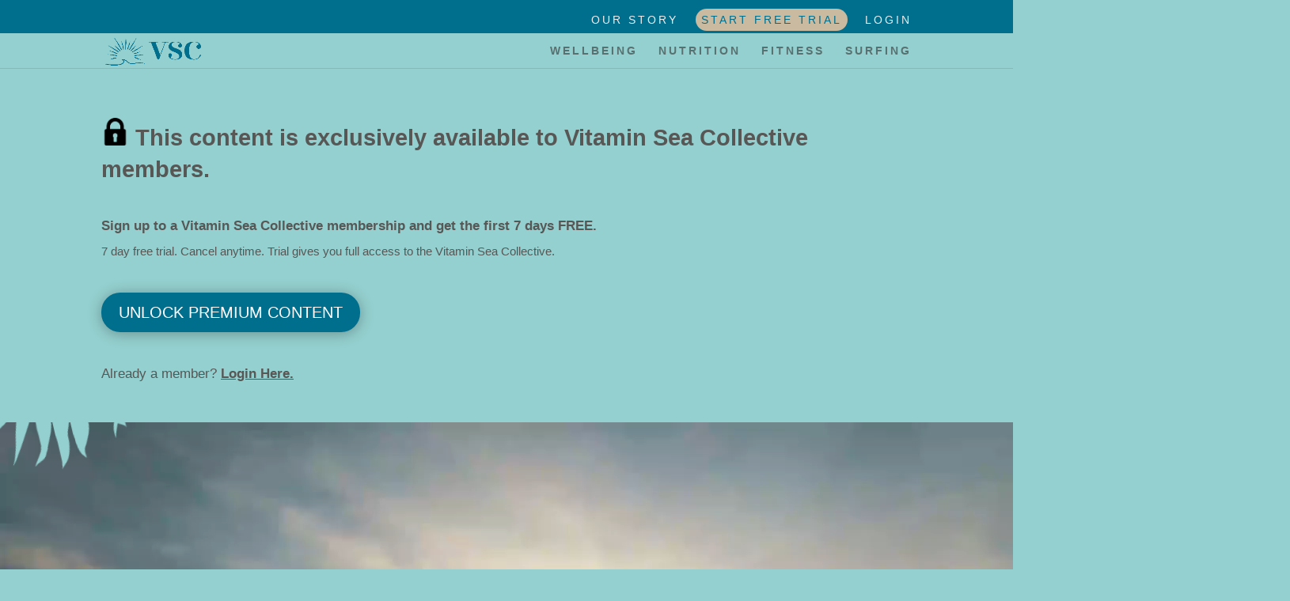

--- FILE ---
content_type: text/html; charset=UTF-8
request_url: https://vitaminseacollective.com/login-to-see-this-page/?mepr-unauth-page=241266&redirect_to=%2Fdetox-green-rice-salad%2F
body_size: 274699
content:
<!DOCTYPE html>
<html lang="en-US">
<head>
	<meta charset="UTF-8" />
<meta http-equiv="X-UA-Compatible" content="IE=edge">
	<link rel="pingback" href="https://vitaminseacollective.com/xmlrpc.php" />

	<script type="text/javascript">
		document.documentElement.className = 'js';
	</script>

	<title>Login to see this page | Vitamin Sea Collective</title>
<link rel="preconnect" href="https://fonts.gstatic.com" crossorigin /><meta name='robots' content='max-image-preview:large' />
<script type="text/javascript">
			let jqueryParams=[],jQuery=function(r){return jqueryParams=[...jqueryParams,r],jQuery},$=function(r){return jqueryParams=[...jqueryParams,r],$};window.jQuery=jQuery,window.$=jQuery;let customHeadScripts=!1;jQuery.fn=jQuery.prototype={},$.fn=jQuery.prototype={},jQuery.noConflict=function(r){if(window.jQuery)return jQuery=window.jQuery,$=window.jQuery,customHeadScripts=!0,jQuery.noConflict},jQuery.ready=function(r){jqueryParams=[...jqueryParams,r]},$.ready=function(r){jqueryParams=[...jqueryParams,r]},jQuery.load=function(r){jqueryParams=[...jqueryParams,r]},$.load=function(r){jqueryParams=[...jqueryParams,r]},jQuery.fn.ready=function(r){jqueryParams=[...jqueryParams,r]},$.fn.ready=function(r){jqueryParams=[...jqueryParams,r]};</script><link rel="alternate" type="application/rss+xml" title="Vitamin Sea Collective &raquo; Feed" href="https://vitaminseacollective.com/feed/" />
<link rel="alternate" type="application/rss+xml" title="Vitamin Sea Collective &raquo; Comments Feed" href="https://vitaminseacollective.com/comments/feed/" />
<script type="text/javascript" id="wpp-js" src="https://vitaminseacollective.com/wp-content/plugins/wordpress-popular-posts/assets/js/wpp.min.js?ver=7.3.6" data-sampling="0" data-sampling-rate="100" data-api-url="https://vitaminseacollective.com/wp-json/wordpress-popular-posts" data-post-id="238802" data-token="7f7e72982a" data-lang="0" data-debug="0"></script>
		<!-- This site uses the Google Analytics by MonsterInsights plugin v9.11.1 - Using Analytics tracking - https://www.monsterinsights.com/ -->
		<!-- Note: MonsterInsights is not currently configured on this site. The site owner needs to authenticate with Google Analytics in the MonsterInsights settings panel. -->
					<!-- No tracking code set -->
				<!-- / Google Analytics by MonsterInsights -->
		<meta content="Divi v.4.27.4" name="generator"/><link rel='stylesheet' id='mp-theme-css' href='https://vitaminseacollective.com/wp-content/plugins/memberpress/css/ui/theme.css?ver=1.12.11' type='text/css' media='all' />
<link rel='stylesheet' id='mp-account-css-css' href='https://vitaminseacollective.com/wp-content/plugins/memberpress/css/ui/account.css?ver=1.12.11' type='text/css' media='all' />
<link rel='stylesheet' id='dashicons-css' href='https://vitaminseacollective.com/wp-includes/css/dashicons.min.css?ver=7850f9cbd600f0f2fbc455b427b1ffa5' type='text/css' media='all' />
<link rel='stylesheet' id='mp-login-css-css' href='https://vitaminseacollective.com/wp-content/plugins/memberpress/css/ui/login.css?ver=1.12.11' type='text/css' media='all' />
<link rel='stylesheet' id='mepr-jquery-ui-smoothness-css' href='https://vitaminseacollective.com/wp-content/plugins/memberpress/css/vendor/jquery-ui/smoothness.min.css?ver=1.13.3' type='text/css' media='all' />
<link rel='stylesheet' id='jquery-ui-timepicker-addon-css' href='https://vitaminseacollective.com/wp-content/plugins/memberpress/css/vendor/jquery-ui-timepicker-addon.css?ver=1.12.11' type='text/css' media='all' />
<link rel='stylesheet' id='jquery-magnific-popup-css' href='https://vitaminseacollective.com/wp-content/plugins/memberpress/css/vendor/magnific-popup.min.css?ver=7850f9cbd600f0f2fbc455b427b1ffa5' type='text/css' media='all' />
<link rel='stylesheet' id='mp-signup-css' href='https://vitaminseacollective.com/wp-content/plugins/memberpress/css/signup.css?ver=1.12.11' type='text/css' media='all' />
<link rel='stylesheet' id='mp-plans-css-css' href='https://vitaminseacollective.com/wp-content/plugins/memberpress/css/plans.min.css?ver=1.12.11' type='text/css' media='all' />
<style id='wp-block-library-theme-inline-css' type='text/css'>
.wp-block-audio :where(figcaption){color:#555;font-size:13px;text-align:center}.is-dark-theme .wp-block-audio :where(figcaption){color:#ffffffa6}.wp-block-audio{margin:0 0 1em}.wp-block-code{border:1px solid #ccc;border-radius:4px;font-family:Menlo,Consolas,monaco,monospace;padding:.8em 1em}.wp-block-embed :where(figcaption){color:#555;font-size:13px;text-align:center}.is-dark-theme .wp-block-embed :where(figcaption){color:#ffffffa6}.wp-block-embed{margin:0 0 1em}.blocks-gallery-caption{color:#555;font-size:13px;text-align:center}.is-dark-theme .blocks-gallery-caption{color:#ffffffa6}:root :where(.wp-block-image figcaption){color:#555;font-size:13px;text-align:center}.is-dark-theme :root :where(.wp-block-image figcaption){color:#ffffffa6}.wp-block-image{margin:0 0 1em}.wp-block-pullquote{border-bottom:4px solid;border-top:4px solid;color:currentColor;margin-bottom:1.75em}.wp-block-pullquote cite,.wp-block-pullquote footer,.wp-block-pullquote__citation{color:currentColor;font-size:.8125em;font-style:normal;text-transform:uppercase}.wp-block-quote{border-left:.25em solid;margin:0 0 1.75em;padding-left:1em}.wp-block-quote cite,.wp-block-quote footer{color:currentColor;font-size:.8125em;font-style:normal;position:relative}.wp-block-quote:where(.has-text-align-right){border-left:none;border-right:.25em solid;padding-left:0;padding-right:1em}.wp-block-quote:where(.has-text-align-center){border:none;padding-left:0}.wp-block-quote.is-large,.wp-block-quote.is-style-large,.wp-block-quote:where(.is-style-plain){border:none}.wp-block-search .wp-block-search__label{font-weight:700}.wp-block-search__button{border:1px solid #ccc;padding:.375em .625em}:where(.wp-block-group.has-background){padding:1.25em 2.375em}.wp-block-separator.has-css-opacity{opacity:.4}.wp-block-separator{border:none;border-bottom:2px solid;margin-left:auto;margin-right:auto}.wp-block-separator.has-alpha-channel-opacity{opacity:1}.wp-block-separator:not(.is-style-wide):not(.is-style-dots){width:100px}.wp-block-separator.has-background:not(.is-style-dots){border-bottom:none;height:1px}.wp-block-separator.has-background:not(.is-style-wide):not(.is-style-dots){height:2px}.wp-block-table{margin:0 0 1em}.wp-block-table td,.wp-block-table th{word-break:normal}.wp-block-table :where(figcaption){color:#555;font-size:13px;text-align:center}.is-dark-theme .wp-block-table :where(figcaption){color:#ffffffa6}.wp-block-video :where(figcaption){color:#555;font-size:13px;text-align:center}.is-dark-theme .wp-block-video :where(figcaption){color:#ffffffa6}.wp-block-video{margin:0 0 1em}:root :where(.wp-block-template-part.has-background){margin-bottom:0;margin-top:0;padding:1.25em 2.375em}
</style>
<style id='global-styles-inline-css' type='text/css'>
:root{--wp--preset--aspect-ratio--square: 1;--wp--preset--aspect-ratio--4-3: 4/3;--wp--preset--aspect-ratio--3-4: 3/4;--wp--preset--aspect-ratio--3-2: 3/2;--wp--preset--aspect-ratio--2-3: 2/3;--wp--preset--aspect-ratio--16-9: 16/9;--wp--preset--aspect-ratio--9-16: 9/16;--wp--preset--color--black: #000000;--wp--preset--color--cyan-bluish-gray: #abb8c3;--wp--preset--color--white: #ffffff;--wp--preset--color--pale-pink: #f78da7;--wp--preset--color--vivid-red: #cf2e2e;--wp--preset--color--luminous-vivid-orange: #ff6900;--wp--preset--color--luminous-vivid-amber: #fcb900;--wp--preset--color--light-green-cyan: #7bdcb5;--wp--preset--color--vivid-green-cyan: #00d084;--wp--preset--color--pale-cyan-blue: #8ed1fc;--wp--preset--color--vivid-cyan-blue: #0693e3;--wp--preset--color--vivid-purple: #9b51e0;--wp--preset--gradient--vivid-cyan-blue-to-vivid-purple: linear-gradient(135deg,rgba(6,147,227,1) 0%,rgb(155,81,224) 100%);--wp--preset--gradient--light-green-cyan-to-vivid-green-cyan: linear-gradient(135deg,rgb(122,220,180) 0%,rgb(0,208,130) 100%);--wp--preset--gradient--luminous-vivid-amber-to-luminous-vivid-orange: linear-gradient(135deg,rgba(252,185,0,1) 0%,rgba(255,105,0,1) 100%);--wp--preset--gradient--luminous-vivid-orange-to-vivid-red: linear-gradient(135deg,rgba(255,105,0,1) 0%,rgb(207,46,46) 100%);--wp--preset--gradient--very-light-gray-to-cyan-bluish-gray: linear-gradient(135deg,rgb(238,238,238) 0%,rgb(169,184,195) 100%);--wp--preset--gradient--cool-to-warm-spectrum: linear-gradient(135deg,rgb(74,234,220) 0%,rgb(151,120,209) 20%,rgb(207,42,186) 40%,rgb(238,44,130) 60%,rgb(251,105,98) 80%,rgb(254,248,76) 100%);--wp--preset--gradient--blush-light-purple: linear-gradient(135deg,rgb(255,206,236) 0%,rgb(152,150,240) 100%);--wp--preset--gradient--blush-bordeaux: linear-gradient(135deg,rgb(254,205,165) 0%,rgb(254,45,45) 50%,rgb(107,0,62) 100%);--wp--preset--gradient--luminous-dusk: linear-gradient(135deg,rgb(255,203,112) 0%,rgb(199,81,192) 50%,rgb(65,88,208) 100%);--wp--preset--gradient--pale-ocean: linear-gradient(135deg,rgb(255,245,203) 0%,rgb(182,227,212) 50%,rgb(51,167,181) 100%);--wp--preset--gradient--electric-grass: linear-gradient(135deg,rgb(202,248,128) 0%,rgb(113,206,126) 100%);--wp--preset--gradient--midnight: linear-gradient(135deg,rgb(2,3,129) 0%,rgb(40,116,252) 100%);--wp--preset--font-size--small: 13px;--wp--preset--font-size--medium: 20px;--wp--preset--font-size--large: 36px;--wp--preset--font-size--x-large: 42px;--wp--preset--spacing--20: 0.44rem;--wp--preset--spacing--30: 0.67rem;--wp--preset--spacing--40: 1rem;--wp--preset--spacing--50: 1.5rem;--wp--preset--spacing--60: 2.25rem;--wp--preset--spacing--70: 3.38rem;--wp--preset--spacing--80: 5.06rem;--wp--preset--shadow--natural: 6px 6px 9px rgba(0, 0, 0, 0.2);--wp--preset--shadow--deep: 12px 12px 50px rgba(0, 0, 0, 0.4);--wp--preset--shadow--sharp: 6px 6px 0px rgba(0, 0, 0, 0.2);--wp--preset--shadow--outlined: 6px 6px 0px -3px rgba(255, 255, 255, 1), 6px 6px rgba(0, 0, 0, 1);--wp--preset--shadow--crisp: 6px 6px 0px rgba(0, 0, 0, 1);}:root { --wp--style--global--content-size: 823px;--wp--style--global--wide-size: 1080px; }:where(body) { margin: 0; }.wp-site-blocks > .alignleft { float: left; margin-right: 2em; }.wp-site-blocks > .alignright { float: right; margin-left: 2em; }.wp-site-blocks > .aligncenter { justify-content: center; margin-left: auto; margin-right: auto; }:where(.is-layout-flex){gap: 0.5em;}:where(.is-layout-grid){gap: 0.5em;}.is-layout-flow > .alignleft{float: left;margin-inline-start: 0;margin-inline-end: 2em;}.is-layout-flow > .alignright{float: right;margin-inline-start: 2em;margin-inline-end: 0;}.is-layout-flow > .aligncenter{margin-left: auto !important;margin-right: auto !important;}.is-layout-constrained > .alignleft{float: left;margin-inline-start: 0;margin-inline-end: 2em;}.is-layout-constrained > .alignright{float: right;margin-inline-start: 2em;margin-inline-end: 0;}.is-layout-constrained > .aligncenter{margin-left: auto !important;margin-right: auto !important;}.is-layout-constrained > :where(:not(.alignleft):not(.alignright):not(.alignfull)){max-width: var(--wp--style--global--content-size);margin-left: auto !important;margin-right: auto !important;}.is-layout-constrained > .alignwide{max-width: var(--wp--style--global--wide-size);}body .is-layout-flex{display: flex;}.is-layout-flex{flex-wrap: wrap;align-items: center;}.is-layout-flex > :is(*, div){margin: 0;}body .is-layout-grid{display: grid;}.is-layout-grid > :is(*, div){margin: 0;}body{padding-top: 0px;padding-right: 0px;padding-bottom: 0px;padding-left: 0px;}:root :where(.wp-element-button, .wp-block-button__link){background-color: #32373c;border-width: 0;color: #fff;font-family: inherit;font-size: inherit;line-height: inherit;padding: calc(0.667em + 2px) calc(1.333em + 2px);text-decoration: none;}.has-black-color{color: var(--wp--preset--color--black) !important;}.has-cyan-bluish-gray-color{color: var(--wp--preset--color--cyan-bluish-gray) !important;}.has-white-color{color: var(--wp--preset--color--white) !important;}.has-pale-pink-color{color: var(--wp--preset--color--pale-pink) !important;}.has-vivid-red-color{color: var(--wp--preset--color--vivid-red) !important;}.has-luminous-vivid-orange-color{color: var(--wp--preset--color--luminous-vivid-orange) !important;}.has-luminous-vivid-amber-color{color: var(--wp--preset--color--luminous-vivid-amber) !important;}.has-light-green-cyan-color{color: var(--wp--preset--color--light-green-cyan) !important;}.has-vivid-green-cyan-color{color: var(--wp--preset--color--vivid-green-cyan) !important;}.has-pale-cyan-blue-color{color: var(--wp--preset--color--pale-cyan-blue) !important;}.has-vivid-cyan-blue-color{color: var(--wp--preset--color--vivid-cyan-blue) !important;}.has-vivid-purple-color{color: var(--wp--preset--color--vivid-purple) !important;}.has-black-background-color{background-color: var(--wp--preset--color--black) !important;}.has-cyan-bluish-gray-background-color{background-color: var(--wp--preset--color--cyan-bluish-gray) !important;}.has-white-background-color{background-color: var(--wp--preset--color--white) !important;}.has-pale-pink-background-color{background-color: var(--wp--preset--color--pale-pink) !important;}.has-vivid-red-background-color{background-color: var(--wp--preset--color--vivid-red) !important;}.has-luminous-vivid-orange-background-color{background-color: var(--wp--preset--color--luminous-vivid-orange) !important;}.has-luminous-vivid-amber-background-color{background-color: var(--wp--preset--color--luminous-vivid-amber) !important;}.has-light-green-cyan-background-color{background-color: var(--wp--preset--color--light-green-cyan) !important;}.has-vivid-green-cyan-background-color{background-color: var(--wp--preset--color--vivid-green-cyan) !important;}.has-pale-cyan-blue-background-color{background-color: var(--wp--preset--color--pale-cyan-blue) !important;}.has-vivid-cyan-blue-background-color{background-color: var(--wp--preset--color--vivid-cyan-blue) !important;}.has-vivid-purple-background-color{background-color: var(--wp--preset--color--vivid-purple) !important;}.has-black-border-color{border-color: var(--wp--preset--color--black) !important;}.has-cyan-bluish-gray-border-color{border-color: var(--wp--preset--color--cyan-bluish-gray) !important;}.has-white-border-color{border-color: var(--wp--preset--color--white) !important;}.has-pale-pink-border-color{border-color: var(--wp--preset--color--pale-pink) !important;}.has-vivid-red-border-color{border-color: var(--wp--preset--color--vivid-red) !important;}.has-luminous-vivid-orange-border-color{border-color: var(--wp--preset--color--luminous-vivid-orange) !important;}.has-luminous-vivid-amber-border-color{border-color: var(--wp--preset--color--luminous-vivid-amber) !important;}.has-light-green-cyan-border-color{border-color: var(--wp--preset--color--light-green-cyan) !important;}.has-vivid-green-cyan-border-color{border-color: var(--wp--preset--color--vivid-green-cyan) !important;}.has-pale-cyan-blue-border-color{border-color: var(--wp--preset--color--pale-cyan-blue) !important;}.has-vivid-cyan-blue-border-color{border-color: var(--wp--preset--color--vivid-cyan-blue) !important;}.has-vivid-purple-border-color{border-color: var(--wp--preset--color--vivid-purple) !important;}.has-vivid-cyan-blue-to-vivid-purple-gradient-background{background: var(--wp--preset--gradient--vivid-cyan-blue-to-vivid-purple) !important;}.has-light-green-cyan-to-vivid-green-cyan-gradient-background{background: var(--wp--preset--gradient--light-green-cyan-to-vivid-green-cyan) !important;}.has-luminous-vivid-amber-to-luminous-vivid-orange-gradient-background{background: var(--wp--preset--gradient--luminous-vivid-amber-to-luminous-vivid-orange) !important;}.has-luminous-vivid-orange-to-vivid-red-gradient-background{background: var(--wp--preset--gradient--luminous-vivid-orange-to-vivid-red) !important;}.has-very-light-gray-to-cyan-bluish-gray-gradient-background{background: var(--wp--preset--gradient--very-light-gray-to-cyan-bluish-gray) !important;}.has-cool-to-warm-spectrum-gradient-background{background: var(--wp--preset--gradient--cool-to-warm-spectrum) !important;}.has-blush-light-purple-gradient-background{background: var(--wp--preset--gradient--blush-light-purple) !important;}.has-blush-bordeaux-gradient-background{background: var(--wp--preset--gradient--blush-bordeaux) !important;}.has-luminous-dusk-gradient-background{background: var(--wp--preset--gradient--luminous-dusk) !important;}.has-pale-ocean-gradient-background{background: var(--wp--preset--gradient--pale-ocean) !important;}.has-electric-grass-gradient-background{background: var(--wp--preset--gradient--electric-grass) !important;}.has-midnight-gradient-background{background: var(--wp--preset--gradient--midnight) !important;}.has-small-font-size{font-size: var(--wp--preset--font-size--small) !important;}.has-medium-font-size{font-size: var(--wp--preset--font-size--medium) !important;}.has-large-font-size{font-size: var(--wp--preset--font-size--large) !important;}.has-x-large-font-size{font-size: var(--wp--preset--font-size--x-large) !important;}
:where(.wp-block-post-template.is-layout-flex){gap: 1.25em;}:where(.wp-block-post-template.is-layout-grid){gap: 1.25em;}
:where(.wp-block-columns.is-layout-flex){gap: 2em;}:where(.wp-block-columns.is-layout-grid){gap: 2em;}
:root :where(.wp-block-pullquote){font-size: 1.5em;line-height: 1.6;}
</style>
<link rel='stylesheet' id='better-recent-comments-css' href='https://vitaminseacollective.com/wp-content/plugins/better-recent-comments/assets/css/better-recent-comments.min.css?ver=7850f9cbd600f0f2fbc455b427b1ffa5' type='text/css' media='all' />
<link rel='stylesheet' id='dica-builder-styles-css' href='https://vitaminseacollective.com/wp-content/plugins/dg-divi-carousel/assets/css/dica-builder.css?ver=3.0.0' type='text/css' media='all' />
<link rel='stylesheet' id='dica-lightbox-styles-css' href='https://vitaminseacollective.com/wp-content/plugins/dg-divi-carousel/styles/light-box-styles.css?ver=3.0.0' type='text/css' media='all' />
<link rel='stylesheet' id='swipe-style-css' href='https://vitaminseacollective.com/wp-content/plugins/dg-divi-carousel/styles/swiper.min.css?ver=3.0.0' type='text/css' media='all' />
<link rel='stylesheet' id='if-menu-site-css-css' href='https://vitaminseacollective.com/wp-content/plugins/if-menu/assets/if-menu-site.css?ver=7850f9cbd600f0f2fbc455b427b1ffa5' type='text/css' media='all' />
<link rel='stylesheet' id='wordpress-popular-posts-css-css' href='https://vitaminseacollective.com/wp-content/plugins/wordpress-popular-posts/assets/css/wpp.css?ver=7.3.6' type='text/css' media='all' />
<style id='divi-style-inline-inline-css' type='text/css'>
/*!
Theme Name: Divi
Theme URI: http://www.elegantthemes.com/gallery/divi/
Version: 4.27.4
Description: Smart. Flexible. Beautiful. Divi is the most powerful theme in our collection.
Author: Elegant Themes
Author URI: http://www.elegantthemes.com
License: GNU General Public License v2
License URI: http://www.gnu.org/licenses/gpl-2.0.html
*/

a,abbr,acronym,address,applet,b,big,blockquote,body,center,cite,code,dd,del,dfn,div,dl,dt,em,fieldset,font,form,h1,h2,h3,h4,h5,h6,html,i,iframe,img,ins,kbd,label,legend,li,object,ol,p,pre,q,s,samp,small,span,strike,strong,sub,sup,tt,u,ul,var{margin:0;padding:0;border:0;outline:0;font-size:100%;-ms-text-size-adjust:100%;-webkit-text-size-adjust:100%;vertical-align:baseline;background:transparent}body{line-height:1}ol,ul{list-style:none}blockquote,q{quotes:none}blockquote:after,blockquote:before,q:after,q:before{content:"";content:none}blockquote{margin:20px 0 30px;border-left:5px solid;padding-left:20px}:focus{outline:0}del{text-decoration:line-through}pre{overflow:auto;padding:10px}figure{margin:0}table{border-collapse:collapse;border-spacing:0}article,aside,footer,header,hgroup,nav,section{display:block}body{font-family:Open Sans,Arial,sans-serif;font-size:14px;color:#666;background-color:#fff;line-height:1.7em;font-weight:500;-webkit-font-smoothing:antialiased;-moz-osx-font-smoothing:grayscale}body.page-template-page-template-blank-php #page-container{padding-top:0!important}body.et_cover_background{background-size:cover!important;background-position:top!important;background-repeat:no-repeat!important;background-attachment:fixed}a{color:#2ea3f2}a,a:hover{text-decoration:none}p{padding-bottom:1em}p:not(.has-background):last-of-type{padding-bottom:0}p.et_normal_padding{padding-bottom:1em}strong{font-weight:700}cite,em,i{font-style:italic}code,pre{font-family:Courier New,monospace;margin-bottom:10px}ins{text-decoration:none}sub,sup{height:0;line-height:1;position:relative;vertical-align:baseline}sup{bottom:.8em}sub{top:.3em}dl{margin:0 0 1.5em}dl dt{font-weight:700}dd{margin-left:1.5em}blockquote p{padding-bottom:0}embed,iframe,object,video{max-width:100%}h1,h2,h3,h4,h5,h6{color:#333;padding-bottom:10px;line-height:1em;font-weight:500}h1 a,h2 a,h3 a,h4 a,h5 a,h6 a{color:inherit}h1{font-size:30px}h2{font-size:26px}h3{font-size:22px}h4{font-size:18px}h5{font-size:16px}h6{font-size:14px}input{-webkit-appearance:none}input[type=checkbox]{-webkit-appearance:checkbox}input[type=radio]{-webkit-appearance:radio}input.text,input.title,input[type=email],input[type=password],input[type=tel],input[type=text],select,textarea{background-color:#fff;border:1px solid #bbb;padding:2px;color:#4e4e4e}input.text:focus,input.title:focus,input[type=text]:focus,select:focus,textarea:focus{border-color:#2d3940;color:#3e3e3e}input.text,input.title,input[type=text],select,textarea{margin:0}textarea{padding:4px}button,input,select,textarea{font-family:inherit}img{max-width:100%;height:auto}.clear{clear:both}br.clear{margin:0;padding:0}.pagination{clear:both}#et_search_icon:hover,.et-social-icon a:hover,.et_password_protected_form .et_submit_button,.form-submit .et_pb_buttontton.alt.disabled,.nav-single a,.posted_in a{color:#2ea3f2}.et-search-form,blockquote{border-color:#2ea3f2}#main-content{background-color:#fff}.container{width:80%;max-width:1080px;margin:auto;position:relative}body:not(.et-tb) #main-content .container,body:not(.et-tb-has-header) #main-content .container{padding-top:58px}.et_full_width_page #main-content .container:before{display:none}.main_title{margin-bottom:20px}.et_password_protected_form .et_submit_button:hover,.form-submit .et_pb_button:hover{background:rgba(0,0,0,.05)}.et_button_icon_visible .et_pb_button{padding-right:2em;padding-left:.7em}.et_button_icon_visible .et_pb_button:after{opacity:1;margin-left:0}.et_button_left .et_pb_button:hover:after{left:.15em}.et_button_left .et_pb_button:after{margin-left:0;left:1em}.et_button_icon_visible.et_button_left .et_pb_button,.et_button_left .et_pb_button:hover,.et_button_left .et_pb_module .et_pb_button:hover{padding-left:2em;padding-right:.7em}.et_button_icon_visible.et_button_left .et_pb_button:after,.et_button_left .et_pb_button:hover:after{left:.15em}.et_password_protected_form .et_submit_button:hover,.form-submit .et_pb_button:hover{padding:.3em 1em}.et_button_no_icon .et_pb_button:after{display:none}.et_button_no_icon.et_button_icon_visible.et_button_left .et_pb_button,.et_button_no_icon.et_button_left .et_pb_button:hover,.et_button_no_icon .et_pb_button,.et_button_no_icon .et_pb_button:hover{padding:.3em 1em!important}.et_button_custom_icon .et_pb_button:after{line-height:1.7em}.et_button_custom_icon.et_button_icon_visible .et_pb_button:after,.et_button_custom_icon .et_pb_button:hover:after{margin-left:.3em}#left-area .post_format-post-format-gallery .wp-block-gallery:first-of-type{padding:0;margin-bottom:-16px}.entry-content table:not(.variations){border:1px solid #eee;margin:0 0 15px;text-align:left;width:100%}.entry-content thead th,.entry-content tr th{color:#555;font-weight:700;padding:9px 24px}.entry-content tr td{border-top:1px solid #eee;padding:6px 24px}#left-area ul,.entry-content ul,.et-l--body ul,.et-l--footer ul,.et-l--header ul{list-style-type:disc;padding:0 0 23px 1em;line-height:26px}#left-area ol,.entry-content ol,.et-l--body ol,.et-l--footer ol,.et-l--header ol{list-style-type:decimal;list-style-position:inside;padding:0 0 23px;line-height:26px}#left-area ul li ul,.entry-content ul li ol{padding:2px 0 2px 20px}#left-area ol li ul,.entry-content ol li ol,.et-l--body ol li ol,.et-l--footer ol li ol,.et-l--header ol li ol{padding:2px 0 2px 35px}#left-area ul.wp-block-gallery{display:-webkit-box;display:-ms-flexbox;display:flex;-ms-flex-wrap:wrap;flex-wrap:wrap;list-style-type:none;padding:0}#left-area ul.products{padding:0!important;line-height:1.7!important;list-style:none!important}.gallery-item a{display:block}.gallery-caption,.gallery-item a{width:90%}#wpadminbar{z-index:100001}#left-area .post-meta{font-size:14px;padding-bottom:15px}#left-area .post-meta a{text-decoration:none;color:#666}#left-area .et_featured_image{padding-bottom:7px}.single .post{padding-bottom:25px}body.single .et_audio_content{margin-bottom:-6px}.nav-single a{text-decoration:none;color:#2ea3f2;font-size:14px;font-weight:400}.nav-previous{float:left}.nav-next{float:right}.et_password_protected_form p input{background-color:#eee;border:none!important;width:100%!important;border-radius:0!important;font-size:14px;color:#999!important;padding:16px!important;-webkit-box-sizing:border-box;box-sizing:border-box}.et_password_protected_form label{display:none}.et_password_protected_form .et_submit_button{font-family:inherit;display:block;float:right;margin:8px auto 0;cursor:pointer}.post-password-required p.nocomments.container{max-width:100%}.post-password-required p.nocomments.container:before{display:none}.aligncenter,div.post .new-post .aligncenter{display:block;margin-left:auto;margin-right:auto}.wp-caption{border:1px solid #ddd;text-align:center;background-color:#f3f3f3;margin-bottom:10px;max-width:96%;padding:8px}.wp-caption.alignleft{margin:0 30px 20px 0}.wp-caption.alignright{margin:0 0 20px 30px}.wp-caption img{margin:0;padding:0;border:0}.wp-caption p.wp-caption-text{font-size:12px;padding:0 4px 5px;margin:0}.alignright{float:right}.alignleft{float:left}img.alignleft{display:inline;float:left;margin-right:15px}img.alignright{display:inline;float:right;margin-left:15px}.page.et_pb_pagebuilder_layout #main-content{background-color:transparent}body #main-content .et_builder_inner_content>h1,body #main-content .et_builder_inner_content>h2,body #main-content .et_builder_inner_content>h3,body #main-content .et_builder_inner_content>h4,body #main-content .et_builder_inner_content>h5,body #main-content .et_builder_inner_content>h6{line-height:1.4em}body #main-content .et_builder_inner_content>p{line-height:1.7em}.wp-block-pullquote{margin:20px 0 30px}.wp-block-pullquote.has-background blockquote{border-left:none}.wp-block-group.has-background{padding:1.5em 1.5em .5em}@media (min-width:981px){#left-area{width:79.125%;padding-bottom:23px}#main-content .container:before{content:"";position:absolute;top:0;height:100%;width:1px;background-color:#e2e2e2}.et_full_width_page #left-area,.et_no_sidebar #left-area{float:none;width:100%!important}.et_full_width_page #left-area{padding-bottom:0}.et_no_sidebar #main-content .container:before{display:none}}@media (max-width:980px){#page-container{padding-top:80px}.et-tb #page-container,.et-tb-has-header #page-container{padding-top:0!important}#left-area,#sidebar{width:100%!important}#main-content .container:before{display:none!important}.et_full_width_page .et_gallery_item:nth-child(4n+1){clear:none}}@media print{#page-container{padding-top:0!important}}#wp-admin-bar-et-use-visual-builder a:before{font-family:ETmodules!important;content:"\e625";font-size:30px!important;width:28px;margin-top:-3px;color:#974df3!important}#wp-admin-bar-et-use-visual-builder:hover a:before{color:#fff!important}#wp-admin-bar-et-use-visual-builder:hover a,#wp-admin-bar-et-use-visual-builder a:hover{transition:background-color .5s ease;-webkit-transition:background-color .5s ease;-moz-transition:background-color .5s ease;background-color:#7e3bd0!important;color:#fff!important}* html .clearfix,:first-child+html .clearfix{zoom:1}.iphone .et_pb_section_video_bg video::-webkit-media-controls-start-playback-button{display:none!important;-webkit-appearance:none}.et_mobile_device .et_pb_section_parallax .et_pb_parallax_css{background-attachment:scroll}.et-social-facebook a.icon:before{content:"\e093"}.et-social-twitter a.icon:before{content:"\e094"}.et-social-google-plus a.icon:before{content:"\e096"}.et-social-instagram a.icon:before{content:"\e09a"}.et-social-rss a.icon:before{content:"\e09e"}.ai1ec-single-event:after{content:" ";display:table;clear:both}.evcal_event_details .evcal_evdata_cell .eventon_details_shading_bot.eventon_details_shading_bot{z-index:3}.wp-block-divi-layout{margin-bottom:1em}*{-webkit-box-sizing:border-box;box-sizing:border-box}#et-info-email:before,#et-info-phone:before,#et_search_icon:before,.comment-reply-link:after,.et-cart-info span:before,.et-pb-arrow-next:before,.et-pb-arrow-prev:before,.et-social-icon a:before,.et_audio_container .mejs-playpause-button button:before,.et_audio_container .mejs-volume-button button:before,.et_overlay:before,.et_password_protected_form .et_submit_button:after,.et_pb_button:after,.et_pb_contact_reset:after,.et_pb_contact_submit:after,.et_pb_font_icon:before,.et_pb_newsletter_button:after,.et_pb_pricing_table_button:after,.et_pb_promo_button:after,.et_pb_testimonial:before,.et_pb_toggle_title:before,.form-submit .et_pb_button:after,.mobile_menu_bar:before,a.et_pb_more_button:after{font-family:ETmodules!important;speak:none;font-style:normal;font-weight:400;-webkit-font-feature-settings:normal;font-feature-settings:normal;font-variant:normal;text-transform:none;line-height:1;-webkit-font-smoothing:antialiased;-moz-osx-font-smoothing:grayscale;text-shadow:0 0;direction:ltr}.et-pb-icon,.et_pb_custom_button_icon.et_pb_button:after,.et_pb_login .et_pb_custom_button_icon.et_pb_button:after,.et_pb_woo_custom_button_icon .button.et_pb_custom_button_icon.et_pb_button:after,.et_pb_woo_custom_button_icon .button.et_pb_custom_button_icon.et_pb_button:hover:after{content:attr(data-icon)}.et-pb-icon{font-family:ETmodules;speak:none;font-weight:400;-webkit-font-feature-settings:normal;font-feature-settings:normal;font-variant:normal;text-transform:none;line-height:1;-webkit-font-smoothing:antialiased;font-size:96px;font-style:normal;display:inline-block;-webkit-box-sizing:border-box;box-sizing:border-box;direction:ltr}#et-ajax-saving{display:none;-webkit-transition:background .3s,-webkit-box-shadow .3s;transition:background .3s,-webkit-box-shadow .3s;transition:background .3s,box-shadow .3s;transition:background .3s,box-shadow .3s,-webkit-box-shadow .3s;-webkit-box-shadow:rgba(0,139,219,.247059) 0 0 60px;box-shadow:0 0 60px rgba(0,139,219,.247059);position:fixed;top:50%;left:50%;width:50px;height:50px;background:#fff;border-radius:50px;margin:-25px 0 0 -25px;z-index:999999;text-align:center}#et-ajax-saving img{margin:9px}.et-safe-mode-indicator,.et-safe-mode-indicator:focus,.et-safe-mode-indicator:hover{-webkit-box-shadow:0 5px 10px rgba(41,196,169,.15);box-shadow:0 5px 10px rgba(41,196,169,.15);background:#29c4a9;color:#fff;font-size:14px;font-weight:600;padding:12px;line-height:16px;border-radius:3px;position:fixed;bottom:30px;right:30px;z-index:999999;text-decoration:none;font-family:Open Sans,sans-serif;-webkit-font-smoothing:antialiased;-moz-osx-font-smoothing:grayscale}.et_pb_button{font-size:20px;font-weight:500;padding:.3em 1em;line-height:1.7em!important;background-color:transparent;background-size:cover;background-position:50%;background-repeat:no-repeat;border:2px solid;border-radius:3px;-webkit-transition-duration:.2s;transition-duration:.2s;-webkit-transition-property:all!important;transition-property:all!important}.et_pb_button,.et_pb_button_inner{position:relative}.et_pb_button:hover,.et_pb_module .et_pb_button:hover{border:2px solid transparent;padding:.3em 2em .3em .7em}.et_pb_button:hover{background-color:hsla(0,0%,100%,.2)}.et_pb_bg_layout_light.et_pb_button:hover,.et_pb_bg_layout_light .et_pb_button:hover{background-color:rgba(0,0,0,.05)}.et_pb_button:after,.et_pb_button:before{font-size:32px;line-height:1em;content:"\35";opacity:0;position:absolute;margin-left:-1em;-webkit-transition:all .2s;transition:all .2s;text-transform:none;-webkit-font-feature-settings:"kern" off;font-feature-settings:"kern" off;font-variant:none;font-style:normal;font-weight:400;text-shadow:none}.et_pb_button.et_hover_enabled:hover:after,.et_pb_button.et_pb_hovered:hover:after{-webkit-transition:none!important;transition:none!important}.et_pb_button:before{display:none}.et_pb_button:hover:after{opacity:1;margin-left:0}.et_pb_column_1_3 h1,.et_pb_column_1_4 h1,.et_pb_column_1_5 h1,.et_pb_column_1_6 h1,.et_pb_column_2_5 h1{font-size:26px}.et_pb_column_1_3 h2,.et_pb_column_1_4 h2,.et_pb_column_1_5 h2,.et_pb_column_1_6 h2,.et_pb_column_2_5 h2{font-size:23px}.et_pb_column_1_3 h3,.et_pb_column_1_4 h3,.et_pb_column_1_5 h3,.et_pb_column_1_6 h3,.et_pb_column_2_5 h3{font-size:20px}.et_pb_column_1_3 h4,.et_pb_column_1_4 h4,.et_pb_column_1_5 h4,.et_pb_column_1_6 h4,.et_pb_column_2_5 h4{font-size:18px}.et_pb_column_1_3 h5,.et_pb_column_1_4 h5,.et_pb_column_1_5 h5,.et_pb_column_1_6 h5,.et_pb_column_2_5 h5{font-size:16px}.et_pb_column_1_3 h6,.et_pb_column_1_4 h6,.et_pb_column_1_5 h6,.et_pb_column_1_6 h6,.et_pb_column_2_5 h6{font-size:15px}.et_pb_bg_layout_dark,.et_pb_bg_layout_dark h1,.et_pb_bg_layout_dark h2,.et_pb_bg_layout_dark h3,.et_pb_bg_layout_dark h4,.et_pb_bg_layout_dark h5,.et_pb_bg_layout_dark h6{color:#fff!important}.et_pb_module.et_pb_text_align_left{text-align:left}.et_pb_module.et_pb_text_align_center{text-align:center}.et_pb_module.et_pb_text_align_right{text-align:right}.et_pb_module.et_pb_text_align_justified{text-align:justify}.clearfix:after{visibility:hidden;display:block;font-size:0;content:" ";clear:both;height:0}.et_pb_bg_layout_light .et_pb_more_button{color:#2ea3f2}.et_builder_inner_content{position:relative;z-index:1}header .et_builder_inner_content{z-index:2}.et_pb_css_mix_blend_mode_passthrough{mix-blend-mode:unset!important}.et_pb_image_container{margin:-20px -20px 29px}.et_pb_module_inner{position:relative}.et_hover_enabled_preview{z-index:2}.et_hover_enabled:hover{position:relative;z-index:2}.et_pb_all_tabs,.et_pb_module,.et_pb_posts_nav a,.et_pb_tab,.et_pb_with_background{position:relative;background-size:cover;background-position:50%;background-repeat:no-repeat}.et_pb_background_mask,.et_pb_background_pattern{bottom:0;left:0;position:absolute;right:0;top:0}.et_pb_background_mask{background-size:calc(100% + 2px) calc(100% + 2px);background-repeat:no-repeat;background-position:50%;overflow:hidden}.et_pb_background_pattern{background-position:0 0;background-repeat:repeat}.et_pb_with_border{position:relative;border:0 solid #333}.post-password-required .et_pb_row{padding:0;width:100%}.post-password-required .et_password_protected_form{min-height:0}body.et_pb_pagebuilder_layout.et_pb_show_title .post-password-required .et_password_protected_form h1,body:not(.et_pb_pagebuilder_layout) .post-password-required .et_password_protected_form h1{display:none}.et_pb_no_bg{padding:0!important}.et_overlay.et_pb_inline_icon:before,.et_pb_inline_icon:before{content:attr(data-icon)}.et_pb_more_button{color:inherit;text-shadow:none;text-decoration:none;display:inline-block;margin-top:20px}.et_parallax_bg_wrap{overflow:hidden;position:absolute;top:0;right:0;bottom:0;left:0}.et_parallax_bg{background-repeat:no-repeat;background-position:top;background-size:cover;position:absolute;bottom:0;left:0;width:100%;height:100%;display:block}.et_parallax_bg.et_parallax_bg__hover,.et_parallax_bg.et_parallax_bg_phone,.et_parallax_bg.et_parallax_bg_tablet,.et_parallax_gradient.et_parallax_gradient__hover,.et_parallax_gradient.et_parallax_gradient_phone,.et_parallax_gradient.et_parallax_gradient_tablet,.et_pb_section_parallax_hover:hover .et_parallax_bg:not(.et_parallax_bg__hover),.et_pb_section_parallax_hover:hover .et_parallax_gradient:not(.et_parallax_gradient__hover){display:none}.et_pb_section_parallax_hover:hover .et_parallax_bg.et_parallax_bg__hover,.et_pb_section_parallax_hover:hover .et_parallax_gradient.et_parallax_gradient__hover{display:block}.et_parallax_gradient{bottom:0;display:block;left:0;position:absolute;right:0;top:0}.et_pb_module.et_pb_section_parallax,.et_pb_posts_nav a.et_pb_section_parallax,.et_pb_tab.et_pb_section_parallax{position:relative}.et_pb_section_parallax .et_pb_parallax_css,.et_pb_slides .et_parallax_bg.et_pb_parallax_css{background-attachment:fixed}body.et-bfb .et_pb_section_parallax .et_pb_parallax_css,body.et-bfb .et_pb_slides .et_parallax_bg.et_pb_parallax_css{background-attachment:scroll;bottom:auto}.et_pb_section_parallax.et_pb_column .et_pb_module,.et_pb_section_parallax.et_pb_row .et_pb_column,.et_pb_section_parallax.et_pb_row .et_pb_module{z-index:9;position:relative}.et_pb_more_button:hover:after{opacity:1;margin-left:0}.et_pb_preload .et_pb_section_video_bg,.et_pb_preload>div{visibility:hidden}.et_pb_preload,.et_pb_section.et_pb_section_video.et_pb_preload{position:relative;background:#464646!important}.et_pb_preload:before{content:"";position:absolute;top:50%;left:50%;background:url(https://vitaminseacollective.com/wp-content/themes/Divi/includes/builder/styles/images/preloader.gif) no-repeat;border-radius:32px;width:32px;height:32px;margin:-16px 0 0 -16px}.box-shadow-overlay{position:absolute;top:0;left:0;width:100%;height:100%;z-index:10;pointer-events:none}.et_pb_section>.box-shadow-overlay~.et_pb_row{z-index:11}body.safari .section_has_divider{will-change:transform}.et_pb_row>.box-shadow-overlay{z-index:8}.has-box-shadow-overlay{position:relative}.et_clickable{cursor:pointer}.screen-reader-text{border:0;clip:rect(1px,1px,1px,1px);-webkit-clip-path:inset(50%);clip-path:inset(50%);height:1px;margin:-1px;overflow:hidden;padding:0;position:absolute!important;width:1px;word-wrap:normal!important}.et_multi_view_hidden,.et_multi_view_hidden_image{display:none!important}@keyframes multi-view-image-fade{0%{opacity:0}10%{opacity:.1}20%{opacity:.2}30%{opacity:.3}40%{opacity:.4}50%{opacity:.5}60%{opacity:.6}70%{opacity:.7}80%{opacity:.8}90%{opacity:.9}to{opacity:1}}.et_multi_view_image__loading{visibility:hidden}.et_multi_view_image__loaded{-webkit-animation:multi-view-image-fade .5s;animation:multi-view-image-fade .5s}#et-pb-motion-effects-offset-tracker{visibility:hidden!important;opacity:0;position:absolute;top:0;left:0}.et-pb-before-scroll-animation{opacity:0}header.et-l.et-l--header:after{clear:both;display:block;content:""}.et_pb_module{-webkit-animation-timing-function:linear;animation-timing-function:linear;-webkit-animation-duration:.2s;animation-duration:.2s}@-webkit-keyframes fadeBottom{0%{opacity:0;-webkit-transform:translateY(10%);transform:translateY(10%)}to{opacity:1;-webkit-transform:translateY(0);transform:translateY(0)}}@keyframes fadeBottom{0%{opacity:0;-webkit-transform:translateY(10%);transform:translateY(10%)}to{opacity:1;-webkit-transform:translateY(0);transform:translateY(0)}}@-webkit-keyframes fadeLeft{0%{opacity:0;-webkit-transform:translateX(-10%);transform:translateX(-10%)}to{opacity:1;-webkit-transform:translateX(0);transform:translateX(0)}}@keyframes fadeLeft{0%{opacity:0;-webkit-transform:translateX(-10%);transform:translateX(-10%)}to{opacity:1;-webkit-transform:translateX(0);transform:translateX(0)}}@-webkit-keyframes fadeRight{0%{opacity:0;-webkit-transform:translateX(10%);transform:translateX(10%)}to{opacity:1;-webkit-transform:translateX(0);transform:translateX(0)}}@keyframes fadeRight{0%{opacity:0;-webkit-transform:translateX(10%);transform:translateX(10%)}to{opacity:1;-webkit-transform:translateX(0);transform:translateX(0)}}@-webkit-keyframes fadeTop{0%{opacity:0;-webkit-transform:translateY(-10%);transform:translateY(-10%)}to{opacity:1;-webkit-transform:translateX(0);transform:translateX(0)}}@keyframes fadeTop{0%{opacity:0;-webkit-transform:translateY(-10%);transform:translateY(-10%)}to{opacity:1;-webkit-transform:translateX(0);transform:translateX(0)}}@-webkit-keyframes fadeIn{0%{opacity:0}to{opacity:1}}@keyframes fadeIn{0%{opacity:0}to{opacity:1}}.et-waypoint:not(.et_pb_counters){opacity:0}@media (min-width:981px){.et_pb_section.et_section_specialty div.et_pb_row .et_pb_column .et_pb_column .et_pb_module.et-last-child,.et_pb_section.et_section_specialty div.et_pb_row .et_pb_column .et_pb_column .et_pb_module:last-child,.et_pb_section.et_section_specialty div.et_pb_row .et_pb_column .et_pb_row_inner .et_pb_column .et_pb_module.et-last-child,.et_pb_section.et_section_specialty div.et_pb_row .et_pb_column .et_pb_row_inner .et_pb_column .et_pb_module:last-child,.et_pb_section div.et_pb_row .et_pb_column .et_pb_module.et-last-child,.et_pb_section div.et_pb_row .et_pb_column .et_pb_module:last-child{margin-bottom:0}}@media (max-width:980px){.et_overlay.et_pb_inline_icon_tablet:before,.et_pb_inline_icon_tablet:before{content:attr(data-icon-tablet)}.et_parallax_bg.et_parallax_bg_tablet_exist,.et_parallax_gradient.et_parallax_gradient_tablet_exist{display:none}.et_parallax_bg.et_parallax_bg_tablet,.et_parallax_gradient.et_parallax_gradient_tablet{display:block}.et_pb_column .et_pb_module{margin-bottom:30px}.et_pb_row .et_pb_column .et_pb_module.et-last-child,.et_pb_row .et_pb_column .et_pb_module:last-child,.et_section_specialty .et_pb_row .et_pb_column .et_pb_module.et-last-child,.et_section_specialty .et_pb_row .et_pb_column .et_pb_module:last-child{margin-bottom:0}.et_pb_more_button{display:inline-block!important}.et_pb_bg_layout_light_tablet.et_pb_button,.et_pb_bg_layout_light_tablet.et_pb_module.et_pb_button,.et_pb_bg_layout_light_tablet .et_pb_more_button{color:#2ea3f2}.et_pb_bg_layout_light_tablet .et_pb_forgot_password a{color:#666}.et_pb_bg_layout_light_tablet h1,.et_pb_bg_layout_light_tablet h2,.et_pb_bg_layout_light_tablet h3,.et_pb_bg_layout_light_tablet h4,.et_pb_bg_layout_light_tablet h5,.et_pb_bg_layout_light_tablet h6{color:#333!important}.et_pb_module .et_pb_bg_layout_light_tablet.et_pb_button{color:#2ea3f2!important}.et_pb_bg_layout_light_tablet{color:#666!important}.et_pb_bg_layout_dark_tablet,.et_pb_bg_layout_dark_tablet h1,.et_pb_bg_layout_dark_tablet h2,.et_pb_bg_layout_dark_tablet h3,.et_pb_bg_layout_dark_tablet h4,.et_pb_bg_layout_dark_tablet h5,.et_pb_bg_layout_dark_tablet h6{color:#fff!important}.et_pb_bg_layout_dark_tablet.et_pb_button,.et_pb_bg_layout_dark_tablet.et_pb_module.et_pb_button,.et_pb_bg_layout_dark_tablet .et_pb_more_button{color:inherit}.et_pb_bg_layout_dark_tablet .et_pb_forgot_password a{color:#fff}.et_pb_module.et_pb_text_align_left-tablet{text-align:left}.et_pb_module.et_pb_text_align_center-tablet{text-align:center}.et_pb_module.et_pb_text_align_right-tablet{text-align:right}.et_pb_module.et_pb_text_align_justified-tablet{text-align:justify}}@media (max-width:767px){.et_pb_more_button{display:inline-block!important}.et_overlay.et_pb_inline_icon_phone:before,.et_pb_inline_icon_phone:before{content:attr(data-icon-phone)}.et_parallax_bg.et_parallax_bg_phone_exist,.et_parallax_gradient.et_parallax_gradient_phone_exist{display:none}.et_parallax_bg.et_parallax_bg_phone,.et_parallax_gradient.et_parallax_gradient_phone{display:block}.et-hide-mobile{display:none!important}.et_pb_bg_layout_light_phone.et_pb_button,.et_pb_bg_layout_light_phone.et_pb_module.et_pb_button,.et_pb_bg_layout_light_phone .et_pb_more_button{color:#2ea3f2}.et_pb_bg_layout_light_phone .et_pb_forgot_password a{color:#666}.et_pb_bg_layout_light_phone h1,.et_pb_bg_layout_light_phone h2,.et_pb_bg_layout_light_phone h3,.et_pb_bg_layout_light_phone h4,.et_pb_bg_layout_light_phone h5,.et_pb_bg_layout_light_phone h6{color:#333!important}.et_pb_module .et_pb_bg_layout_light_phone.et_pb_button{color:#2ea3f2!important}.et_pb_bg_layout_light_phone{color:#666!important}.et_pb_bg_layout_dark_phone,.et_pb_bg_layout_dark_phone h1,.et_pb_bg_layout_dark_phone h2,.et_pb_bg_layout_dark_phone h3,.et_pb_bg_layout_dark_phone h4,.et_pb_bg_layout_dark_phone h5,.et_pb_bg_layout_dark_phone h6{color:#fff!important}.et_pb_bg_layout_dark_phone.et_pb_button,.et_pb_bg_layout_dark_phone.et_pb_module.et_pb_button,.et_pb_bg_layout_dark_phone .et_pb_more_button{color:inherit}.et_pb_module .et_pb_bg_layout_dark_phone.et_pb_button{color:#fff!important}.et_pb_bg_layout_dark_phone .et_pb_forgot_password a{color:#fff}.et_pb_module.et_pb_text_align_left-phone{text-align:left}.et_pb_module.et_pb_text_align_center-phone{text-align:center}.et_pb_module.et_pb_text_align_right-phone{text-align:right}.et_pb_module.et_pb_text_align_justified-phone{text-align:justify}}@media (max-width:479px){a.et_pb_more_button{display:block}}@media (min-width:768px) and (max-width:980px){[data-et-multi-view-load-tablet-hidden=true]:not(.et_multi_view_swapped){display:none!important}}@media (max-width:767px){[data-et-multi-view-load-phone-hidden=true]:not(.et_multi_view_swapped){display:none!important}}.et_pb_menu.et_pb_menu--style-inline_centered_logo .et_pb_menu__menu nav ul{-webkit-box-pack:center;-ms-flex-pack:center;justify-content:center}@-webkit-keyframes multi-view-image-fade{0%{-webkit-transform:scale(1);transform:scale(1);opacity:1}50%{-webkit-transform:scale(1.01);transform:scale(1.01);opacity:1}to{-webkit-transform:scale(1);transform:scale(1);opacity:1}}
</style>
<style id='divi-dynamic-critical-inline-css' type='text/css'>
@font-face{font-family:ETmodules;font-display:block;src:url(//vitaminseacollective.com/wp-content/themes/Divi/core/admin/fonts/modules/all/modules.eot);src:url(//vitaminseacollective.com/wp-content/themes/Divi/core/admin/fonts/modules/all/modules.eot?#iefix) format("embedded-opentype"),url(//vitaminseacollective.com/wp-content/themes/Divi/core/admin/fonts/modules/all/modules.woff) format("woff"),url(//vitaminseacollective.com/wp-content/themes/Divi/core/admin/fonts/modules/all/modules.ttf) format("truetype"),url(//vitaminseacollective.com/wp-content/themes/Divi/core/admin/fonts/modules/all/modules.svg#ETmodules) format("svg");font-weight:400;font-style:normal}
@media (min-width:981px){.et_pb_gutter.et_pb_gutters4 #left-area{width:81%}.et_pb_gutter.et_pb_gutters4 #sidebar{width:19%}.et_pb_gutters4.et_right_sidebar #left-area{padding-right:8%}.et_pb_gutters4.et_left_sidebar #left-area{padding-left:8%}.et_pb_gutter.et_pb_gutters4.et_right_sidebar #main-content .container:before{right:19%!important}.et_pb_gutter.et_pb_gutters4.et_left_sidebar #main-content .container:before{left:19%!important}.et_pb_gutters4 .et_pb_column,.et_pb_gutters4.et_pb_row .et_pb_column{margin-right:8%}.et_pb_gutters4 .et_pb_column_4_4,.et_pb_gutters4.et_pb_row .et_pb_column_4_4{width:100%}.et_pb_gutters4 .et_pb_column_4_4 .et_pb_module,.et_pb_gutters4.et_pb_row .et_pb_column_4_4 .et_pb_module{margin-bottom:4%}.et_pb_gutters4 .et_pb_column_3_4,.et_pb_gutters4.et_pb_row .et_pb_column_3_4{width:73%}.et_pb_gutters4 .et_pb_column_3_4 .et_pb_module,.et_pb_gutters4.et_pb_row .et_pb_column_3_4 .et_pb_module{margin-bottom:5.479%}.et_pb_gutters4 .et_pb_column_2_3,.et_pb_gutters4.et_pb_row .et_pb_column_2_3{width:64%}.et_pb_gutters4 .et_pb_column_2_3 .et_pb_module,.et_pb_gutters4.et_pb_row .et_pb_column_2_3 .et_pb_module{margin-bottom:6.25%}.et_pb_gutters4 .et_pb_column_3_5,.et_pb_gutters4.et_pb_row .et_pb_column_3_5{width:56.8%}.et_pb_gutters4 .et_pb_column_3_5 .et_pb_module,.et_pb_gutters4.et_pb_row .et_pb_column_3_5 .et_pb_module{margin-bottom:7.042%}.et_pb_gutters4 .et_pb_column_1_2,.et_pb_gutters4.et_pb_row .et_pb_column_1_2{width:46%}.et_pb_gutters4 .et_pb_column_1_2 .et_pb_module,.et_pb_gutters4.et_pb_row .et_pb_column_1_2 .et_pb_module{margin-bottom:8.696%}.et_pb_gutters4 .et_pb_column_2_5,.et_pb_gutters4.et_pb_row .et_pb_column_2_5{width:35.2%}.et_pb_gutters4 .et_pb_column_2_5 .et_pb_module,.et_pb_gutters4.et_pb_row .et_pb_column_2_5 .et_pb_module{margin-bottom:11.364%}.et_pb_gutters4 .et_pb_column_1_3,.et_pb_gutters4.et_pb_row .et_pb_column_1_3{width:28%}.et_pb_gutters4 .et_pb_column_1_3 .et_pb_module,.et_pb_gutters4.et_pb_row .et_pb_column_1_3 .et_pb_module{margin-bottom:14.286%}.et_pb_gutters4 .et_pb_column_1_4,.et_pb_gutters4.et_pb_row .et_pb_column_1_4{width:19%}.et_pb_gutters4 .et_pb_column_1_4 .et_pb_module,.et_pb_gutters4.et_pb_row .et_pb_column_1_4 .et_pb_module{margin-bottom:21.053%}.et_pb_gutters4 .et_pb_column_1_5,.et_pb_gutters4.et_pb_row .et_pb_column_1_5{width:13.6%}.et_pb_gutters4 .et_pb_column_1_5 .et_pb_module,.et_pb_gutters4.et_pb_row .et_pb_column_1_5 .et_pb_module{margin-bottom:29.412%}.et_pb_gutters4 .et_pb_column_1_6,.et_pb_gutters4.et_pb_row .et_pb_column_1_6{width:10%}.et_pb_gutters4 .et_pb_column_1_6 .et_pb_module,.et_pb_gutters4.et_pb_row .et_pb_column_1_6 .et_pb_module{margin-bottom:40%}.et_pb_gutters4 .et_full_width_page.woocommerce-page ul.products li.product{width:19%;margin-right:8%;margin-bottom:8%}.et_pb_gutters4.et_left_sidebar.woocommerce-page #main-content ul.products li.product,.et_pb_gutters4.et_right_sidebar.woocommerce-page #main-content ul.products li.product{width:26.027%;margin-right:10.959%}}
#et-secondary-menu li,#top-menu li{word-wrap:break-word}.nav li ul,.et_mobile_menu{border-color:#2EA3F2}.mobile_menu_bar:before,.mobile_menu_bar:after,#top-menu li.current-menu-ancestor>a,#top-menu li.current-menu-item>a{color:#2EA3F2}#main-header{-webkit-transition:background-color 0.4s, color 0.4s, opacity 0.4s ease-in-out, -webkit-transform 0.4s;transition:background-color 0.4s, color 0.4s, opacity 0.4s ease-in-out, -webkit-transform 0.4s;transition:background-color 0.4s, color 0.4s, transform 0.4s, opacity 0.4s ease-in-out;transition:background-color 0.4s, color 0.4s, transform 0.4s, opacity 0.4s ease-in-out, -webkit-transform 0.4s}#main-header.et-disabled-animations *{-webkit-transition-duration:0s !important;transition-duration:0s !important}.container{text-align:left;position:relative}.et_fixed_nav.et_show_nav #page-container{padding-top:80px}.et_fixed_nav.et_show_nav.et-tb #page-container,.et_fixed_nav.et_show_nav.et-tb-has-header #page-container{padding-top:0 !important}.et_fixed_nav.et_show_nav.et_secondary_nav_enabled #page-container{padding-top:111px}.et_fixed_nav.et_show_nav.et_secondary_nav_enabled.et_header_style_centered #page-container{padding-top:177px}.et_fixed_nav.et_show_nav.et_header_style_centered #page-container{padding-top:147px}.et_fixed_nav #main-header{position:fixed}.et-cloud-item-editor #page-container{padding-top:0 !important}.et_header_style_left #et-top-navigation{padding-top:33px}.et_header_style_left #et-top-navigation nav>ul>li>a{padding-bottom:33px}.et_header_style_left .logo_container{position:absolute;height:100%;width:100%}.et_header_style_left #et-top-navigation .mobile_menu_bar{padding-bottom:24px}.et_hide_search_icon #et_top_search{display:none !important}#logo{width:auto;-webkit-transition:all 0.4s ease-in-out;transition:all 0.4s ease-in-out;margin-bottom:0;max-height:54%;display:inline-block;float:none;vertical-align:middle;-webkit-transform:translate3d(0, 0, 0)}.et_pb_svg_logo #logo{height:54%}.logo_container{-webkit-transition:all 0.4s ease-in-out;transition:all 0.4s ease-in-out}span.logo_helper{display:inline-block;height:100%;vertical-align:middle;width:0}.safari .centered-inline-logo-wrap{-webkit-transform:translate3d(0, 0, 0);-webkit-transition:all 0.4s ease-in-out;transition:all 0.4s ease-in-out}#et-define-logo-wrap img{width:100%}.gecko #et-define-logo-wrap.svg-logo{position:relative !important}#top-menu-nav,#top-menu{line-height:0}#et-top-navigation{font-weight:600}.et_fixed_nav #et-top-navigation{-webkit-transition:all 0.4s ease-in-out;transition:all 0.4s ease-in-out}.et-cart-info span:before{content:"\e07a";margin-right:10px;position:relative}nav#top-menu-nav,#top-menu,nav.et-menu-nav,.et-menu{float:left}#top-menu li{display:inline-block;font-size:14px;padding-right:22px}#top-menu>li:last-child{padding-right:0}.et_fullwidth_nav.et_non_fixed_nav.et_header_style_left #top-menu>li:last-child>ul.sub-menu{right:0}#top-menu a{color:rgba(0,0,0,0.6);text-decoration:none;display:block;position:relative;-webkit-transition:opacity 0.4s ease-in-out, background-color 0.4s ease-in-out;transition:opacity 0.4s ease-in-out, background-color 0.4s ease-in-out}#top-menu-nav>ul>li>a:hover{opacity:0.7;-webkit-transition:all 0.4s ease-in-out;transition:all 0.4s ease-in-out}#et_search_icon:before{content:"\55";font-size:17px;left:0;position:absolute;top:-3px}#et_search_icon:hover{cursor:pointer}#et_top_search{float:right;margin:3px 0 0 22px;position:relative;display:block;width:18px}#et_top_search.et_search_opened{position:absolute;width:100%}.et-search-form{top:0;bottom:0;right:0;position:absolute;z-index:1000;width:100%}.et-search-form input{width:90%;border:none;color:#333;position:absolute;top:0;bottom:0;right:30px;margin:auto;background:transparent}.et-search-form .et-search-field::-ms-clear{width:0;height:0;display:none}.et_search_form_container{-webkit-animation:none;animation:none;-o-animation:none}.container.et_search_form_container{position:relative;opacity:0;height:1px}.container.et_search_form_container.et_pb_search_visible{z-index:999;-webkit-animation:fadeInTop 1s 1 cubic-bezier(0.77, 0, 0.175, 1);animation:fadeInTop 1s 1 cubic-bezier(0.77, 0, 0.175, 1)}.et_pb_search_visible.et_pb_no_animation{opacity:1}.et_pb_search_form_hidden{-webkit-animation:fadeOutTop 1s 1 cubic-bezier(0.77, 0, 0.175, 1);animation:fadeOutTop 1s 1 cubic-bezier(0.77, 0, 0.175, 1)}span.et_close_search_field{display:block;width:30px;height:30px;z-index:99999;position:absolute;right:0;cursor:pointer;top:0;bottom:0;margin:auto}span.et_close_search_field:after{font-family:'ETmodules';content:'\4d';speak:none;font-weight:normal;font-variant:normal;text-transform:none;line-height:1;-webkit-font-smoothing:antialiased;font-size:32px;display:inline-block;-webkit-box-sizing:border-box;box-sizing:border-box}.container.et_menu_container{z-index:99}.container.et_search_form_container.et_pb_search_form_hidden{z-index:1 !important}.et_search_outer{width:100%;overflow:hidden;position:absolute;top:0}.container.et_pb_menu_hidden{z-index:-1}form.et-search-form{background:rgba(0,0,0,0) !important}input[type="search"]::-webkit-search-cancel-button{-webkit-appearance:none}.et-cart-info{color:inherit}#et-top-navigation .et-cart-info{float:left;margin:-2px 0 0 22px;font-size:16px}#et-top-navigation{float:right}#top-menu li li{padding:0 20px;margin:0}#top-menu li li a{padding:6px 20px;width:200px}.nav li.et-touch-hover>ul{opacity:1;visibility:visible}#top-menu .menu-item-has-children>a:first-child:after,#et-secondary-nav .menu-item-has-children>a:first-child:after{font-family:'ETmodules';content:"3";font-size:16px;position:absolute;right:0;top:0;font-weight:800}#top-menu .menu-item-has-children>a:first-child,#et-secondary-nav .menu-item-has-children>a:first-child{padding-right:20px}#top-menu li .menu-item-has-children>a:first-child{padding-right:40px}#top-menu li .menu-item-has-children>a:first-child:after{right:20px;top:6px}#top-menu li.mega-menu{position:inherit}#top-menu li.mega-menu>ul{padding:30px 20px;position:absolute !important;width:100%;left:0 !important}#top-menu li.mega-menu ul li{margin:0;float:left !important;display:block !important;padding:0 !important}#top-menu li.mega-menu>ul>li:nth-of-type(4n){clear:right}#top-menu li.mega-menu>ul>li:nth-of-type(4n+1){clear:left}#top-menu li.mega-menu ul li li{width:100%}#top-menu li.mega-menu li>ul{-webkit-animation:none !important;animation:none !important;padding:0px;border:none;left:auto;top:auto;width:90% !important;position:relative;-webkit-box-shadow:none;box-shadow:none}#top-menu li.mega-menu li ul{visibility:visible;opacity:1;display:none}#top-menu li.mega-menu.et-hover li ul{display:block}#top-menu li.mega-menu.et-hover>ul{opacity:1 !important;visibility:visible !important}#top-menu li.mega-menu>ul>li>a{width:90%;padding:0 20px 10px}#top-menu li.mega-menu>ul>li>a:first-child{padding-top:0 !important;font-weight:bold;border-bottom:1px solid rgba(0,0,0,0.03)}#top-menu li.mega-menu>ul>li>a:first-child:hover{background-color:transparent !important}#top-menu li.mega-menu li>a{width:100%}#top-menu li.mega-menu.mega-menu-parent li li,#top-menu li.mega-menu.mega-menu-parent li>a{width:100% !important}#top-menu li.mega-menu.mega-menu-parent li>.sub-menu{float:left;width:100% !important}#top-menu li.mega-menu>ul>li{width:25%;margin:0}#top-menu li.mega-menu.mega-menu-parent-3>ul>li{width:33.33%}#top-menu li.mega-menu.mega-menu-parent-2>ul>li{width:50%}#top-menu li.mega-menu.mega-menu-parent-1>ul>li{width:100%}#top-menu li.mega-menu .menu-item-has-children>a:first-child:after{display:none}#top-menu li.mega-menu>ul>li>ul>li{width:100%;margin:0}#et_mobile_nav_menu{float:right;display:none}.mobile_menu_bar{position:relative;display:block;line-height:0}.mobile_menu_bar:before,.et_toggle_slide_menu:after{content:"\61";font-size:32px;left:0;position:relative;top:0;cursor:pointer}.mobile_nav .select_page{display:none}.et_pb_menu_hidden #top-menu,.et_pb_menu_hidden #et_search_icon:before,.et_pb_menu_hidden .et-cart-info{opacity:0;-webkit-animation:fadeOutBottom 1s 1 cubic-bezier(0.77, 0, 0.175, 1);animation:fadeOutBottom 1s 1 cubic-bezier(0.77, 0, 0.175, 1)}.et_pb_menu_visible #top-menu,.et_pb_menu_visible #et_search_icon:before,.et_pb_menu_visible .et-cart-info{z-index:99;opacity:1;-webkit-animation:fadeInBottom 1s 1 cubic-bezier(0.77, 0, 0.175, 1);animation:fadeInBottom 1s 1 cubic-bezier(0.77, 0, 0.175, 1)}.et_pb_menu_hidden #top-menu,.et_pb_menu_hidden #et_search_icon:before,.et_pb_menu_hidden .mobile_menu_bar{opacity:0;-webkit-animation:fadeOutBottom 1s 1 cubic-bezier(0.77, 0, 0.175, 1);animation:fadeOutBottom 1s 1 cubic-bezier(0.77, 0, 0.175, 1)}.et_pb_menu_visible #top-menu,.et_pb_menu_visible #et_search_icon:before,.et_pb_menu_visible .mobile_menu_bar{z-index:99;opacity:1;-webkit-animation:fadeInBottom 1s 1 cubic-bezier(0.77, 0, 0.175, 1);animation:fadeInBottom 1s 1 cubic-bezier(0.77, 0, 0.175, 1)}.et_pb_no_animation #top-menu,.et_pb_no_animation #et_search_icon:before,.et_pb_no_animation .mobile_menu_bar,.et_pb_no_animation.et_search_form_container{animation:none !important;-o-animation:none !important;-webkit-animation:none !important;-moz-animation:none !important}body.admin-bar.et_fixed_nav #main-header{top:32px}body.et-wp-pre-3_8.admin-bar.et_fixed_nav #main-header{top:28px}body.et_fixed_nav.et_secondary_nav_enabled #main-header{top:30px}body.admin-bar.et_fixed_nav.et_secondary_nav_enabled #main-header{top:63px}@media all and (min-width: 981px){.et_hide_primary_logo #main-header:not(.et-fixed-header) .logo_container,.et_hide_fixed_logo #main-header.et-fixed-header .logo_container{height:0;opacity:0;-webkit-transition:all 0.4s ease-in-out;transition:all 0.4s ease-in-out}.et_hide_primary_logo #main-header:not(.et-fixed-header) .centered-inline-logo-wrap,.et_hide_fixed_logo #main-header.et-fixed-header .centered-inline-logo-wrap{height:0;opacity:0;padding:0}.et-animated-content#page-container{-webkit-transition:margin-top 0.4s ease-in-out;transition:margin-top 0.4s ease-in-out}.et_hide_nav #page-container{-webkit-transition:none;transition:none}.et_fullwidth_nav .et-search-form,.et_fullwidth_nav .et_close_search_field{right:30px}#main-header.et-fixed-header{-webkit-box-shadow:0 0 7px rgba(0,0,0,0.1) !important;box-shadow:0 0 7px rgba(0,0,0,0.1) !important}.et_header_style_left .et-fixed-header #et-top-navigation{padding-top:20px}.et_header_style_left .et-fixed-header #et-top-navigation nav>ul>li>a{padding-bottom:20px}.et_hide_nav.et_fixed_nav #main-header{opacity:0}.et_hide_nav.et_fixed_nav .et-fixed-header#main-header{-webkit-transform:translateY(0px) !important;transform:translateY(0px) !important;opacity:1}.et_hide_nav .centered-inline-logo-wrap,.et_hide_nav.et_fixed_nav #main-header,.et_hide_nav.et_fixed_nav #main-header,.et_hide_nav .centered-inline-logo-wrap{-webkit-transition-duration:.7s;transition-duration:.7s}.et_hide_nav #page-container{padding-top:0 !important}.et_primary_nav_dropdown_animation_fade #et-top-navigation ul li:hover>ul,.et_secondary_nav_dropdown_animation_fade #et-secondary-nav li:hover>ul{-webkit-transition:all .2s ease-in-out;transition:all .2s ease-in-out}.et_primary_nav_dropdown_animation_slide #et-top-navigation ul li:hover>ul,.et_secondary_nav_dropdown_animation_slide #et-secondary-nav li:hover>ul{-webkit-animation:fadeLeft .4s ease-in-out;animation:fadeLeft .4s ease-in-out}.et_primary_nav_dropdown_animation_expand #et-top-navigation ul li:hover>ul,.et_secondary_nav_dropdown_animation_expand #et-secondary-nav li:hover>ul{-webkit-transform-origin:0 0;transform-origin:0 0;-webkit-animation:Grow .4s ease-in-out;animation:Grow .4s ease-in-out;-webkit-backface-visibility:visible !important;backface-visibility:visible !important}.et_primary_nav_dropdown_animation_flip #et-top-navigation ul li ul li:hover>ul,.et_secondary_nav_dropdown_animation_flip #et-secondary-nav ul li:hover>ul{-webkit-animation:flipInX .6s ease-in-out;animation:flipInX .6s ease-in-out;-webkit-backface-visibility:visible !important;backface-visibility:visible !important}.et_primary_nav_dropdown_animation_flip #et-top-navigation ul li:hover>ul,.et_secondary_nav_dropdown_animation_flip #et-secondary-nav li:hover>ul{-webkit-animation:flipInY .6s ease-in-out;animation:flipInY .6s ease-in-out;-webkit-backface-visibility:visible !important;backface-visibility:visible !important}.et_fullwidth_nav #main-header .container{width:100%;max-width:100%;padding-right:32px;padding-left:30px}.et_non_fixed_nav.et_fullwidth_nav.et_header_style_left #main-header .container{padding-left:0}.et_non_fixed_nav.et_fullwidth_nav.et_header_style_left .logo_container{padding-left:30px}}@media all and (max-width: 980px){.et_fixed_nav.et_show_nav.et_secondary_nav_enabled #page-container,.et_fixed_nav.et_show_nav #page-container{padding-top:80px}.et_fixed_nav.et_show_nav.et-tb #page-container,.et_fixed_nav.et_show_nav.et-tb-has-header #page-container{padding-top:0 !important}.et_non_fixed_nav #page-container{padding-top:0}.et_fixed_nav.et_secondary_nav_only_menu.admin-bar #main-header{top:32px !important}.et_hide_mobile_logo #main-header .logo_container{display:none;opacity:0;-webkit-transition:all 0.4s ease-in-out;transition:all 0.4s ease-in-out}#top-menu{display:none}.et_hide_nav.et_fixed_nav #main-header{-webkit-transform:translateY(0px) !important;transform:translateY(0px) !important;opacity:1}#et-top-navigation{margin-right:0;-webkit-transition:none;transition:none}.et_fixed_nav #main-header{position:absolute}.et_header_style_left .et-fixed-header #et-top-navigation,.et_header_style_left #et-top-navigation{padding-top:24px;display:block}.et_fixed_nav #main-header{-webkit-transition:none;transition:none}.et_fixed_nav_temp #main-header{top:0 !important}#logo,.logo_container,#main-header,.container{-webkit-transition:none;transition:none}.et_header_style_left #logo{max-width:50%}#et_top_search{margin:0 35px 0 0;float:left}#et_search_icon:before{top:7px}.et_header_style_left .et-search-form{width:50% !important;max-width:50% !important}#et_mobile_nav_menu{display:block}#et-top-navigation .et-cart-info{margin-top:5px}}@media screen and (max-width: 782px){body.admin-bar.et_fixed_nav #main-header{top:46px}}@media all and (max-width: 767px){#et-top-navigation{margin-right:0}body.admin-bar.et_fixed_nav #main-header{top:46px}}@media all and (max-width: 479px){#et-top-navigation{margin-right:0}}@media print{#top-header,#main-header{position:relative !important;top:auto !important;right:auto !important;bottom:auto !important;left:auto !important}}
@-webkit-keyframes fadeOutTop{0%{opacity:1;-webkit-transform:translatey(0);transform:translatey(0)}to{opacity:0;-webkit-transform:translatey(-60%);transform:translatey(-60%)}}@keyframes fadeOutTop{0%{opacity:1;-webkit-transform:translatey(0);transform:translatey(0)}to{opacity:0;-webkit-transform:translatey(-60%);transform:translatey(-60%)}}@-webkit-keyframes fadeInTop{0%{opacity:0;-webkit-transform:translatey(-60%);transform:translatey(-60%)}to{opacity:1;-webkit-transform:translatey(0);transform:translatey(0)}}@keyframes fadeInTop{0%{opacity:0;-webkit-transform:translatey(-60%);transform:translatey(-60%)}to{opacity:1;-webkit-transform:translatey(0);transform:translatey(0)}}@-webkit-keyframes fadeInBottom{0%{opacity:0;-webkit-transform:translatey(60%);transform:translatey(60%)}to{opacity:1;-webkit-transform:translatey(0);transform:translatey(0)}}@keyframes fadeInBottom{0%{opacity:0;-webkit-transform:translatey(60%);transform:translatey(60%)}to{opacity:1;-webkit-transform:translatey(0);transform:translatey(0)}}@-webkit-keyframes fadeOutBottom{0%{opacity:1;-webkit-transform:translatey(0);transform:translatey(0)}to{opacity:0;-webkit-transform:translatey(60%);transform:translatey(60%)}}@keyframes fadeOutBottom{0%{opacity:1;-webkit-transform:translatey(0);transform:translatey(0)}to{opacity:0;-webkit-transform:translatey(60%);transform:translatey(60%)}}@-webkit-keyframes Grow{0%{opacity:0;-webkit-transform:scaleY(.5);transform:scaleY(.5)}to{opacity:1;-webkit-transform:scale(1);transform:scale(1)}}@keyframes Grow{0%{opacity:0;-webkit-transform:scaleY(.5);transform:scaleY(.5)}to{opacity:1;-webkit-transform:scale(1);transform:scale(1)}}/*!
	  * Animate.css - http://daneden.me/animate
	  * Licensed under the MIT license - http://opensource.org/licenses/MIT
	  * Copyright (c) 2015 Daniel Eden
	 */@-webkit-keyframes flipInX{0%{-webkit-transform:perspective(400px) rotateX(90deg);transform:perspective(400px) rotateX(90deg);-webkit-animation-timing-function:ease-in;animation-timing-function:ease-in;opacity:0}40%{-webkit-transform:perspective(400px) rotateX(-20deg);transform:perspective(400px) rotateX(-20deg);-webkit-animation-timing-function:ease-in;animation-timing-function:ease-in}60%{-webkit-transform:perspective(400px) rotateX(10deg);transform:perspective(400px) rotateX(10deg);opacity:1}80%{-webkit-transform:perspective(400px) rotateX(-5deg);transform:perspective(400px) rotateX(-5deg)}to{-webkit-transform:perspective(400px);transform:perspective(400px)}}@keyframes flipInX{0%{-webkit-transform:perspective(400px) rotateX(90deg);transform:perspective(400px) rotateX(90deg);-webkit-animation-timing-function:ease-in;animation-timing-function:ease-in;opacity:0}40%{-webkit-transform:perspective(400px) rotateX(-20deg);transform:perspective(400px) rotateX(-20deg);-webkit-animation-timing-function:ease-in;animation-timing-function:ease-in}60%{-webkit-transform:perspective(400px) rotateX(10deg);transform:perspective(400px) rotateX(10deg);opacity:1}80%{-webkit-transform:perspective(400px) rotateX(-5deg);transform:perspective(400px) rotateX(-5deg)}to{-webkit-transform:perspective(400px);transform:perspective(400px)}}@-webkit-keyframes flipInY{0%{-webkit-transform:perspective(400px) rotateY(90deg);transform:perspective(400px) rotateY(90deg);-webkit-animation-timing-function:ease-in;animation-timing-function:ease-in;opacity:0}40%{-webkit-transform:perspective(400px) rotateY(-20deg);transform:perspective(400px) rotateY(-20deg);-webkit-animation-timing-function:ease-in;animation-timing-function:ease-in}60%{-webkit-transform:perspective(400px) rotateY(10deg);transform:perspective(400px) rotateY(10deg);opacity:1}80%{-webkit-transform:perspective(400px) rotateY(-5deg);transform:perspective(400px) rotateY(-5deg)}to{-webkit-transform:perspective(400px);transform:perspective(400px)}}@keyframes flipInY{0%{-webkit-transform:perspective(400px) rotateY(90deg);transform:perspective(400px) rotateY(90deg);-webkit-animation-timing-function:ease-in;animation-timing-function:ease-in;opacity:0}40%{-webkit-transform:perspective(400px) rotateY(-20deg);transform:perspective(400px) rotateY(-20deg);-webkit-animation-timing-function:ease-in;animation-timing-function:ease-in}60%{-webkit-transform:perspective(400px) rotateY(10deg);transform:perspective(400px) rotateY(10deg);opacity:1}80%{-webkit-transform:perspective(400px) rotateY(-5deg);transform:perspective(400px) rotateY(-5deg)}to{-webkit-transform:perspective(400px);transform:perspective(400px)}}
#main-header{line-height:23px;font-weight:500;top:0;background-color:#fff;width:100%;-webkit-box-shadow:0 1px 0 rgba(0,0,0,.1);box-shadow:0 1px 0 rgba(0,0,0,.1);position:relative;z-index:99999}.nav li li{padding:0 20px;margin:0}.et-menu li li a{padding:6px 20px;width:200px}.nav li{position:relative;line-height:1em}.nav li li{position:relative;line-height:2em}.nav li ul{position:absolute;padding:20px 0;z-index:9999;width:240px;background:#fff;visibility:hidden;opacity:0;border-top:3px solid #2ea3f2;box-shadow:0 2px 5px rgba(0,0,0,.1);-moz-box-shadow:0 2px 5px rgba(0,0,0,.1);-webkit-box-shadow:0 2px 5px rgba(0,0,0,.1);-webkit-transform:translateZ(0);text-align:left}.nav li.et-hover>ul{visibility:visible}.nav li.et-touch-hover>ul,.nav li:hover>ul{opacity:1;visibility:visible}.nav li li ul{z-index:1000;top:-23px;left:240px}.nav li.et-reverse-direction-nav li ul{left:auto;right:240px}.nav li:hover{visibility:inherit}.et_mobile_menu li a,.nav li li a{font-size:14px;-webkit-transition:opacity .2s ease-in-out,background-color .2s ease-in-out;transition:opacity .2s ease-in-out,background-color .2s ease-in-out}.et_mobile_menu li a:hover,.nav ul li a:hover{background-color:rgba(0,0,0,.03);opacity:.7}.et-dropdown-removing>ul{display:none}.mega-menu .et-dropdown-removing>ul{display:block}.et-menu .menu-item-has-children>a:first-child:after{font-family:ETmodules;content:"3";font-size:16px;position:absolute;right:0;top:0;font-weight:800}.et-menu .menu-item-has-children>a:first-child{padding-right:20px}.et-menu li li.menu-item-has-children>a:first-child:after{right:20px;top:6px}.et-menu-nav li.mega-menu{position:inherit}.et-menu-nav li.mega-menu>ul{padding:30px 20px;position:absolute!important;width:100%;left:0!important}.et-menu-nav li.mega-menu ul li{margin:0;float:left!important;display:block!important;padding:0!important}.et-menu-nav li.mega-menu li>ul{-webkit-animation:none!important;animation:none!important;padding:0;border:none;left:auto;top:auto;width:240px!important;position:relative;box-shadow:none;-webkit-box-shadow:none}.et-menu-nav li.mega-menu li ul{visibility:visible;opacity:1;display:none}.et-menu-nav li.mega-menu.et-hover li ul,.et-menu-nav li.mega-menu:hover li ul{display:block}.et-menu-nav li.mega-menu:hover>ul{opacity:1!important;visibility:visible!important}.et-menu-nav li.mega-menu>ul>li>a:first-child{padding-top:0!important;font-weight:700;border-bottom:1px solid rgba(0,0,0,.03)}.et-menu-nav li.mega-menu>ul>li>a:first-child:hover{background-color:transparent!important}.et-menu-nav li.mega-menu li>a{width:200px!important}.et-menu-nav li.mega-menu.mega-menu-parent li>a,.et-menu-nav li.mega-menu.mega-menu-parent li li{width:100%!important}.et-menu-nav li.mega-menu.mega-menu-parent li>.sub-menu{float:left;width:100%!important}.et-menu-nav li.mega-menu>ul>li{width:25%;margin:0}.et-menu-nav li.mega-menu.mega-menu-parent-3>ul>li{width:33.33%}.et-menu-nav li.mega-menu.mega-menu-parent-2>ul>li{width:50%}.et-menu-nav li.mega-menu.mega-menu-parent-1>ul>li{width:100%}.et_pb_fullwidth_menu li.mega-menu .menu-item-has-children>a:first-child:after,.et_pb_menu li.mega-menu .menu-item-has-children>a:first-child:after{display:none}.et_fullwidth_nav #top-menu li.mega-menu>ul{width:auto;left:30px!important;right:30px!important}.et_mobile_menu{position:absolute;left:0;padding:5%;background:#fff;width:100%;visibility:visible;opacity:1;display:none;z-index:9999;border-top:3px solid #2ea3f2;box-shadow:0 2px 5px rgba(0,0,0,.1);-moz-box-shadow:0 2px 5px rgba(0,0,0,.1);-webkit-box-shadow:0 2px 5px rgba(0,0,0,.1)}#main-header .et_mobile_menu li ul,.et_pb_fullwidth_menu .et_mobile_menu li ul,.et_pb_menu .et_mobile_menu li ul{visibility:visible!important;display:block!important;padding-left:10px}.et_mobile_menu li li{padding-left:5%}.et_mobile_menu li a{border-bottom:1px solid rgba(0,0,0,.03);color:#666;padding:10px 5%;display:block}.et_mobile_menu .menu-item-has-children>a{font-weight:700;background-color:rgba(0,0,0,.03)}.et_mobile_menu li .menu-item-has-children>a{background-color:transparent}.et_mobile_nav_menu{float:right;display:none}.mobile_menu_bar{position:relative;display:block;line-height:0}.mobile_menu_bar:before{content:"a";font-size:32px;position:relative;left:0;top:0;cursor:pointer}.et_pb_module .mobile_menu_bar:before{top:2px}.mobile_nav .select_page{display:none}
#et-secondary-menu li{word-wrap:break-word}#top-header,#et-secondary-nav li ul{background-color:#2EA3F2}#top-header{font-size:12px;line-height:13px;z-index:100000;color:#ffffff}#top-header a,#top-header a{color:#ffffff}#top-header,#et-secondary-nav{-webkit-transition:background-color 0.4s, opacity 0.4s ease-in-out, -webkit-transform 0.4s;transition:background-color 0.4s, opacity 0.4s ease-in-out, -webkit-transform 0.4s;transition:background-color 0.4s, transform 0.4s, opacity 0.4s ease-in-out;transition:background-color 0.4s, transform 0.4s, opacity 0.4s ease-in-out, -webkit-transform 0.4s}#top-header .container{padding-top:.75em;font-weight:600}#top-header,#top-header .container,#top-header #et-info,#top-header .et-social-icon a{line-height:1em}.et_fixed_nav #top-header{top:0;left:0;right:0;position:fixed}#et-info{float:left}#et-info-phone,#et-info-email{position:relative}#et-info-phone:before{content:"\e090";position:relative;top:2px;margin-right:2px}#et-info-phone{margin-right:13px}#et-info-email:before{content:"\e076";margin-right:4px}#top-header .et-social-icons{float:none;display:inline-block}#et-secondary-menu .et-social-icons{margin-right:20px}#top-header .et-social-icons li{margin-left:12px;margin-top:-2px}#top-header .et-social-icon a{font-size:14px}#et-secondary-menu{float:right}#et-info,#et-secondary-menu>ul>li a{padding-bottom:.75em;display:block}#et-secondary-nav,#et-secondary-nav li{display:inline-block}#et-secondary-nav a{-webkit-transition:background-color 0.4s, color 0.4s ease-in-out;transition:background-color 0.4s, color 0.4s ease-in-out}#et-secondary-nav li{margin-right:15px}#et-secondary-nav>li:last-child{margin-right:0}#et-secondary-menu>ul>li>a:hover,#et-info-email:hover{opacity:0.7;-webkit-transition:all 0.4s ease-in-out;transition:all 0.4s ease-in-out}#et-secondary-nav li{position:relative;text-align:right}#et-secondary-nav li ul{position:absolute;right:0;padding:1em 0}#et-secondary-nav li ul ul{right:220px;top:0;margin-top:-1em}#et-secondary-nav li ul li{display:block}#et-secondary-nav li ul{z-index:999999;visibility:hidden;opacity:0;-webkit-box-shadow:0 2px 5px rgba(0,0,0,0.1);box-shadow:0 2px 5px rgba(0,0,0,0.1)}#et-secondary-nav li ul{-webkit-transform:translate3d(0, 0, 0)}#et-secondary-nav li.et-hover>ul{visibility:visible}#et-secondary-nav li>ul{width:220px}#et-secondary-nav li:hover>ul,#et-secondary-nav li.et-touch-hover>ul{opacity:1;visibility:visible}#et-secondary-nav li li{padding:0 2em;margin:0}#et-secondary-nav li li a{padding:1em;width:100%;font-size:12px;line-height:1em;margin-right:0;display:block;-webkit-transition:all 0.2s ease-in-out;transition:all 0.2s ease-in-out}#et-secondary-nav ul li a:hover{background-color:rgba(0,0,0,0.03)}#et-secondary-nav li:hover{visibility:inherit}#top-header .et-cart-info{margin-left:15px}#et-secondary-nav .menu-item-has-children>a:first-child:after{top:0}#et-secondary-nav li .menu-item-has-children>a:first-child:after{top:.67em;right:auto;left:2.3em}body.admin-bar.et_fixed_nav #top-header{top:32px}body.et-wp-pre-3_8.admin-bar.et_fixed_nav #top-header{top:28px}@media all and (min-width: 981px){.et_fullwidth_secondary_nav #top-header .container{width:100%;max-width:100%;padding-right:30px;padding-left:30px}.et_hide_nav.et_fixed_nav #top-header{opacity:0}.et_hide_nav.et_fixed_nav .et-fixed-header#top-header{-webkit-transform:translateY(0px) !important;transform:translateY(0px) !important;opacity:1}.et_hide_nav.et_fixed_nav #top-header,.et_hide_nav.et_fixed_nav #top-header{-webkit-transition-duration:.7s;transition-duration:.7s}}@media all and (max-width: 980px){.et_fixed_nav.et_show_nav.et_secondary_nav_enabled.et-tb #page-container,.et_fixed_nav.et_show_nav.et_secondary_nav_enabled.et-tb-has-header #page-container{padding-top:0 !important}.et_secondary_nav_only_menu #top-header{display:none}#top-header{-webkit-transition:none;transition:none}.et_fixed_nav #top-header{position:absolute}.et_hide_nav.et_fixed_nav #top-header{-webkit-transform:translateY(0px) !important;transform:translateY(0px) !important;opacity:1}#top-header .container{padding-top:0}#et-info{padding-top:0.75em}#et-secondary-nav,#et-secondary-menu{display:none !important}.et_secondary_nav_only_menu #main-header,.et_secondary_nav_only_menu #main-header{top:0 !important}#top-header .et-social-icons{margin-bottom:0}#top-header .et-cart-info{margin-left:0}}@media screen and (max-width: 782px){body.admin-bar.et_fixed_nav #top-header{top:46px}.et_fixed_nav.et_secondary_nav_only_menu.admin-bar #main-header{top:46px !important}body.admin-bar.et_fixed_nav.et_secondary_nav_enabled #main-header{top:80px}}@media all and (max-width: 767px){#et-info .et-social-icons{display:none}#et-secondary-menu .et_duplicate_social_icons{display:inline-block}body.et_fixed_nav.et_secondary_nav_two_panels #main-header{top:58px}#et-info,#et-secondary-menu{text-align:center;display:block;float:none}.et_secondary_nav_two_panels #et-secondary-menu{margin-top:12px}body.admin-bar.et_fixed_nav #top-header{top:46px}body.admin-bar.et_fixed_nav.et_secondary_nav_two_panels #main-header{top:104px}}
.et-social-icons{float:right}.et-social-icons li{display:inline-block;margin-left:20px}.et-social-icon a{display:inline-block;font-size:24px;position:relative;text-align:center;-webkit-transition:color 300ms ease 0s;transition:color 300ms ease 0s;color:#666;text-decoration:none}.et-social-icons a:hover{opacity:0.7;-webkit-transition:all 0.4s ease-in-out;transition:all 0.4s ease-in-out}.et-social-icon span{display:none}.et_duplicate_social_icons{display:none}@media all and (max-width: 980px){.et-social-icons{float:none;text-align:center}}@media all and (max-width: 980px){.et-social-icons{margin:0 0 5px}}
.et_pb_widget{float:left;max-width:100%;word-wrap:break-word}.et_pb_widget a{text-decoration:none;color:#666}.et_pb_widget li a:hover{color:#82c0c7}.et_pb_widget ol li,.et_pb_widget ul li{margin-bottom:.5em}.et_pb_widget ol li ol li,.et_pb_widget ul li ul li{margin-left:15px}.et_pb_widget select{width:100%;height:28px;padding:0 5px}.et_pb_widget_area .et_pb_widget a{color:inherit}.et_pb_bg_layout_light .et_pb_widget li a{color:#666}.et_pb_bg_layout_dark .et_pb_widget li a{color:inherit}
.et_pb_section{position:relative;background-color:#fff;background-position:50%;background-size:100%;background-size:cover}.et_pb_section--absolute,.et_pb_section--fixed{width:100%}.et_pb_section.et_section_transparent{background-color:transparent}.et_pb_fullwidth_section{padding:0}.et_pb_fullwidth_section>.et_pb_module:not(.et_pb_post_content):not(.et_pb_fullwidth_post_content) .et_pb_row{padding:0!important}.et_pb_inner_shadow{-webkit-box-shadow:inset 0 0 7px rgba(0,0,0,.07);box-shadow:inset 0 0 7px rgba(0,0,0,.07)}.et_pb_bottom_inside_divider,.et_pb_top_inside_divider{display:block;background-repeat-y:no-repeat;height:100%;position:absolute;pointer-events:none;width:100%;left:0;right:0}.et_pb_bottom_inside_divider.et-no-transition,.et_pb_top_inside_divider.et-no-transition{-webkit-transition:none!important;transition:none!important}.et-fb .section_has_divider.et_fb_element_controls_visible--child>.et_pb_bottom_inside_divider,.et-fb .section_has_divider.et_fb_element_controls_visible--child>.et_pb_top_inside_divider{z-index:1}.et_pb_section_video:not(.et_pb_section--with-menu){overflow:hidden;position:relative}.et_pb_column>.et_pb_section_video_bg{z-index:-1}.et_pb_section_video_bg{visibility:visible;position:absolute;top:0;left:0;width:100%;height:100%;overflow:hidden;display:block;pointer-events:none;-webkit-transition:display .3s;transition:display .3s}.et_pb_section_video_bg.et_pb_section_video_bg_hover,.et_pb_section_video_bg.et_pb_section_video_bg_phone,.et_pb_section_video_bg.et_pb_section_video_bg_tablet,.et_pb_section_video_bg.et_pb_section_video_bg_tablet_only{display:none}.et_pb_section_video_bg .mejs-controls,.et_pb_section_video_bg .mejs-overlay-play{display:none!important}.et_pb_section_video_bg embed,.et_pb_section_video_bg iframe,.et_pb_section_video_bg object,.et_pb_section_video_bg video{max-width:none}.et_pb_section_video_bg .mejs-video{left:50%;position:absolute;max-width:none}.et_pb_section_video_bg .mejs-overlay-loading{display:none!important}.et_pb_social_network_link .et_pb_section_video{overflow:visible}.et_pb_section_video_on_hover:hover>.et_pb_section_video_bg{display:none}.et_pb_section_video_on_hover:hover>.et_pb_section_video_bg_hover,.et_pb_section_video_on_hover:hover>.et_pb_section_video_bg_hover_inherit{display:block}@media (min-width:981px){.et_pb_section{padding:4% 0}body.et_pb_pagebuilder_layout.et_pb_show_title .post-password-required .et_pb_section,body:not(.et_pb_pagebuilder_layout) .post-password-required .et_pb_section{padding-top:0}.et_pb_fullwidth_section{padding:0}.et_pb_section_video_bg.et_pb_section_video_bg_desktop_only{display:block}}@media (max-width:980px){.et_pb_section{padding:50px 0}body.et_pb_pagebuilder_layout.et_pb_show_title .post-password-required .et_pb_section,body:not(.et_pb_pagebuilder_layout) .post-password-required .et_pb_section{padding-top:0}.et_pb_fullwidth_section{padding:0}.et_pb_section_video_bg.et_pb_section_video_bg_tablet{display:block}.et_pb_section_video_bg.et_pb_section_video_bg_desktop_only{display:none}}@media (min-width:768px){.et_pb_section_video_bg.et_pb_section_video_bg_desktop_tablet{display:block}}@media (min-width:768px) and (max-width:980px){.et_pb_section_video_bg.et_pb_section_video_bg_tablet_only{display:block}}@media (max-width:767px){.et_pb_section_video_bg.et_pb_section_video_bg_phone{display:block}.et_pb_section_video_bg.et_pb_section_video_bg_desktop_tablet{display:none}}
.et_pb_row{width:80%;max-width:1080px;margin:auto;position:relative}body.safari .section_has_divider,body.uiwebview .section_has_divider{-webkit-perspective:2000px;perspective:2000px}.section_has_divider .et_pb_row{z-index:5}.et_pb_row_inner{width:100%;position:relative}.et_pb_row.et_pb_row_empty,.et_pb_row_inner:nth-of-type(n+2).et_pb_row_empty{display:none}.et_pb_row:after,.et_pb_row_inner:after{content:"";display:block;clear:both;visibility:hidden;line-height:0;height:0;width:0}.et_pb_row_4col .et-last-child,.et_pb_row_4col .et-last-child-2,.et_pb_row_6col .et-last-child,.et_pb_row_6col .et-last-child-2,.et_pb_row_6col .et-last-child-3{margin-bottom:0}.et_pb_column{float:left;background-size:cover;background-position:50%;position:relative;z-index:2;min-height:1px}.et_pb_column--with-menu{z-index:3}.et_pb_column.et_pb_column_empty{min-height:1px}.et_pb_row .et_pb_column.et-last-child,.et_pb_row .et_pb_column:last-child,.et_pb_row_inner .et_pb_column.et-last-child,.et_pb_row_inner .et_pb_column:last-child{margin-right:0!important}.et_pb_column.et_pb_section_parallax{position:relative}.et_pb_column,.et_pb_row,.et_pb_row_inner{background-size:cover;background-position:50%;background-repeat:no-repeat}@media (min-width:981px){.et_pb_row{padding:2% 0}body.et_pb_pagebuilder_layout.et_pb_show_title .post-password-required .et_pb_row,body:not(.et_pb_pagebuilder_layout) .post-password-required .et_pb_row{padding:0;width:100%}.et_pb_column_3_4 .et_pb_row_inner{padding:3.735% 0}.et_pb_column_2_3 .et_pb_row_inner{padding:4.2415% 0}.et_pb_column_1_2 .et_pb_row_inner,.et_pb_column_3_5 .et_pb_row_inner{padding:5.82% 0}.et_section_specialty>.et_pb_row{padding:0}.et_pb_row_inner{width:100%}.et_pb_column_single{padding:2.855% 0}.et_pb_column_single .et_pb_module.et-first-child,.et_pb_column_single .et_pb_module:first-child{margin-top:0}.et_pb_column_single .et_pb_module.et-last-child,.et_pb_column_single .et_pb_module:last-child{margin-bottom:0}.et_pb_row .et_pb_column.et-last-child,.et_pb_row .et_pb_column:last-child,.et_pb_row_inner .et_pb_column.et-last-child,.et_pb_row_inner .et_pb_column:last-child{margin-right:0!important}.et_pb_row.et_pb_equal_columns,.et_pb_row_inner.et_pb_equal_columns,.et_pb_section.et_pb_equal_columns>.et_pb_row{display:-webkit-box;display:-ms-flexbox;display:flex}.rtl .et_pb_row.et_pb_equal_columns,.rtl .et_pb_row_inner.et_pb_equal_columns,.rtl .et_pb_section.et_pb_equal_columns>.et_pb_row{-webkit-box-orient:horizontal;-webkit-box-direction:reverse;-ms-flex-direction:row-reverse;flex-direction:row-reverse}.et_pb_row.et_pb_equal_columns>.et_pb_column,.et_pb_section.et_pb_equal_columns>.et_pb_row>.et_pb_column{-webkit-box-ordinal-group:2;-ms-flex-order:1;order:1}}@media (max-width:980px){.et_pb_row{max-width:1080px}body.et_pb_pagebuilder_layout.et_pb_show_title .post-password-required .et_pb_row,body:not(.et_pb_pagebuilder_layout) .post-password-required .et_pb_row{padding:0;width:100%}.et_pb_column .et_pb_row_inner,.et_pb_row{padding:30px 0}.et_section_specialty>.et_pb_row{padding:0}.et_pb_column{width:100%;margin-bottom:30px}.et_pb_bottom_divider .et_pb_row:nth-last-child(2) .et_pb_column:last-child,.et_pb_row .et_pb_column.et-last-child,.et_pb_row .et_pb_column:last-child{margin-bottom:0}.et_section_specialty .et_pb_row>.et_pb_column{padding-bottom:0}.et_pb_column.et_pb_column_empty{display:none}.et_pb_row_1-2_1-4_1-4,.et_pb_row_1-2_1-6_1-6_1-6,.et_pb_row_1-4_1-4,.et_pb_row_1-4_1-4_1-2,.et_pb_row_1-5_1-5_3-5,.et_pb_row_1-6_1-6_1-6,.et_pb_row_1-6_1-6_1-6_1-2,.et_pb_row_1-6_1-6_1-6_1-6,.et_pb_row_3-5_1-5_1-5,.et_pb_row_4col,.et_pb_row_5col,.et_pb_row_6col{display:-webkit-box;display:-ms-flexbox;display:flex;-ms-flex-wrap:wrap;flex-wrap:wrap}.et_pb_row_1-4_1-4>.et_pb_column.et_pb_column_1_4,.et_pb_row_1-4_1-4_1-2>.et_pb_column.et_pb_column_1_4,.et_pb_row_4col>.et_pb_column.et_pb_column_1_4{width:47.25%;margin-right:5.5%}.et_pb_row_1-4_1-4>.et_pb_column.et_pb_column_1_4:nth-child(2n),.et_pb_row_1-4_1-4_1-2>.et_pb_column.et_pb_column_1_4:nth-child(2n),.et_pb_row_4col>.et_pb_column.et_pb_column_1_4:nth-child(2n){margin-right:0}.et_pb_row_1-2_1-4_1-4>.et_pb_column.et_pb_column_1_4{width:47.25%;margin-right:5.5%}.et_pb_row_1-2_1-4_1-4>.et_pb_column.et_pb_column_1_2,.et_pb_row_1-2_1-4_1-4>.et_pb_column.et_pb_column_1_4:nth-child(odd){margin-right:0}.et_pb_row_1-2_1-4_1-4 .et_pb_column:nth-last-child(-n+2),.et_pb_row_1-4_1-4 .et_pb_column:nth-last-child(-n+2),.et_pb_row_4col .et_pb_column:nth-last-child(-n+2){margin-bottom:0}.et_pb_row_1-5_1-5_3-5>.et_pb_column.et_pb_column_1_5,.et_pb_row_5col>.et_pb_column.et_pb_column_1_5{width:47.25%;margin-right:5.5%}.et_pb_row_1-5_1-5_3-5>.et_pb_column.et_pb_column_1_5:nth-child(2n),.et_pb_row_5col>.et_pb_column.et_pb_column_1_5:nth-child(2n){margin-right:0}.et_pb_row_3-5_1-5_1-5>.et_pb_column.et_pb_column_1_5{width:47.25%;margin-right:5.5%}.et_pb_row_3-5_1-5_1-5>.et_pb_column.et_pb_column_1_5:nth-child(odd),.et_pb_row_3-5_1-5_1-5>.et_pb_column.et_pb_column_3_5{margin-right:0}.et_pb_row_3-5_1-5_1-5 .et_pb_column:nth-last-child(-n+2),.et_pb_row_5col .et_pb_column:last-child{margin-bottom:0}.et_pb_row_1-6_1-6_1-6_1-2>.et_pb_column.et_pb_column_1_6,.et_pb_row_6col>.et_pb_column.et_pb_column_1_6{width:29.666%;margin-right:5.5%}.et_pb_row_1-6_1-6_1-6_1-2>.et_pb_column.et_pb_column_1_6:nth-child(3n),.et_pb_row_6col>.et_pb_column.et_pb_column_1_6:nth-child(3n){margin-right:0}.et_pb_row_1-2_1-6_1-6_1-6>.et_pb_column.et_pb_column_1_6{width:29.666%;margin-right:5.5%}.et_pb_row_1-2_1-6_1-6_1-6>.et_pb_column.et_pb_column_1_2,.et_pb_row_1-2_1-6_1-6_1-6>.et_pb_column.et_pb_column_1_6:last-child{margin-right:0}.et_pb_row_1-2_1-2 .et_pb_column.et_pb_column_1_2,.et_pb_row_1-2_1-6_1-6_1-6 .et_pb_column:nth-last-child(-n+3),.et_pb_row_6col .et_pb_column:nth-last-child(-n+3){margin-bottom:0}.et_pb_row_1-2_1-2 .et_pb_column.et_pb_column_1_2 .et_pb_column.et_pb_column_1_6{width:29.666%;margin-right:5.5%;margin-bottom:0}.et_pb_row_1-2_1-2 .et_pb_column.et_pb_column_1_2 .et_pb_column.et_pb_column_1_6:last-child{margin-right:0}.et_pb_row_1-6_1-6_1-6_1-6>.et_pb_column.et_pb_column_1_6{width:47.25%;margin-right:5.5%}.et_pb_row_1-6_1-6_1-6_1-6>.et_pb_column.et_pb_column_1_6:nth-child(2n){margin-right:0}.et_pb_row_1-6_1-6_1-6_1-6:nth-last-child(-n+3){margin-bottom:0}}@media (max-width:479px){.et_pb_row .et_pb_column.et_pb_column_1_4,.et_pb_row .et_pb_column.et_pb_column_1_5,.et_pb_row .et_pb_column.et_pb_column_1_6{width:100%;margin:0 0 30px}.et_pb_row .et_pb_column.et_pb_column_1_4.et-last-child,.et_pb_row .et_pb_column.et_pb_column_1_4:last-child,.et_pb_row .et_pb_column.et_pb_column_1_5.et-last-child,.et_pb_row .et_pb_column.et_pb_column_1_5:last-child,.et_pb_row .et_pb_column.et_pb_column_1_6.et-last-child,.et_pb_row .et_pb_column.et_pb_column_1_6:last-child{margin-bottom:0}.et_pb_row_1-2_1-2 .et_pb_column.et_pb_column_1_2 .et_pb_column.et_pb_column_1_6{width:100%;margin:0 0 30px}.et_pb_row_1-2_1-2 .et_pb_column.et_pb_column_1_2 .et_pb_column.et_pb_column_1_6.et-last-child,.et_pb_row_1-2_1-2 .et_pb_column.et_pb_column_1_2 .et_pb_column.et_pb_column_1_6:last-child{margin-bottom:0}.et_pb_column{width:100%!important}}
.et_pb_text{word-wrap:break-word}.et_pb_text ol,.et_pb_text ul{padding-bottom:1em}.et_pb_text>:last-child{padding-bottom:0}.et_pb_text_inner{position:relative}
.et_pb_bg_layout_light.et_pb_module.et_pb_button{color:#2ea3f2}.et_pb_module.et_pb_button{display:inline-block;color:inherit}.et_pb_button_module_wrapper.et_pb_button_alignment_left{text-align:left}.et_pb_button_module_wrapper.et_pb_button_alignment_right{text-align:right}.et_pb_button_module_wrapper.et_pb_button_alignment_center{text-align:center}.et_pb_button_module_wrapper>a{display:inline-block}@media (max-width:980px){.et_pb_button_module_wrapper.et_pb_button_alignment_tablet_left{text-align:left}.et_pb_button_module_wrapper.et_pb_button_alignment_tablet_right{text-align:right}.et_pb_button_module_wrapper.et_pb_button_alignment_tablet_center{text-align:center}}@media (max-width:767px){.et_pb_button_module_wrapper.et_pb_button_alignment_phone_left{text-align:left}.et_pb_button_module_wrapper.et_pb_button_alignment_phone_right{text-align:right}.et_pb_button_module_wrapper.et_pb_button_alignment_phone_center{text-align:center}}
.et_pb_button[data-icon]:not([data-icon=""]):after{content:attr(data-icon)}@media (max-width:980px){.et_pb_button[data-icon-tablet]:not([data-icon-tablet=""]):after{content:attr(data-icon-tablet)}}@media (max-width:767px){.et_pb_button[data-icon-phone]:not([data-icon-phone=""]):after{content:attr(data-icon-phone)}}
.et_pb_with_border .et_pb_image_wrap{border:0 solid #333}.et_pb_image{margin-left:auto;margin-right:auto;line-height:0}.et_pb_image.aligncenter{text-align:center}.et_pb_image.et_pb_has_overlay a.et_pb_lightbox_image{display:block;position:relative}.et_pb_image{display:block}.et_pb_image .et_pb_image_wrap{display:inline-block;position:relative;max-width:100%}.et_pb_image .et_pb_image_wrap img[src*=".svg"]{width:auto}.et_pb_image img{position:relative}.et_pb_image_sticky{margin-bottom:0!important;display:inherit}.et_pb_image.et_pb_has_overlay .et_pb_image_wrap:hover .et_overlay{z-index:3;opacity:1}@media (min-width:981px){.et_pb_section_sticky,.et_pb_section_sticky.et_pb_bottom_divider .et_pb_row:nth-last-child(2),.et_pb_section_sticky .et_pb_column_single,.et_pb_section_sticky .et_pb_row.et-last-child,.et_pb_section_sticky .et_pb_row:last-child,.et_pb_section_sticky .et_pb_specialty_column .et_pb_row_inner.et-last-child,.et_pb_section_sticky .et_pb_specialty_column .et_pb_row_inner:last-child{padding-bottom:0!important}}@media (max-width:980px){.et_pb_image_sticky_tablet{margin-bottom:0!important;display:inherit}.et_pb_section_sticky_mobile,.et_pb_section_sticky_mobile.et_pb_bottom_divider .et_pb_row:nth-last-child(2),.et_pb_section_sticky_mobile .et_pb_column_single,.et_pb_section_sticky_mobile .et_pb_row.et-last-child,.et_pb_section_sticky_mobile .et_pb_row:last-child,.et_pb_section_sticky_mobile .et_pb_specialty_column .et_pb_row_inner.et-last-child,.et_pb_section_sticky_mobile .et_pb_specialty_column .et_pb_row_inner:last-child{padding-bottom:0!important}.et_pb_section_sticky .et_pb_row.et-last-child .et_pb_column.et_pb_row_sticky.et-last-child,.et_pb_section_sticky .et_pb_row:last-child .et_pb_column.et_pb_row_sticky:last-child{margin-bottom:0}.et_pb_image_bottom_space_tablet{margin-bottom:30px!important;display:block}.et_always_center_on_mobile{text-align:center!important;margin-left:auto!important;margin-right:auto!important}}@media (max-width:767px){.et_pb_image_sticky_phone{margin-bottom:0!important;display:inherit}.et_pb_image_bottom_space_phone{margin-bottom:30px!important;display:block}}
.et_overlay{z-index:-1;position:absolute;top:0;left:0;display:block;width:100%;height:100%;background:hsla(0,0%,100%,.9);opacity:0;pointer-events:none;-webkit-transition:all .3s;transition:all .3s;border:1px solid #e5e5e5;-webkit-box-sizing:border-box;box-sizing:border-box;-webkit-backface-visibility:hidden;backface-visibility:hidden;-webkit-font-smoothing:antialiased}.et_overlay:before{color:#2ea3f2;content:"\E050";position:absolute;top:50%;left:50%;-webkit-transform:translate(-50%,-50%);transform:translate(-50%,-50%);font-size:32px;-webkit-transition:all .4s;transition:all .4s}.et_portfolio_image,.et_shop_image{position:relative;display:block}.et_pb_has_overlay:not(.et_pb_image):hover .et_overlay,.et_portfolio_image:hover .et_overlay,.et_shop_image:hover .et_overlay{z-index:3;opacity:1}#ie7 .et_overlay,#ie8 .et_overlay{display:none}.et_pb_module.et_pb_has_overlay{position:relative}.et_pb_module.et_pb_has_overlay .et_overlay,article.et_pb_has_overlay{border:none}
</style>
<link rel='preload' id='divi-dynamic-css' href='https://vitaminseacollective.com/wp-content/et-cache/238802/et-divi-dynamic-238802.css?ver=1738331012' as='style' media='all' onload="this.onload=null;this.rel='stylesheet'" />
<link rel='stylesheet' id='divi-carousel-styles-css' href='https://vitaminseacollective.com/wp-content/plugins/dg-divi-carousel/styles/style.min.css?ver=3.0.0' type='text/css' media='all' />
<link rel='stylesheet' id='wp-pagenavi-css' href='https://vitaminseacollective.com/wp-content/plugins/wp-pagenavi/pagenavi-css.css?ver=2.70' type='text/css' media='all' />
<script type="text/javascript" src="https://vitaminseacollective.com/wp-includes/js/jquery/jquery.min.js?ver=3.7.1" id="jquery-core-js"></script>
<script type="text/javascript" src="https://vitaminseacollective.com/wp-includes/js/jquery/jquery-migrate.min.js?ver=3.4.1" id="jquery-migrate-js"></script>
<script type="text/javascript" id="jquery-js-after">
/* <![CDATA[ */
jqueryParams.length&&$.each(jqueryParams,function(e,r){if("function"==typeof r){var n=String(r);n.replace("$","jQuery");var a=new Function("return "+n)();$(document).ready(a)}});
/* ]]> */
</script>
<script type="text/javascript" src="https://vitaminseacollective.com/wp-includes/js/underscore.min.js?ver=1.13.7" id="underscore-js"></script>
<script type="text/javascript" src="https://vitaminseacollective.com/wp-includes/js/dist/hooks.min.js?ver=4d63a3d491d11ffd8ac6" id="wp-hooks-js"></script>
<script type="text/javascript" src="https://vitaminseacollective.com/wp-includes/js/dist/i18n.min.js?ver=5e580eb46a90c2b997e6" id="wp-i18n-js"></script>
<script type="text/javascript" id="wp-i18n-js-after">
/* <![CDATA[ */
wp.i18n.setLocaleData( { 'text direction\u0004ltr': [ 'ltr' ] } );
/* ]]> */
</script>
<script type="text/javascript" src="https://vitaminseacollective.com/wp-content/plugins/memberpress/js/login.js?ver=1.12.11" id="mepr-login-js-js"></script>
<script type="text/javascript" src="https://vitaminseacollective.com/wp-content/plugins/memberpress/js/vendor/jquery.magnific-popup.min.js?ver=7850f9cbd600f0f2fbc455b427b1ffa5" id="jquery-magnific-popup-js"></script>
<script type="text/javascript" src="https://vitaminseacollective.com/wp-content/plugins/memberpress/js/vendor/jquery.payment.js?ver=1.12.11" id="jquery.payment-js"></script>
<script type="text/javascript" src="https://vitaminseacollective.com/wp-content/plugins/memberpress/js/validate.js?ver=1.12.11" id="mp-validate-js"></script>
<script type="text/javascript" id="mp-i18n-js-extra">
/* <![CDATA[ */
var MeprI18n = {"states":{"HK":{"HONG KONG":"Hong Kong Island","KOWLOON":"Kowloon","NEW TERRITORIES":"New Territories"},"IE":{"CW":"Carlow","CN":"Cavan","CE":"Clare","CO":"Cork","DL":"Donegal","D":"Dublin","G":"Galway","KY":"Kerry","KE":"Kildare","KK":"Kilkenny","LS":"Laois","LM":"Leitrim","LK":"Limerick","LD":"Longford","LH":"Louth","MO":"Mayo","MH":"Meath","MN":"Monaghan","OY":"Offaly","RN":"Roscommon","SO":"Sligo","TA":"Tipperary","WD":"Waterford","WH":"Westmeath","WX":"Wexford","WW":"Wicklow"},"BD":{"BAG":"Bagerhat","BAN":"Bandarban","BAR":"Barguna","BARI":"Barisal","BHO":"Bhola","BOG":"Bogra","BRA":"Brahmanbaria","CHA":"Chandpur","CHI":"Chittagong","CHU":"Chuadanga","COM":"Comilla","COX":"Cox's Bazar","DHA":"Dhaka","DIN":"Dinajpur","FAR":"Faridpur ","FEN":"Feni","GAI":"Gaibandha","GAZI":"Gazipur","GOP":"Gopalganj","HAB":"Habiganj","JAM":"Jamalpur","JES":"Jessore","JHA":"Jhalokati","JHE":"Jhenaidah","JOY":"Joypurhat","KHA":"Khagrachhari","KHU":"Khulna","KIS":"Kishoreganj","KUR":"Kurigram","KUS":"Kushtia","LAK":"Lakshmipur","LAL":"Lalmonirhat","MAD":"Madaripur","MAG":"Magura","MAN":"Manikganj ","MEH":"Meherpur","MOU":"Moulvibazar","MUN":"Munshiganj","MYM":"Mymensingh","NAO":"Naogaon","NAR":"Narail","NARG":"Narayanganj","NARD":"Narsingdi","NAT":"Natore","NAW":"Nawabganj","NET":"Netrakona","NIL":"Nilphamari","NOA":"Noakhali","PAB":"Pabna","PAN":"Panchagarh","PAT":"Patuakhali","PIR":"Pirojpur","RAJB":"Rajbari","RAJ":"Rajshahi","RAN":"Rangamati","RANP":"Rangpur","SAT":"Satkhira","SHA":"Shariatpur","SHE":"Sherpur","SIR":"Sirajganj","SUN":"Sunamganj","SYL":"Sylhet","TAN":"Tangail","THA":"Thakurgaon"},"BR":{"AC":"Acre","AL":"Alagoas","AP":"Amap&aacute;","AM":"Amazonas","BA":"Bahia","CE":"Cear&aacute;","DF":"Distrito Federal","ES":"Esp&iacute;rito Santo","GO":"Goi&aacute;s","MA":"Maranh&atilde;o","MT":"Mato Grosso","MS":"Mato Grosso do Sul","MG":"Minas Gerais","PA":"Par&aacute;","PB":"Para&iacute;ba","PR":"Paran&aacute;","PE":"Pernambuco","PI":"Piau&iacute;","RJ":"Rio de Janeiro","RN":"Rio Grande do Norte","RS":"Rio Grande do Sul","RO":"Rond&ocirc;nia","RR":"Roraima","SC":"Santa Catarina","SP":"S&atilde;o Paulo","SE":"Sergipe","TO":"Tocantins"},"CH":{"AG":"Aargau","AR":"Appenzell Ausserrhoden","AI":"Appenzell Innerrhoden","BL":"Basel-Landschaft","BS":"Basel-Stadt","BE":"Bern","FR":"Freiburg","GE":"Gen\u00e8ve","GL":"Glarus","GR":"Graub\u00fcnden","JU":"Jura","LU":"Luzern","NE":"Neuch\u00e2tel","NW":"Nidwalden","OW":"Obwalden","SH":"Schaffhausen","SZ":"Schwyz","SO":"Solothurn","SG":"St. Gallen","TG":"Thurgau","TI":"Ticino","UR":"Uri","VS":"Valais","VD":"Vaud","ZG":"Zug","ZH":"Z\u00fcrich"},"NZ":{"AK":"Auckland","BP":"Bay of Plenty","CT":"Canterbury","HB":"Hawke&rsquo;s Bay","MW":"Manawatu-Wanganui","MB":"Marlborough","NS":"Nelson","NL":"Northland","OT":"Otago","SL":"Southland","TK":"Taranaki","TM":"Tasman","WA":"Waikato","WE":"Wellington","WC":"West Coast"},"IR":{"ABZ":"Alborz (\u0627\u0644\u0628\u0631\u0632)","ADL":"Ardabil (\u0627\u0631\u062f\u0628\u06cc\u0644)","BHR":"Bushehr (\u0628\u0648\u0634\u0647\u0631)","CHB":"Chaharmahal and Bakhtiari (\u0686\u0647\u0627\u0631\u0645\u062d\u0627\u0644 \u0648 \u0628\u062e\u062a\u06cc\u0627\u0631\u06cc)","EAZ":"East Azarbaijan (\u0622\u0630\u0631\u0628\u0627\u06cc\u062c\u0627\u0646 \u0634\u0631\u0642\u06cc)","FRS":"Fars (\u0641\u0627\u0631\u0633)","GZN":"Ghazvin (\u0642\u0632\u0648\u06cc\u0646)","GIL":"Gilan (\u06af\u06cc\u0644\u0627\u0646)","GLS":"Golestan (\u06af\u0644\u0633\u062a\u0627\u0646)","HDN":"Hamadan (\u0647\u0645\u062f\u0627\u0646)","HRZ":"Hormozgan (\u0647\u0631\u0645\u0632\u06af\u0627\u0646)","ILM":"Ilaam (\u0627\u06cc\u0644\u0627\u0645)","ESF":"Isfahan (\u0627\u0635\u0641\u0647\u0627\u0646)","KRN":"Kerman (\u06a9\u0631\u0645\u0627\u0646)","KRH":"Kermanshah (\u06a9\u0631\u0645\u0627\u0646\u0634\u0627\u0647)","KHZ":"Khuzestan  (\u062e\u0648\u0632\u0633\u062a\u0627\u0646)","KBD":"Kohgiluyeh and BoyerAhmad (\u06a9\u0647\u06af\u06cc\u0644\u0648\u06cc\u06cc\u0647 \u0648 \u0628\u0648\u06cc\u0631\u0627\u062d\u0645\u062f)","KRD":"Kurdistan \/ \u06a9\u0631\u062f\u0633\u062a\u0627\u0646)","LRS":"Luristan (\u0644\u0631\u0633\u062a\u0627\u0646)","MZN":"Mazandaran (\u0645\u0627\u0632\u0646\u062f\u0631\u0627\u0646)","MKZ":"Markazi (\u0645\u0631\u06a9\u0632\u06cc)","NKH":"North Khorasan (\u062e\u0631\u0627\u0633\u0627\u0646 \u062c\u0646\u0648\u0628\u06cc)","QHM":"Qom (\u0642\u0645)","RKH":"Razavi Khorasan (\u062e\u0631\u0627\u0633\u0627\u0646 \u0631\u0636\u0648\u06cc)","SMN":"Semnan (\u0633\u0645\u0646\u0627\u0646)","SBN":"Sistan and Baluchestan (\u0633\u06cc\u0633\u062a\u0627\u0646 \u0648 \u0628\u0644\u0648\u0686\u0633\u062a\u0627\u0646)","SKH":"South Khorasan (\u062e\u0631\u0627\u0633\u0627\u0646 \u062c\u0646\u0648\u0628\u06cc)","THR":"Tehran  (\u062a\u0647\u0631\u0627\u0646)","WAZ":"West Azarbaijan (\u0622\u0630\u0631\u0628\u0627\u06cc\u062c\u0627\u0646 \u063a\u0631\u0628\u06cc)","YZD":"Yazd (\u06cc\u0632\u062f)","ZJN":"Zanjan (\u0632\u0646\u062c\u0627\u0646)"},"US":{"AL":"Alabama","AK":"Alaska","AZ":"Arizona","AR":"Arkansas","CA":"California","CO":"Colorado","CT":"Connecticut","DE":"Delaware","DC":"District Of Columbia","FL":"Florida","GA":"Georgia","HI":"Hawaii","ID":"Idaho","IL":"Illinois","IN":"Indiana","IA":"Iowa","KS":"Kansas","KY":"Kentucky","LA":"Louisiana","ME":"Maine","MD":"Maryland","MA":"Massachusetts","MI":"Michigan","MN":"Minnesota","MS":"Mississippi","MO":"Missouri","MT":"Montana","NE":"Nebraska","NV":"Nevada","NH":"New Hampshire","NJ":"New Jersey","NM":"New Mexico","NY":"New York","NC":"North Carolina","ND":"North Dakota","OH":"Ohio","OK":"Oklahoma","OR":"Oregon","PA":"Pennsylvania","RI":"Rhode Island","SC":"South Carolina","SD":"South Dakota","TN":"Tennessee","TX":"Texas","UT":"Utah","VT":"Vermont","VA":"Virginia","WA":"Washington","WV":"West Virginia","WI":"Wisconsin","WY":"Wyoming","AA":"Armed Forces (AA)","AE":"Armed Forces (AE)","AP":"Armed Forces (AP)","AS":"American Samoa","GU":"Guam","MP":"Northern Mariana Islands","PR":"Puerto Rico","UM":"US Minor Outlying Islands","VI":"US Virgin Islands"},"IT":{"AG":"Agrigento","AL":"Alessandria","AN":"Ancona","AO":"Aosta","AR":"Arezzo","AP":"Ascoli Piceno","AT":"Asti","AV":"Avellino","BA":"Bari","BT":"Barletta-Andria-Trani","BL":"Belluno","BN":"Benevento","BG":"Bergamo","BI":"Biella","BO":"Bologna","BZ":"Bolzano","BS":"Brescia","BR":"Brindisi","CA":"Cagliari","CL":"Caltanissetta","CB":"Campobasso","CI":"Carbonia-Iglesias","CE":"Caserta","CT":"Catania","CZ":"Catanzaro","CH":"Chieti","CO":"Como","CS":"Cosenza","CR":"Cremona","KR":"Crotone","CN":"Cuneo","EN":"Enna","FM":"Fermo","FE":"Ferrara","FI":"Firenze","FG":"Foggia","FC":"Forl\u00ec-Cesena","FR":"Frosinone","GE":"Genova","GO":"Gorizia","GR":"Grosseto","IM":"Imperia","IS":"Isernia","SP":"La Spezia","AQ":"L&apos;Aquila","LT":"Latina","LE":"Lecce","LC":"Lecco","LI":"Livorno","LO":"Lodi","LU":"Lucca","MC":"Macerata","MN":"Mantova","MS":"Massa-Carrara","MT":"Matera","ME":"Messina","MI":"Milano","MO":"Modena","MB":"Monza e della Brianza","NA":"Napoli","NO":"Novara","NU":"Nuoro","OT":"Olbia-Tempio","OR":"Oristano","PD":"Padova","PA":"Palermo","PR":"Parma","PV":"Pavia","PG":"Perugia","PU":"Pesaro e Urbino","PE":"Pescara","PC":"Piacenza","PI":"Pisa","PT":"Pistoia","PN":"Pordenone","PZ":"Potenza","PO":"Prato","RG":"Ragusa","RA":"Ravenna","RC":"Reggio Calabria","RE":"Reggio Emilia","RI":"Rieti","RN":"Rimini","RM":"Roma","RO":"Rovigo","SA":"Salerno","VS":"Medio Campidano","SS":"Sassari","SV":"Savona","SI":"Siena","SR":"Siracusa","SO":"Sondrio","TA":"Taranto","TE":"Teramo","TR":"Terni","TO":"Torino","OG":"Ogliastra","TP":"Trapani","TN":"Trento","TV":"Treviso","TS":"Trieste","UD":"Udine","VA":"Varese","VE":"Venezia","VB":"Verbano-Cusio-Ossola","VC":"Vercelli","VR":"Verona","VV":"Vibo Valentia","VI":"Vicenza","VT":"Viterbo"},"HU":{"BK":"B\u00e1cs-Kiskun","BE":"B\u00e9k\u00e9s","BA":"Baranya","BZ":"Borsod-Aba\u00faj-Zempl\u00e9n","BU":"Budapest","CS":"Csongr\u00e1d","FE":"Fej\u00e9r","GS":"Gy\u0151r-Moson-Sopron","HB":"Hajd\u00fa-Bihar","HE":"Heves","JN":"J\u00e1sz-Nagykun-Szolnok","KE":"Kom\u00e1rom-Esztergom","NO":"N\u00f3gr\u00e1d","PE":"Pest","SO":"Somogy","SZ":"Szabolcs-Szatm\u00e1r-Bereg","TO":"Tolna","VA":"Vas","VE":"Veszpr\u00e9m","ZA":"Zala"},"PT":{"AC":"A\u00e7ores","AG":"Algarve","AT":"Alentejo","CE":"Centro","LT":"Lisboa e Vale do Tejo","MD":"Madeira","NO":"Norte"},"DE":{"BW":"Baden-W\u00fcrttemberg","BY":"Bavaria","BE":"Berlin","BB":"Brandenburg","HB":"Bremen","HH":"Hamburg","HE":"Hesse","NI":"Lower Saxony","MV":"Mecklenburg-Vorpommern","NW":"North Rhine-Westphalia","RP":"Rhineland-Palatinate","SL":"Saarland","SN":"Saxony","ST":"Saxony-Anhalt","SH":"Schleswig-Holstein","TH":"Thuringia"},"JP":{"JP01":"Hokkaido","JP02":"Aomori","JP03":"Iwate","JP04":"Miyagi","JP05":"Akita","JP06":"Yamagata","JP07":"Fukushima","JP08":"Ibaraki","JP09":"Tochigi","JP10":"Gunma","JP11":"Saitama","JP12":"Chiba","JP13":"Tokyo","JP14":"Kanagawa","JP15":"Niigata","JP16":"Toyama","JP17":"Ishikawa","JP18":"Fukui","JP19":"Yamanashi","JP20":"Nagano","JP21":"Gifu","JP22":"Shizuoka","JP23":"Aichi","JP24":"Mie","JP25":"Shiga","JP26":"Kyouto","JP27":"Osaka","JP28":"Hyougo","JP29":"Nara","JP30":"Wakayama","JP31":"Tottori","JP32":"Shimane","JP33":"Okayama","JP34":"Hiroshima","JP35":"Yamaguchi","JP36":"Tokushima","JP37":"Kagawa","JP38":"Ehime","JP39":"Kochi","JP40":"Fukuoka","JP41":"Saga","JP42":"Nagasaki","JP43":"Kumamoto","JP44":"Oita","JP45":"Miyazaki","JP46":"Kagoshima","JP47":"Okinawa"},"MX":{"Aguascalientes":"Aguascalientes","Baja California":"Baja California","Baja California Sur":"Baja California Sur","Campeche":"Campeche","Chiapas":"Chiapas","Chihuahua":"Chihuahua","Ciudad de Mexico":"Ciudad de M\u00e9xico (CDMX)","Coahuila":"Coahuila","Colima":"Colima","Durango":"Durango","Estado de Mexico":"Edo. de M\u00e9xico","Guanajuato":"Guanajuato","Guerrero":"Guerrero","Hidalgo":"Hidalgo","Jalisco":"Jalisco","Michoacan":"Michoac\u00e1n","Morelos":"Morelos","Nayarit":"Nayarit","Nuevo Leon":"Nuevo Le\u00f3n","Oaxaca":"Oaxaca","Puebla":"Puebla","Queretaro":"Quer\u00e9taro","Quintana Roo":"Quintana Roo","San Luis Potosi":"San Luis Potos\u00ed","Sinaloa":"Sinaloa","Sonora":"Sonora","Tabasco":"Tabasco","Tamaulipas":"Tamaulipas","Tlaxcala":"Tlaxcala","Veracruz":"Veracruz","Yucatan":"Yucat\u00e1n","Zacatecas":"Zacatecas"},"ZA":{"EC":"Eastern Cape","FS":"Free State","GP":"Gauteng","KZN":"KwaZulu-Natal","LP":"Limpopo","MP":"Mpumalanga","NC":"Northern Cape","NW":"North West","WC":"Western Cape"},"BG":{"BG-01":"Blagoevgrad","BG-02":"Burgas","BG-08":"Dobrich","BG-07":"Gabrovo","BG-26":"Haskovo","BG-09":"Kardzhali","BG-10":"Kyustendil","BG-11":"Lovech","BG-12":"Montana","BG-13":"Pazardzhik","BG-14":"Pernik","BG-15":"Pleven","BG-16":"Plovdiv","BG-17":"Razgrad","BG-18":"Ruse","BG-27":"Shumen","BG-19":"Silistra","BG-20":"Sliven","BG-21":"Smolyan","BG-23":"Sofia","BG-22":"Sofia-Grad","BG-24":"Stara Zagora","BG-25":"Targovishte","BG-03":"Varna","BG-04":"Veliko Tarnovo","BG-05":"Vidin","BG-06":"Vratsa","BG-28":"Yambol"},"AU":{"ACT":"Australian Capital Territory","NSW":"New South Wales","NT":"Northern Territory","QLD":"Queensland","SA":"South Australia","TAS":"Tasmania","VIC":"Victoria","WA":"Western Australia"},"CN":{"CN1":"Yunnan \/ &#20113;&#21335;","CN2":"Beijing \/ &#21271;&#20140;","CN3":"Tianjin \/ &#22825;&#27941;","CN4":"Hebei \/ &#27827;&#21271;","CN5":"Shanxi \/ &#23665;&#35199;","CN6":"Inner Mongolia \/ &#20839;&#33945;&#21476;","CN7":"Liaoning \/ &#36797;&#23425;","CN8":"Jilin \/ &#21513;&#26519;","CN9":"Heilongjiang \/ &#40657;&#40857;&#27743;","CN10":"Shanghai \/ &#19978;&#28023;","CN11":"Jiangsu \/ &#27743;&#33487;","CN12":"Zhejiang \/ &#27993;&#27743;","CN13":"Anhui \/ &#23433;&#24509;","CN14":"Fujian \/ &#31119;&#24314;","CN15":"Jiangxi \/ &#27743;&#35199;","CN16":"Shandong \/ &#23665;&#19996;","CN17":"Henan \/ &#27827;&#21335;","CN18":"Hubei \/ &#28246;&#21271;","CN19":"Hunan \/ &#28246;&#21335;","CN20":"Guangdong \/ &#24191;&#19996;","CN21":"Guangxi Zhuang \/ &#24191;&#35199;&#22766;&#26063;","CN22":"Hainan \/ &#28023;&#21335;","CN23":"Chongqing \/ &#37325;&#24198;","CN24":"Sichuan \/ &#22235;&#24029;","CN25":"Guizhou \/ &#36149;&#24030;","CN26":"Shaanxi \/ &#38485;&#35199;","CN27":"Gansu \/ &#29976;&#32899;","CN28":"Qinghai \/ &#38738;&#28023;","CN29":"Ningxia Hui \/ &#23425;&#22799;","CN30":"Macau \/ &#28595;&#38376;","CN31":"Tibet \/ &#35199;&#34255;","CN32":"Xinjiang \/ &#26032;&#30086;"},"IN":{"AP":"Andra Pradesh","AR":"Arunachal Pradesh","AS":"Assam","BR":"Bihar","CT":"Chhattisgarh","GA":"Goa","GJ":"Gujarat","HR":"Haryana","HP":"Himachal Pradesh","JK":"Jammu and Kashmir","JH":"Jharkhand","KA":"Karnataka","KL":"Kerala","MP":"Madhya Pradesh","MH":"Maharashtra","MN":"Manipur","ML":"Meghalaya","MZ":"Mizoram","NL":"Nagaland","OR":"Orissa","PB":"Punjab","RJ":"Rajasthan","SK":"Sikkim","TN":"Tamil Nadu","TS":"Telangana","TR":"Tripura","UK":"Uttarakhand","UP":"Uttar Pradesh","WB":"West Bengal","AN":"Andaman and Nicobar Islands","CH":"Chandigarh","DN":"Dadar and Nagar Haveli","DD":"Daman and Diu","DL":"Delhi","LD":"Lakshadeep","PY":"Pondicherry (Puducherry)"},"PE":{"AMA":"Amazonas","ANC":"Ancash","APU":"Apur&iacute;mac","ARE":"Arequipa","AYA":"Ayacucho","CAJ":"Cajamarca","CUS":"Cusco","CAL":"El Callao","HUV":"Huancavelica","HUC":"Hu&aacute;nuco","ICA":"Ica","JUN":"Jun&iacute;n","LAL":"La Libertad","LAM":"Lambayeque","LIM":"Lima","LOR":"Loreto","MDD":"Madre de Dios","MOQ":"Moquegua","LMA":"Municipalidad Metropolitana de Lima","PAS":"Pasco","PIU":"Piura","PUN":"Puno","SAM":"San Mart&iacute;n","TAC":"Tacna","TUM":"Tumbes","UCA":"Ucayali"},"MY":{"JHR":"Johor","KDH":"Kedah","KTN":"Kelantan","MLK":"Melaka","NSN":"Negeri Sembilan","PHG":"Pahang","PRK":"Perak","PLS":"Perlis","PNG":"Pulau Pinang","SBH":"Sabah","SWK":"Sarawak","SGR":"Selangor","TRG":"Terengganu","KUL":"W.P. Kuala Lumpur","LBN":"W.P. Labuan","PJY":"W.P. Putrajaya"},"AT":{"1":"Burgenland","2":"K\u00e4rnten","3":"Nieder\u00f6sterreich","4":"Ober\u00f6sterreich","5":"Salzburg","6":"Steiermark","7":"Tirol","8":"Vorarlberg","9":"Wien"},"TR":{"TR01":"Adana","TR02":"Ad&#305;yaman","TR03":"Afyon","TR04":"A&#287;r&#305;","TR05":"Amasya","TR06":"Ankara","TR07":"Antalya","TR08":"Artvin","TR09":"Ayd&#305;n","TR10":"Bal&#305;kesir","TR11":"Bilecik","TR12":"Bing&#246;l","TR13":"Bitlis","TR14":"Bolu","TR15":"Burdur","TR16":"Bursa","TR17":"&#199;anakkale","TR18":"&#199;ank&#305;r&#305;","TR19":"&#199;orum","TR20":"Denizli","TR21":"Diyarbak&#305;r","TR22":"Edirne","TR23":"Elaz&#305;&#287;","TR24":"Erzincan","TR25":"Erzurum","TR26":"Eski&#351;ehir","TR27":"Gaziantep","TR28":"Giresun","TR29":"G&#252;m&#252;&#351;hane","TR30":"Hakkari","TR31":"Hatay","TR32":"Isparta","TR33":"&#304;&#231;el","TR34":"&#304;stanbul","TR35":"&#304;zmir","TR36":"Kars","TR37":"Kastamonu","TR38":"Kayseri","TR39":"K&#305;rklareli","TR40":"K&#305;r&#351;ehir","TR41":"Kocaeli","TR42":"Konya","TR43":"K&#252;tahya","TR44":"Malatya","TR45":"Manisa","TR46":"Kahramanmara&#351;","TR47":"Mardin","TR48":"Mu&#287;la","TR49":"Mu&#351;","TR50":"Nev&#351;ehir","TR51":"Ni&#287;de","TR52":"Ordu","TR53":"Rize","TR54":"Sakarya","TR55":"Samsun","TR56":"Siirt","TR57":"Sinop","TR58":"Sivas","TR59":"Tekirda&#287;","TR60":"Tokat","TR61":"Trabzon","TR62":"Tunceli","TR63":"&#350;anl&#305;urfa","TR64":"U&#351;ak","TR65":"Van","TR66":"Yozgat","TR67":"Zonguldak","TR68":"Aksaray","TR69":"Bayburt","TR70":"Karaman","TR71":"K&#305;r&#305;kkale","TR72":"Batman","TR73":"&#350;&#305;rnak","TR74":"Bart&#305;n","TR75":"Ardahan","TR76":"I&#287;d&#305;r","TR77":"Yalova","TR78":"Karab&#252;k","TR79":"Kilis","TR80":"Osmaniye","TR81":"D&#252;zce"},"ID":{"BA":"Bali","BB":"Bangka Belitung","BT":"Banten","BE":"Bengkulu","AC":"Daerah Istimewa Aceh","YO":"Daerah Istimewa Yogyakarta","JK":"DKI Jakarta","GO":"Gorontalo","JA":"Jambi","JB":"Jawa Barat","JT":"Jawa Tengah","JI":"Jawa Timur","KB":"Kalimantan Barat","KS":"Kalimantan Selatan","KT":"Kalimantan Tengah","KI":"Kalimantan Timur","KU":"Kalimantan Utara","KR":"Kepulauan Riau","LA":"Lampung","MA":"Maluku","MU":"Maluku Utara","NB":"Nusa Tenggara Barat","NT":"Nusa Tenggara Timur","PA":"Papua","PB":"Papua Barat","RI":"Riau","SR":"Sulawesi Barat","SN":"Sulawesi Selatan","SA":"Sulawesi Utara","ST":"Sulawesi Tengah","SG":"Sulawesi Tenggara","SB":"Sumatera Barat","SS":"Sumatera Selatan","SU":"Sumatera Utara"},"TH":{"TH-37":"Amnat Charoen (&#3629;&#3635;&#3609;&#3634;&#3592;&#3648;&#3592;&#3619;&#3636;&#3597;)","TH-15":"Ang Thong (&#3629;&#3656;&#3634;&#3591;&#3607;&#3629;&#3591;)","TH-14":"Ayutthaya (&#3614;&#3619;&#3632;&#3609;&#3588;&#3619;&#3624;&#3619;&#3637;&#3629;&#3618;&#3640;&#3608;&#3618;&#3634;)","TH-10":"Bangkok (&#3585;&#3619;&#3640;&#3591;&#3648;&#3607;&#3614;&#3617;&#3627;&#3634;&#3609;&#3588;&#3619;)","TH-38":"Bueng Kan (&#3610;&#3638;&#3591;&#3585;&#3634;&#3628;)","TH-31":"Buri Ram (&#3610;&#3640;&#3619;&#3637;&#3619;&#3633;&#3617;&#3618;&#3660;)","TH-24":"Chachoengsao (&#3593;&#3632;&#3648;&#3594;&#3636;&#3591;&#3648;&#3607;&#3619;&#3634;)","TH-18":"Chai Nat (&#3594;&#3633;&#3618;&#3609;&#3634;&#3607;)","TH-36":"Chaiyaphum (&#3594;&#3633;&#3618;&#3616;&#3641;&#3617;&#3636;)","TH-22":"Chanthaburi (&#3592;&#3633;&#3609;&#3607;&#3610;&#3640;&#3619;&#3637;)","TH-50":"Chiang Mai (&#3648;&#3594;&#3637;&#3618;&#3591;&#3651;&#3627;&#3617;&#3656;)","TH-57":"Chiang Rai (&#3648;&#3594;&#3637;&#3618;&#3591;&#3619;&#3634;&#3618;)","TH-20":"Chonburi (&#3594;&#3621;&#3610;&#3640;&#3619;&#3637;)","TH-86":"Chumphon (&#3594;&#3640;&#3617;&#3614;&#3619;)","TH-46":"Kalasin (&#3585;&#3634;&#3628;&#3626;&#3636;&#3609;&#3608;&#3640;&#3660;)","TH-62":"Kamphaeng Phet (&#3585;&#3635;&#3649;&#3614;&#3591;&#3648;&#3614;&#3594;&#3619;)","TH-71":"Kanchanaburi (&#3585;&#3634;&#3597;&#3592;&#3609;&#3610;&#3640;&#3619;&#3637;)","TH-40":"Khon Kaen (&#3586;&#3629;&#3609;&#3649;&#3585;&#3656;&#3609;)","TH-81":"Krabi (&#3585;&#3619;&#3632;&#3610;&#3637;&#3656;)","TH-52":"Lampang (&#3621;&#3635;&#3611;&#3634;&#3591;)","TH-51":"Lamphun (&#3621;&#3635;&#3614;&#3641;&#3609;)","TH-42":"Loei (&#3648;&#3621;&#3618;)","TH-16":"Lopburi (&#3621;&#3614;&#3610;&#3640;&#3619;&#3637;)","TH-58":"Mae Hong Son (&#3649;&#3617;&#3656;&#3630;&#3656;&#3629;&#3591;&#3626;&#3629;&#3609;)","TH-44":"Maha Sarakham (&#3617;&#3627;&#3634;&#3626;&#3634;&#3619;&#3588;&#3634;&#3617;)","TH-49":"Mukdahan (&#3617;&#3640;&#3585;&#3604;&#3634;&#3627;&#3634;&#3619;)","TH-26":"Nakhon Nayok (&#3609;&#3588;&#3619;&#3609;&#3634;&#3618;&#3585;)","TH-73":"Nakhon Pathom (&#3609;&#3588;&#3619;&#3611;&#3600;&#3617;)","TH-48":"Nakhon Phanom (&#3609;&#3588;&#3619;&#3614;&#3609;&#3617;)","TH-30":"Nakhon Ratchasima (&#3609;&#3588;&#3619;&#3619;&#3634;&#3594;&#3626;&#3637;&#3617;&#3634;)","TH-60":"Nakhon Sawan (&#3609;&#3588;&#3619;&#3626;&#3623;&#3619;&#3619;&#3588;&#3660;)","TH-80":"Nakhon Si Thammarat (&#3609;&#3588;&#3619;&#3624;&#3619;&#3637;&#3608;&#3619;&#3619;&#3617;&#3619;&#3634;&#3594;)","TH-55":"Nan (&#3609;&#3656;&#3634;&#3609;)","TH-96":"Narathiwat (&#3609;&#3619;&#3634;&#3608;&#3636;&#3623;&#3634;&#3626;)","TH-39":"Nong Bua Lam Phu (&#3627;&#3609;&#3629;&#3591;&#3610;&#3633;&#3623;&#3621;&#3635;&#3616;&#3641;)","TH-43":"Nong Khai (&#3627;&#3609;&#3629;&#3591;&#3588;&#3634;&#3618;)","TH-12":"Nonthaburi (&#3609;&#3609;&#3607;&#3610;&#3640;&#3619;&#3637;)","TH-13":"Pathum Thani (&#3611;&#3607;&#3640;&#3617;&#3608;&#3634;&#3609;&#3637;)","TH-94":"Pattani (&#3611;&#3633;&#3605;&#3605;&#3634;&#3609;&#3637;)","TH-82":"Phang Nga (&#3614;&#3633;&#3591;&#3591;&#3634;)","TH-93":"Phatthalung (&#3614;&#3633;&#3607;&#3621;&#3640;&#3591;)","TH-56":"Phayao (&#3614;&#3632;&#3648;&#3618;&#3634;)","TH-67":"Phetchabun (&#3648;&#3614;&#3594;&#3619;&#3610;&#3641;&#3619;&#3603;&#3660;)","TH-76":"Phetchaburi (&#3648;&#3614;&#3594;&#3619;&#3610;&#3640;&#3619;&#3637;)","TH-66":"Phichit (&#3614;&#3636;&#3592;&#3636;&#3605;&#3619;)","TH-65":"Phitsanulok (&#3614;&#3636;&#3625;&#3603;&#3640;&#3650;&#3621;&#3585;)","TH-54":"Phrae (&#3649;&#3614;&#3619;&#3656;)","TH-83":"Phuket (&#3616;&#3641;&#3648;&#3585;&#3655;&#3605;)","TH-25":"Prachin Buri (&#3611;&#3619;&#3634;&#3592;&#3637;&#3609;&#3610;&#3640;&#3619;&#3637;)","TH-77":"Prachuap Khiri Khan (&#3611;&#3619;&#3632;&#3592;&#3623;&#3610;&#3588;&#3637;&#3619;&#3637;&#3586;&#3633;&#3609;&#3608;&#3660;)","TH-85":"Ranong (&#3619;&#3632;&#3609;&#3629;&#3591;)","TH-70":"Ratchaburi (&#3619;&#3634;&#3594;&#3610;&#3640;&#3619;&#3637;)","TH-21":"Rayong (&#3619;&#3632;&#3618;&#3629;&#3591;)","TH-45":"Roi Et (&#3619;&#3657;&#3629;&#3618;&#3648;&#3629;&#3655;&#3604;)","TH-27":"Sa Kaeo (&#3626;&#3619;&#3632;&#3649;&#3585;&#3657;&#3623;)","TH-47":"Sakon Nakhon (&#3626;&#3585;&#3621;&#3609;&#3588;&#3619;)","TH-11":"Samut Prakan (&#3626;&#3617;&#3640;&#3607;&#3619;&#3611;&#3619;&#3634;&#3585;&#3634;&#3619;)","TH-74":"Samut Sakhon (&#3626;&#3617;&#3640;&#3607;&#3619;&#3626;&#3634;&#3588;&#3619;)","TH-75":"Samut Songkhram (&#3626;&#3617;&#3640;&#3607;&#3619;&#3626;&#3591;&#3588;&#3619;&#3634;&#3617;)","TH-19":"Saraburi (&#3626;&#3619;&#3632;&#3610;&#3640;&#3619;&#3637;)","TH-91":"Satun (&#3626;&#3605;&#3641;&#3621;)","TH-17":"Sing Buri (&#3626;&#3636;&#3591;&#3627;&#3660;&#3610;&#3640;&#3619;&#3637;)","TH-33":"Sisaket (&#3624;&#3619;&#3637;&#3626;&#3632;&#3648;&#3585;&#3625;)","TH-90":"Songkhla (&#3626;&#3591;&#3586;&#3621;&#3634;)","TH-64":"Sukhothai (&#3626;&#3640;&#3650;&#3586;&#3607;&#3633;&#3618;)","TH-72":"Suphan Buri (&#3626;&#3640;&#3614;&#3619;&#3619;&#3603;&#3610;&#3640;&#3619;&#3637;)","TH-84":"Surat Thani (&#3626;&#3640;&#3619;&#3634;&#3625;&#3598;&#3619;&#3660;&#3608;&#3634;&#3609;&#3637;)","TH-32":"Surin (&#3626;&#3640;&#3619;&#3636;&#3609;&#3607;&#3619;&#3660;)","TH-63":"Tak (&#3605;&#3634;&#3585;)","TH-92":"Trang (&#3605;&#3619;&#3633;&#3591;)","TH-23":"Trat (&#3605;&#3619;&#3634;&#3604;)","TH-34":"Ubon Ratchathani (&#3629;&#3640;&#3610;&#3621;&#3619;&#3634;&#3594;&#3608;&#3634;&#3609;&#3637;)","TH-41":"Udon Thani (&#3629;&#3640;&#3604;&#3619;&#3608;&#3634;&#3609;&#3637;)","TH-61":"Uthai Thani (&#3629;&#3640;&#3607;&#3633;&#3618;&#3608;&#3634;&#3609;&#3637;)","TH-53":"Uttaradit (&#3629;&#3640;&#3605;&#3619;&#3604;&#3636;&#3605;&#3606;&#3660;)","TH-95":"Yala (&#3618;&#3632;&#3621;&#3634;)","TH-35":"Yasothon (&#3618;&#3650;&#3626;&#3608;&#3619;)"},"NP":{"ILL":"Illam","JHA":"Jhapa","PAN":"Panchthar","TAP":"Taplejung","BHO":"Bhojpur","DKA":"Dhankuta","MOR":"Morang","SUN":"Sunsari","SAN":"Sankhuwa","TER":"Terhathum","KHO":"Khotang","OKH":"Okhaldhunga","SAP":"Saptari","SIR":"Siraha","SOL":"Solukhumbu","UDA":"Udayapur","DHA":"Dhanusa","DLK":"Dolakha","MOH":"Mohottari","RAM":"Ramechha","SAR":"Sarlahi","SIN":"Sindhuli","BHA":"Bhaktapur","DHD":"Dhading","KTM":"Kathmandu","KAV":"Kavrepalanchowk","LAL":"Lalitpur","NUW":"Nuwakot","RAS":"Rasuwa","SPC":"Sindhupalchowk","BAR":"Bara","CHI":"Chitwan","MAK":"Makwanpur","PAR":"Parsa","RAU":"Rautahat","GOR":"Gorkha","KAS":"Kaski","LAM":"Lamjung","MAN":"Manang","SYN":"Syangja","TAN":"Tanahun","BAG":"Baglung","PBT":"Parbat","MUS":"Mustang","MYG":"Myagdi","AGR":"Agrghakanchi","GUL":"Gulmi","KAP":"Kapilbastu","NAW":"Nawalparasi","PAL":"Palpa","RUP":"Rupandehi","DAN":"Dang","PYU":"Pyuthan","ROL":"Rolpa","RUK":"Rukum","SAL":"Salyan","BAN":"Banke","BDA":"Bardiya","DAI":"Dailekh","JAJ":"Jajarkot","SUR":"Surkhet","DOL":"Dolpa","HUM":"Humla","JUM":"Jumla","KAL":"Kalikot","MUG":"Mugu","ACH":"Achham","BJH":"Bajhang","BJU":"Bajura","DOT":"Doti","KAI":"Kailali","BAI":"Baitadi","DAD":"Dadeldhura","DAR":"Darchula","KAN":"Kanchanpur"},"CA":{"AB":"Alberta","BC":"British Columbia","MB":"Manitoba","NB":"New Brunswick","NL":"Newfoundland","NT":"Northwest Territories","NS":"Nova Scotia","NU":"Nunavut","ON":"Ontario","PE":"Prince Edward Island","QC":"Quebec","SK":"Saskatchewan","YT":"Yukon Territory"},"ES":{"C":"A Coru&ntilde;a","VI":"Araba\/&Aacute;lava","AB":"Albacete","A":"Alicante","AL":"Almer&iacute;a","O":"Asturias","AV":"&Aacute;vila","BA":"Badajoz","PM":"Baleares","B":"Barcelona","BU":"Burgos","CC":"C&aacute;ceres","CA":"C&aacute;diz","S":"Cantabria","CS":"Castell&oacute;n","CE":"Ceuta","CR":"Ciudad Real","CO":"C&oacute;rdoba","CU":"Cuenca","GI":"Girona","GR":"Granada","GU":"Guadalajara","SS":"Gipuzkoa","H":"Huelva","HU":"Huesca","J":"Ja&eacute;n","LO":"La Rioja","GC":"Las Palmas","LE":"Le&oacute;n","L":"Lleida","LU":"Lugo","M":"Madrid","MA":"M&aacute;laga","ML":"Melilla","MU":"Murcia","NA":"Navarra","OR":"Ourense","P":"Palencia","PO":"Pontevedra","SA":"Salamanca","TF":"Santa Cruz de Tenerife","SG":"Segovia","SE":"Sevilla","SO":"Soria","T":"Tarragona","TE":"Teruel","TO":"Toledo","V":"Valencia","VA":"Valladolid","BI":"Bizkaia","ZA":"Zamora","Z":"Zaragoza"}},"ajaxurl":"https:\/\/vitaminseacollective.com\/wp-admin\/admin-ajax.php","countries_without_states":["AE","AF","AT","AX","BA","BE","BG","BH","BI","CY","CZ","DE","DK","EE","ET","FR","IM","IS","IL","KR","KW","LB","LI","LK","LU","MF","MQ","MT","NL","NO","PL","PT","RE","RW","SE","SG","SI","SK"],"please_select_state":"-- Select State --"};
/* ]]> */
</script>
<script type="text/javascript" src="https://vitaminseacollective.com/wp-content/plugins/memberpress/js/i18n.js?ver=1.12.11" id="mp-i18n-js"></script>
<script type="text/javascript" src="https://vitaminseacollective.com/wp-includes/js/jquery/ui/core.min.js?ver=1.13.3" id="jquery-ui-core-js"></script>
<script type="text/javascript" src="https://vitaminseacollective.com/wp-includes/js/jquery/ui/datepicker.min.js?ver=1.13.3" id="jquery-ui-datepicker-js"></script>
<script type="text/javascript" id="jquery-ui-datepicker-js-after">
/* <![CDATA[ */
jQuery(function(jQuery){jQuery.datepicker.setDefaults({"closeText":"Close","currentText":"Today","monthNames":["January","February","March","April","May","June","July","August","September","October","November","December"],"monthNamesShort":["Jan","Feb","Mar","Apr","May","Jun","Jul","Aug","Sep","Oct","Nov","Dec"],"nextText":"Next","prevText":"Previous","dayNames":["Sunday","Monday","Tuesday","Wednesday","Thursday","Friday","Saturday"],"dayNamesShort":["Sun","Mon","Tue","Wed","Thu","Fri","Sat"],"dayNamesMin":["S","M","T","W","T","F","S"],"dateFormat":"dd\/mm\/yy","firstDay":1,"isRTL":false});});
/* ]]> */
</script>
<script type="text/javascript" src="https://vitaminseacollective.com/wp-content/plugins/memberpress/js/vendor/jquery-ui-timepicker-addon.js?ver=1.12.11" id="mepr-timepicker-js-js"></script>
<script type="text/javascript" id="mp-datepicker-js-extra">
/* <![CDATA[ */
var MeprDatePicker = {"translations":{"closeText":"Done","currentText":"Today","monthNamesShort":["Jan","Feb","Mar","Apr","May","Jun","Jul","Aug","Sep","Oct","Nov","Dec"],"dayNamesMin":["Su","Mo","Tu","We","Th","Fr","Sa"]},"timeFormat":"","dateFormat":"dd\/mm\/yy","showTime":""};
/* ]]> */
</script>
<script type="text/javascript" src="https://vitaminseacollective.com/wp-content/plugins/memberpress/js/date_picker.js?ver=1.12.11" id="mp-datepicker-js"></script>
<script type="text/javascript" id="mp-signup-js-extra">
/* <![CDATA[ */
var MeprSignup = {"coupon_nonce":"0efa819d39","spc_enabled":"1","spc_invoice":"1","is_product_page":"","no_compatible_pms":"There are no payment methods available that can purchase this product, please contact the site administrator or purchase it separately.","switch_pm_prompt":"It looks like your purchase requires %s. No problem! Just click below to switch.","switch_pm":"Switch to %s","cancel":"Cancel","no_compatible_pms_ob_required":"Payment Gateway(s) do not support required order configuration.","warning_icon_url":"https:\/\/vitaminseacollective.com\/wp-content\/plugins\/memberpress\/images\/notice-icon-error.png"};
/* ]]> */
</script>
<script type="text/javascript" src="https://vitaminseacollective.com/wp-content/plugins/memberpress/js/signup.js?ver=1.12.11" id="mp-signup-js"></script>
<link rel="https://api.w.org/" href="https://vitaminseacollective.com/wp-json/" /><link rel="alternate" title="JSON" type="application/json" href="https://vitaminseacollective.com/wp-json/wp/v2/pages/238802" /><link rel="EditURI" type="application/rsd+xml" title="RSD" href="https://vitaminseacollective.com/xmlrpc.php?rsd" />

<link rel="canonical" href="https://vitaminseacollective.com/login-to-see-this-page/" />
<link rel='shortlink' href='https://vitaminseacollective.com/?p=238802' />
<link rel="alternate" title="oEmbed (JSON)" type="application/json+oembed" href="https://vitaminseacollective.com/wp-json/oembed/1.0/embed?url=https%3A%2F%2Fvitaminseacollective.com%2Flogin-to-see-this-page%2F" />
<link rel="alternate" title="oEmbed (XML)" type="text/xml+oembed" href="https://vitaminseacollective.com/wp-json/oembed/1.0/embed?url=https%3A%2F%2Fvitaminseacollective.com%2Flogin-to-see-this-page%2F&#038;format=xml" />
    <style type="text/css">

      .mpcs-classroom .nav-back i,
      .mpcs-classroom .navbar-section a.btn,
      .mpcs-classroom .navbar-section button,
      .mpcs-classroom div#mpcs-lesson-navigation button {
        color: rgba(255, 255, 255) !important;
      }

      .mpcs-classroom .navbar-section .dropdown .menu a {
        color: #333;
      }

      .mpcs-classroom .mpcs-progress-ring {
        background-color: rgba(29, 166, 154) !important;
      }

      .mpcs-classroom .mpcs-course-filter .dropdown .btn span,
      .mpcs-classroom .mpcs-course-filter .dropdown .btn i,
      .mpcs-classroom .mpcs-course-filter .input-group .input-group-btn,
      .mpcs-classroom .mpcs-course-filter .input-group .mpcs-search,
      .mpcs-classroom .mpcs-course-filter .input-group input[type=text],
      .mpcs-classroom .mpcs-course-filter .dropdown a,
      .mpcs-classroom .pagination,
      .mpcs-classroom .pagination i,
      .mpcs-classroom .pagination a {
        color: rgba(44, 54, 55) !important;
        border-color: rgba(44, 54, 55) !important;
      }

      /* body.mpcs-classroom a{
        color: rgba();
      } */

      #mpcs-navbar,
      #mpcs-navbar button#mpcs-classroom-previous-lesson-link,
      #mpcs-navbar button#mpcs-classroom-previous-lesson-link:hover,
      .mpcs-classroom div#mpcs-lesson-navigation button#previous_lesson_link,
      .mpcs-classroom div#mpcs-lesson-navigation button#previous_lesson_link:hover {
        background: rgba(44, 54, 55);
      }

      .course-progress .user-progress,
      .btn-green,
      #mpcs-navbar button:not(#mpcs-classroom-previous-lesson-link),
      .mpcs-classroom div#mpcs-lesson-navigation button:not(#previous_lesson_link),
      .mpcs-classroom #mpcs-quiz-navigation button:focus,
      .mpcs-classroom #mpcs-quiz-navigation button:hover {
        background: rgba(29, 166, 154, 0.9);
      }

      .btn-green:hover,
      #mpcs-navbar button:not(#mpcs-classroom-previous-lesson-link):focus,
      #mpcs-navbar button:not(#mpcs-classroom-previous-lesson-link):hover,
      .mpcs-classroom div#mpcs-lesson-navigation button:not(#previous_lesson_link):focus,
      .mpcs-classroom div#mpcs-lesson-navigation button:not(#previous_lesson_link):hover,
      .mpcs-classroom #mpcs-quiz-navigation button {
        background: rgba(29, 166, 154);
      }

      .btn-green{border: rgba(29, 166, 154)}

      .course-progress .progress-text,
      .mpcs-lesson i.mpcs-circle-regular {
        color: rgba(29, 166, 154);
      }

      #mpcs-main #bookmark, .mpcs-lesson.current{background: rgba(29, 166, 154, 0.3)}

      .mpcs-instructor .tile-subtitle{
        color: rgba(29, 166, 154, 1);
      }

      .mpcs-classroom .mpcs-quiz-question-feedback {
        border-top-color: rgba(29, 166, 154, 1);
        border-bottom-color: rgba(29, 166, 154, 1);
      }

    </style>
                <style id="wpp-loading-animation-styles">@-webkit-keyframes bgslide{from{background-position-x:0}to{background-position-x:-200%}}@keyframes bgslide{from{background-position-x:0}to{background-position-x:-200%}}.wpp-widget-block-placeholder,.wpp-shortcode-placeholder{margin:0 auto;width:60px;height:3px;background:#dd3737;background:linear-gradient(90deg,#dd3737 0%,#571313 10%,#dd3737 100%);background-size:200% auto;border-radius:3px;-webkit-animation:bgslide 1s infinite linear;animation:bgslide 1s infinite linear}</style>
            <meta name="viewport" content="width=device-width, initial-scale=1.0, maximum-scale=1.0, user-scalable=0" />    <script src="https://cdn.by.wonderpush.com/sdk/1.1/wonderpush-loader.min.js" async></script>
    <script>
      window.WonderPush = window.WonderPush || [];
      {
        var initOptions = {
          webKey: "71fa7ecf37033782657f1b8dde74b294c6f58d84625cc5e43364ad034809fc00",
          userId: null,
          customDomain: "https://vitaminseacollective.com/wp-content/plugins/wonderpush-web-push-notifications/assets/sdk/",
          frameUrl: "wp.html",
        };
                WonderPush.push(["init", initOptions]);
      }
          </script>
    <style type="text/css" id="custom-background-css">
body.custom-background { background-color: #94d0cf; }
</style>
	<script>
jQuery(document).ready(function() {
    if (jQuery('.lwp-video-autoplay .et_pb_video_box').length !== 0) {
        jQuery('.lwp-video-autoplay .et_pb_video_box').find('video').prop('muted', true);
        jQuery(".lwp-video-autoplay .et_pb_video_box").find('video').attr('loop', 'loop');
        jQuery(".lwp-video-autoplay .et_pb_video_box").find('video').attr('playsInline', '');
 
        jQuery(".lwp-video-autoplay .et_pb_video_box").each(function() {
            jQuery(this).find('video').get(0).play();
        });
        jQuery('.lwp-video-autoplay .et_pb_video_box').find('video').removeAttr('controls');
    }
});
</script><link rel="icon" href="https://vitaminseacollective.com/wp-content/uploads/2020/07/cropped-vitamin-sea-collective-favicon-2-32x32.png" sizes="32x32" />
<link rel="icon" href="https://vitaminseacollective.com/wp-content/uploads/2020/07/cropped-vitamin-sea-collective-favicon-2-192x192.png" sizes="192x192" />
<link rel="apple-touch-icon" href="https://vitaminseacollective.com/wp-content/uploads/2020/07/cropped-vitamin-sea-collective-favicon-2-180x180.png" />
<meta name="msapplication-TileImage" content="https://vitaminseacollective.com/wp-content/uploads/2020/07/cropped-vitamin-sea-collective-favicon-2-270x270.png" />
<link rel="stylesheet" id="et-divi-customizer-global-cached-inline-styles" href="https://vitaminseacollective.com/wp-content/et-cache/global/et-divi-customizer-global.min.css?ver=1738330984" /></head>
<body data-rsssl=1 class="wp-singular page-template-default page page-id-238802 custom-background wp-theme-Divi et_button_no_icon et_button_custom_icon et_pb_button_helper_class et_fixed_nav et_show_nav et_secondary_nav_enabled et_secondary_nav_only_menu et_primary_nav_dropdown_animation_slide et_secondary_nav_dropdown_animation_expand et_header_style_left et_pb_footer_columns3 et_cover_background osx et_pb_gutters4 et_pb_pagebuilder_layout et_no_sidebar et_divi_theme et-db">
	<div id="page-container">

					<div id="top-header">
			<div class="container clearfix">

			
				<div id="et-secondary-menu">
				<ul id="et-secondary-nav" class="menu"><li class="menu-item menu-item-type-post_type menu-item-object-page menu-item-239183"><a href="https://vitaminseacollective.com/our-story/">OUR STORY</a></li>
<li class="ds-custom-link menu-item menu-item-type-custom menu-item-object-custom menu-item-237922"><a href="https://vitaminseacollective.com/start-free-trial/">START FREE TRIAL</a></li>
<li class="menu-item menu-item-type-post_type menu-item-object-page menu-item-238591"><a href="https://vitaminseacollective.com/login/">LOGIN</a></li>
</ul>				</div>

			</div>
		</div>
		
	
			<header id="main-header" data-height-onload="30">
			<div class="container clearfix et_menu_container">
							<div class="logo_container">
					<span class="logo_helper"></span>
					<a href="https://vitaminseacollective.com/">
						<img src="https://vitaminseacollective.com/wp-content/uploads/2021/03/VSC-MINI-LOGO-1.png" width="1213" height="428" alt="Vitamin Sea Collective" id="logo" data-height-percentage="100" />
					</a>
				</div>
							<div id="et-top-navigation" data-height="30" data-fixed-height="30">
											<nav id="top-menu-nav">
						<ul id="top-menu" class="nav"><li id="menu-item-101" class="menu-item menu-item-type-post_type menu-item-object-page menu-item-101"><a href="https://vitaminseacollective.com/wellbeing-2/">WELLBEING</a></li>
<li id="menu-item-238841" class="menu-item menu-item-type-post_type menu-item-object-page menu-item-238841"><a href="https://vitaminseacollective.com/nutrition/">NUTRITION</a></li>
<li id="menu-item-103" class="menu-item menu-item-type-post_type menu-item-object-page menu-item-103"><a href="https://vitaminseacollective.com/fitness/">FITNESS</a></li>
<li id="menu-item-237873" class="menu-item menu-item-type-post_type menu-item-object-page menu-item-237873"><a href="https://vitaminseacollective.com/surfing/">SURFING</a></li>
</ul>						</nav>
					
					
					
					
					<div id="et_mobile_nav_menu">
				<div class="mobile_nav closed">
					<span class="select_page">Select Page</span>
					<span class="mobile_menu_bar mobile_menu_bar_toggle"></span>
				</div>
			</div>				</div> <!-- #et-top-navigation -->
			</div> <!-- .container -->
					</header> <!-- #main-header -->
			<div id="et-main-area">
	
<div id="main-content">


			
				<article id="post-238802" class="post-238802 page type-page status-publish hentry">

				
					<div class="entry-content">
					<div class="et-l et-l--post">
			<div class="et_builder_inner_content et_pb_gutters4">
		<div class="et_pb_section et_pb_section_0 et_pb_with_background et_section_regular" >
				
				
				
				
				
				
				<div class="et_pb_row et_pb_row_0">
				<div class="et_pb_column et_pb_column_4_4 et_pb_column_0  et_pb_css_mix_blend_mode_passthrough et-last-child">
				
				
				
				
				<div class="et_pb_module et_pb_text et_pb_text_0  et_pb_text_align_left et_pb_bg_layout_light">
				
				
				
				
				<div class="et_pb_text_inner"><h1><img decoding="async" src="https://vitaminseacollective.com/wp-content/uploads/2021/04/61457-300x300.png" width="35" height="35" alt="" class="wp-image-243903 alignnone size-medium" /> <strong>This content is exclusively available to Vitamin Sea Collective members.</strong></h1>
<h4><strong></strong></h4>
<h4><strong></strong></h4>
<h4><strong></strong></h4>
<h4><strong>Sign up to a Vitamin Sea Collective membership and get the first 7 days FREE.</strong></h4>
<p>7 day free trial. Cancel anytime. Trial gives you full access to the Vitamin Sea Collective.</p></div>
			</div><div class="et_pb_button_module_wrapper et_pb_button_0_wrapper et_pb_button_alignment_left et_pb_module ">
				<a class="et_pb_button et_pb_button_0 et_pb_bg_layout_light" href="https://vitaminseacollective.com/start-free-trial/">UNLOCK PREMIUM CONTENT</a>
			</div><div class="et_pb_module et_pb_text et_pb_text_1  et_pb_text_align_left et_pb_bg_layout_light">
				
				
				
				
				<div class="et_pb_text_inner"><h4 style="text-align: left;">Already a member? <a href="https://vitaminseacollective.com/login/" target="_blank" rel="noopener"><span style="text-decoration: underline;"><strong>Login Here.</strong></span></a></h4></div>
			</div><div class="et_pb_module et_pb_text et_pb_text_2  et_pb_text_align_left et_pb_bg_layout_light">
				
				
				
				
				
			</div>
			</div>
				
				
				
				
			</div>
				
				
			</div><div class="et_pb_section et_pb_section_1 et_pb_section_video et_pb_preload et_pb_with_background et_section_regular" >
				
				
				<span class="et_pb_section_video_bg  ">
					
			<video loop="loop" autoplay playsinline muted  width="1920" height="1000">
				<source type="video/mp4" src="https://vitaminseacollective.com/wp-content/uploads/2020/09/Updated-Banner.mp4" />
				
			</video>
				</span>
				
				
				
				<div class="et_pb_row et_pb_row_1">
				<div class="et_pb_column et_pb_column_1_3 et_pb_column_1  et_pb_css_mix_blend_mode_passthrough">
				
				
				
				
				<div class="et_pb_module et_pb_image et_pb_image_0">
				
				
				
				
				<span class="et_pb_image_wrap "><img fetchpriority="high" decoding="async" width="1200" height="800" src="https://vitaminseacollective.com/wp-content/uploads/2020/07/blank-png-for-coding-error.png" alt="" title="blank-png-for-coding-error" srcset="https://vitaminseacollective.com/wp-content/uploads/2020/07/blank-png-for-coding-error.png 1200w, https://vitaminseacollective.com/wp-content/uploads/2020/07/blank-png-for-coding-error-980x653.png 980w, https://vitaminseacollective.com/wp-content/uploads/2020/07/blank-png-for-coding-error-480x320.png 480w" sizes="(min-width: 0px) and (max-width: 480px) 480px, (min-width: 481px) and (max-width: 980px) 980px, (min-width: 981px) 1200px, 100vw" class="wp-image-47333" /></span>
			</div>
			</div><div class="et_pb_column et_pb_column_1_3 et_pb_column_2  et_pb_css_mix_blend_mode_passthrough">
				
				
				
				
				<div class="et_pb_module et_pb_image et_pb_image_1">
				
				
				
				
				<span class="et_pb_image_wrap "><img decoding="async" width="671" height="496" src="https://vitaminseacollective.com/wp-content/uploads/2020/07/leaf-blue.png" alt="" title="leaf-blue" srcset="https://vitaminseacollective.com/wp-content/uploads/2020/07/leaf-blue.png 671w, https://vitaminseacollective.com/wp-content/uploads/2020/07/leaf-blue-480x355.png 480w" sizes="(min-width: 0px) and (max-width: 480px) 480px, (min-width: 481px) 671px, 100vw" class="wp-image-47355" /></span>
			</div>
			</div><div class="et_pb_column et_pb_column_1_3 et_pb_column_3  et_pb_css_mix_blend_mode_passthrough et-last-child et_pb_column_empty">
				
				
				
				
				
			</div>
				
				
				
				
			</div><div class="et_pb_row et_pb_row_2">
				<div class="et_pb_column et_pb_column_1_3 et_pb_column_4  et_pb_css_mix_blend_mode_passthrough">
				
				
				
				
				<div class="et_pb_module et_pb_image et_pb_image_2">
				
				
				
				
				<span class="et_pb_image_wrap "><img fetchpriority="high" decoding="async" width="1200" height="800" src="https://vitaminseacollective.com/wp-content/uploads/2020/07/blank-png-for-coding-error.png" alt="" title="blank-png-for-coding-error" srcset="https://vitaminseacollective.com/wp-content/uploads/2020/07/blank-png-for-coding-error.png 1200w, https://vitaminseacollective.com/wp-content/uploads/2020/07/blank-png-for-coding-error-980x653.png 980w, https://vitaminseacollective.com/wp-content/uploads/2020/07/blank-png-for-coding-error-480x320.png 480w" sizes="(min-width: 0px) and (max-width: 480px) 480px, (min-width: 481px) and (max-width: 980px) 980px, (min-width: 981px) 1200px, 100vw" class="wp-image-47333" /></span>
			</div><div class="et_pb_module et_pb_text et_pb_text_3  et_pb_text_align_left et_pb_bg_layout_light">
				
				
				
				
				
			</div>
			</div><div class="et_pb_column et_pb_column_1_3 et_pb_column_5  et_pb_css_mix_blend_mode_passthrough">
				
				
				
				
				<div class="et_pb_module et_pb_image et_pb_image_3">
				
				
				
				
				<span class="et_pb_image_wrap "><img decoding="async" width="671" height="496" src="https://vitaminseacollective.com/wp-content/uploads/2020/07/leaf-blue.png" alt="" title="leaf-blue" srcset="https://vitaminseacollective.com/wp-content/uploads/2020/07/leaf-blue.png 671w, https://vitaminseacollective.com/wp-content/uploads/2020/07/leaf-blue-480x355.png 480w" sizes="(min-width: 0px) and (max-width: 480px) 480px, (min-width: 481px) 671px, 100vw" class="wp-image-47355" /></span>
			</div>
			</div><div class="et_pb_column et_pb_column_1_3 et_pb_column_6  et_pb_css_mix_blend_mode_passthrough et-last-child et_pb_column_empty">
				
				
				
				
				
			</div>
				
				
				
				
			</div><div class="et_pb_row et_pb_row_3">
				<div class="et_pb_column et_pb_column_4_4 et_pb_column_7  et_pb_css_mix_blend_mode_passthrough et-last-child">
				
				
				
				
				<div class="et_pb_button_module_wrapper et_pb_button_1_wrapper et_pb_button_alignment_center et_pb_module ">
				<a class="et_pb_button et_pb_button_1 et_pb_bg_layout_light" href="https://vitaminseacollective.com/start-free-trial/">START YOUR FREE TRIAL</a>
			</div>
			</div>
				
				
				
				
			</div>
				
				
			</div><div class="et_pb_section et_pb_section_2 et_pb_section_video et_pb_preload et_pb_with_background et_section_regular" >
				
				
				<span class="et_pb_section_video_bg  ">
					
			<video loop="loop" autoplay playsinline muted >
				<source type="video/mp4" src="https://vitaminseacollective.com/wp-content/uploads/2020/09/Vitamin-Sea-1x1-1080x1080-Instagram.mp4" />
				
			</video>
				</span>
				
				
				
				<div class="et_pb_row et_pb_row_4">
				<div class="et_pb_column et_pb_column_4_4 et_pb_column_8  et_pb_css_mix_blend_mode_passthrough et-last-child">
				
				
				
				
				<div class="et_pb_module et_pb_image et_pb_image_4">
				
				
				
				
				<span class="et_pb_image_wrap "><img decoding="async" width="900" height="900" src="https://vitaminseacollective.com/wp-content/uploads/2020/09/blank-square-error-box.png" alt="" title="blank-square-error-box" srcset="https://vitaminseacollective.com/wp-content/uploads/2020/09/blank-square-error-box.png 900w, https://vitaminseacollective.com/wp-content/uploads/2020/09/blank-square-error-box-480x480.png 480w" sizes="(min-width: 0px) and (max-width: 480px) 480px, (min-width: 481px) 900px, 100vw" class="wp-image-239174" /></span>
			</div>
			</div>
				
				
				
				
			</div>
				
				
			</div><div class="et_pb_section et_pb_section_3 et_pb_with_background et_section_regular" >
				
				
				
				
				
				
				<div class="et_pb_row et_pb_row_5">
				<div class="et_pb_column et_pb_column_4_4 et_pb_column_9  et_pb_css_mix_blend_mode_passthrough et-last-child">
				
				
				
				
				<div class="et_pb_module et_pb_text et_pb_text_4  et_pb_text_align_left et_pb_bg_layout_light">
				
				
				
				
				<div class="et_pb_text_inner"><h1 style="text-align: center;">Vitamin Sea Collective</h1></div>
			</div>
			</div>
				
				
				
				
			</div><div class="et_pb_row et_pb_row_6">
				<div class="et_pb_column et_pb_column_1_4 et_pb_column_10  et_pb_css_mix_blend_mode_passthrough et_pb_column_empty">
				
				
				
				
				
			</div><div class="et_pb_column et_pb_column_1_2 et_pb_column_11  et_pb_css_mix_blend_mode_passthrough">
				
				
				
				
				<div class="et_pb_module et_pb_text et_pb_text_5  et_pb_text_align_left et_pb_bg_layout_light">
				
				
				
				
				<div class="et_pb_text_inner"><h5 class="p1" style="text-align: center;"><span class="s1">Boost your surfing, workout at home, stay healthy and celebrate the ocean together with the team that brought you SurfGirl Magazine.</span></h5>
<h3 class="p1"><span class="s1"></span></h3></div>
			</div><div class="et_pb_button_module_wrapper et_pb_button_2_wrapper et_pb_button_alignment_center et_pb_module ">
				<a class="et_pb_button et_pb_button_2 et_pb_bg_layout_light" href="https://vitaminseacollective.com/start-free-trial/">START FREE TRIAL</a>
			</div>
			</div><div class="et_pb_column et_pb_column_1_4 et_pb_column_12  et_pb_css_mix_blend_mode_passthrough et-last-child et_pb_column_empty">
				
				
				
				
				
			</div>
				
				
				
				
			</div><div class="et_pb_row et_pb_row_7">
				<div class="et_pb_column et_pb_column_1_4 et_pb_column_13  et_pb_css_mix_blend_mode_passthrough">
				
				
				
				
				<div class="et_pb_module et_pb_image et_pb_image_5">
				
				
				
				
				<span class="et_pb_image_wrap "><img decoding="async" width="157" height="103" src="https://vitaminseacollective.com/wp-content/uploads/2020/07/fin-icon-surfing.png" alt="" title="fin-icon-surfing" class="wp-image-47532" /></span>
			</div><div class="et_pb_module et_pb_text et_pb_text_6  et_pb_text_align_left et_pb_bg_layout_light">
				
				
				
				
				<div class="et_pb_text_inner"><h1 style="text-align: center;">Surf Tips</h1>
<p class="p1" style="text-align: center;"><span class="s1">Surfing isn’t easy to learn so we are here to help you to improve. With all our surf coaching tips in one place for beginner, intermediate and advanced surfers it’s like having your own personal surf coach. </span></p>
<p class="p1"><span class="s1"> </span></p></div>
			</div>
			</div><div class="et_pb_column et_pb_column_1_4 et_pb_column_14  et_pb_css_mix_blend_mode_passthrough">
				
				
				
				
				<div class="et_pb_module et_pb_image et_pb_image_6">
				
				
				
				
				<span class="et_pb_image_wrap "><img decoding="async" width="157" height="103" src="https://vitaminseacollective.com/wp-content/uploads/2020/07/weight-fitness-icon.png" alt="" title="weight-fitness-icon" class="wp-image-47534" /></span>
			</div><div class="et_pb_module et_pb_text et_pb_text_7  et_pb_text_align_left et_pb_bg_layout_light">
				
				
				
				
				<div class="et_pb_text_inner"><h1 style="text-align: center;">Fitness</h1>
<p class="p1" style="text-align: center;"><span class="s1">The best way to increase your performance in any sport but especially surfing is to be fit. Fitness will help improve your surfing, making you toned, fit and strong to take on the challenges of surfing.</span></p>
<p style="text-align: center;"></div>
			</div>
			</div><div class="et_pb_column et_pb_column_1_4 et_pb_column_15  et_pb_css_mix_blend_mode_passthrough">
				
				
				
				
				<div class="et_pb_module et_pb_image et_pb_image_7">
				
				
				
				
				<span class="et_pb_image_wrap "><img decoding="async" width="157" height="103" src="https://vitaminseacollective.com/wp-content/uploads/2020/07/apple-icon-nutrition.png" alt="" title="apple-icon-nutrition" class="wp-image-47531" /></span>
			</div><div class="et_pb_module et_pb_text et_pb_text_8  et_pb_text_align_left et_pb_bg_layout_light">
				
				
				
				
				<div class="et_pb_text_inner"><h1 style="text-align: center;">Nutrition</h1>
<p class="p1" style="text-align: center;"><span class="s1">A balanced diet is one of the key factors in improving your performance, so healthy eating resolutions, tips and recipes are explained in order to energise your body for surfing. </span></p>
<p style="text-align: center;"></div>
			</div>
			</div><div class="et_pb_column et_pb_column_1_4 et_pb_column_16  et_pb_css_mix_blend_mode_passthrough et-last-child">
				
				
				
				
				<div class="et_pb_module et_pb_image et_pb_image_8">
				
				
				
				
				<span class="et_pb_image_wrap "><img decoding="async" width="157" height="103" src="https://vitaminseacollective.com/wp-content/uploads/2020/07/lotus-icon-wellbeing.png" alt="" title="lotus-icon-wellbeing" class="wp-image-47533" /></span>
			</div><div class="et_pb_module et_pb_text et_pb_text_9  et_pb_text_align_left et_pb_bg_layout_light">
				
				
				
				
				<div class="et_pb_text_inner"><h1 style="text-align: center;">Wellbeing</h1>
<p class="p1" style="text-align: center;"><span class="s1">From the benefits of sunshine, the mood enhancing endorphins from walking on the beach, to the medicinal properties for your skin of immersion in seawater, we’ve always considered that a day by the sea is good for you.</span></p></div>
			</div>
			</div>
				
				
				
				
			</div><div class="et_pb_row et_pb_row_8">
				<div class="et_pb_column et_pb_column_1_4 et_pb_column_17  et_pb_css_mix_blend_mode_passthrough">
				
				
				
				
				<div class="et_pb_module et_pb_image et_pb_image_9">
				
				
				
				
				<span class="et_pb_image_wrap "><img decoding="async" width="157" height="103" src="https://vitaminseacollective.com/wp-content/uploads/2020/07/fin-icon-surfing.png" alt="" title="fin-icon-surfing" class="wp-image-47532" /></span>
			</div><div class="et_pb_module et_pb_text et_pb_text_10  et_pb_text_align_left et_pb_bg_layout_light">
				
				
				
				
				<div class="et_pb_text_inner"><h1 style="text-align: center;">Surf Tips</h1>
<p class="p1" style="text-align: center;"><span class="s1"></p>
<ul>
<li><span class="s1">Confidence building and motivation.</span></li>
<li><span class="s1">Surf tips from qualified surf instrutors and professional surfers.</span></li>
<li><span class="s1">Step by step manoeuvre breakdown and instruction.</span></li>
<li><span class="s1">Surfing theory; understand the conditions.</span><span class="s1"></span></li></div>
			</div>
			</div><div class="et_pb_column et_pb_column_1_4 et_pb_column_18  et_pb_css_mix_blend_mode_passthrough">
				
				
				
				
				<div class="et_pb_module et_pb_image et_pb_image_10">
				
				
				
				
				<span class="et_pb_image_wrap "><img decoding="async" width="157" height="103" src="https://vitaminseacollective.com/wp-content/uploads/2020/07/weight-fitness-icon.png" alt="" title="weight-fitness-icon" class="wp-image-47534" /></span>
			</div><div class="et_pb_module et_pb_text et_pb_text_11  et_pb_text_align_left et_pb_bg_layout_light">
				
				
				
				
				<div class="et_pb_text_inner"><h1 style="text-align: center;">Fitness</h1>
<p class="p1" style="text-align: center;"><span class="s1"></ul>
<h3><span class="s1"></span></h3>
<ul class="ul1">
<li class="li1"><span class="s1">Train at home or at the beach; from 10 minutes to 45 minutes.</span></li>
<li class="li1"><span class="s1">HIIT, Stamina, Core, Yoga, Pilates &amp; more.</span></li>
<li class="li1"><span class="s1">Choose your level: from beginner to advanced fitness.</span></li>
<li class="li1"><span class="s1">Workouts from qualified instructors and personal trainers.</span></li>
</ul></div>
			</div>
			</div><div class="et_pb_column et_pb_column_1_4 et_pb_column_19  et_pb_css_mix_blend_mode_passthrough">
				
				
				
				
				<div class="et_pb_module et_pb_image et_pb_image_11">
				
				
				
				
				<span class="et_pb_image_wrap "><img decoding="async" width="157" height="103" src="https://vitaminseacollective.com/wp-content/uploads/2020/07/apple-icon-nutrition.png" alt="" title="apple-icon-nutrition" class="wp-image-47531" /></span>
			</div><div class="et_pb_module et_pb_text et_pb_text_12  et_pb_text_align_left et_pb_bg_layout_light">
				
				
				
				
				<div class="et_pb_text_inner"><h1 style="text-align: center;">Nutrition</h1>
<p class="p1" style="text-align: center;"><span class="s1"></p>
<ul class="ul1">
<li class="li1"><span class="s1">Top food tips from nutritionalists and dietitions.</span></li>
<li class="li1"><span class="s1">Easy to make wholesome, healthy recipes; from snacks to meals.</span></li>
<li class="li1"><span class="s1">Maximise your potential with energising food.</span></li>
<li class="li1"><span class="s1">Vegan, vegetarian and pescatarian options.</span></li>
</ul>
<h3 class="p1"><span class="s1"></span></h3></div>
			</div>
			</div><div class="et_pb_column et_pb_column_1_4 et_pb_column_20  et_pb_css_mix_blend_mode_passthrough et-last-child">
				
				
				
				
				<div class="et_pb_module et_pb_image et_pb_image_12">
				
				
				
				
				<span class="et_pb_image_wrap "><img decoding="async" width="157" height="103" src="https://vitaminseacollective.com/wp-content/uploads/2020/07/lotus-icon-wellbeing.png" alt="" title="lotus-icon-wellbeing" class="wp-image-47533" /></span>
			</div><div class="et_pb_module et_pb_text et_pb_text_13  et_pb_text_align_left et_pb_bg_layout_light">
				
				
				
				
				<div class="et_pb_text_inner"><h1 style="text-align: center;">Wellbeing</h1>
<p class="p1" style="text-align: center;"><span class="s1"></p>
<li class="li1"><span class="s1">Meditation and breathing exercises to do wherever you are.</span></li>
<li class="li1"><span class="s1">Slow down with relaxing yoga poses and tutorials.</span></li>
<li class="li1"><span class="s1">Tips on how to stay positive and motivated.</span><span class="s1"></span><span class="s1"></span></li>
<li class="li1"><span class="s1">Be part of a global surf community</span></li>
</ul>
<p class="p2"><span class="s1"></span></p></div>
			</div>
			</div>
				
				
				
				
			</div><div class="et_pb_row et_pb_row_9">
				<div class="et_pb_column et_pb_column_4_4 et_pb_column_21  et_pb_css_mix_blend_mode_passthrough et-last-child">
				
				
				
				
				<div class="et_pb_button_module_wrapper et_pb_button_3_wrapper et_pb_button_alignment_center et_pb_module ">
				<a class="et_pb_button et_pb_button_3 et_pb_bg_layout_light" href="https://vitaminseacollective.com/start-free-trial/">JOIN THE CREW</a>
			</div>
			</div>
				
				
				
				
			</div>
				
				
			</div><div class="et_pb_section et_pb_section_4 et_pb_with_background et_section_regular" >
				
				
				
				
				
				
				<div class="et_pb_row et_pb_row_10">
				<div class="et_pb_column et_pb_column_4_4 et_pb_column_22  et_pb_css_mix_blend_mode_passthrough et-last-child">
				
				
				
				
				<div class="et_pb_module et_pb_text et_pb_text_14  et_pb_text_align_left et_pb_bg_layout_light">
				
				
				
				
				<div class="et_pb_text_inner"><h1 style="text-align: left;">Everything you need to surf better.<br /> All in one place.</h1></div>
			</div>
			</div>
				
				
				
				
			</div>
				
				
			</div><div class="et_pb_section et_pb_section_5 et_pb_section_video et_pb_preload et_pb_with_background et_section_regular" >
				
				
				<span class="et_pb_section_video_bg  ">
					
			<video loop="loop" autoplay playsinline muted >
				<source type="video/mp4" src="https://vitaminseacollective.com/wp-content/uploads/2020/09/phone-video-mobile8.mp4" />
				
			</video>
				</span>
				
				
				
				<div class="et_pb_row et_pb_row_11">
				<div class="et_pb_column et_pb_column_1_2 et_pb_column_23  et_pb_css_mix_blend_mode_passthrough">
				
				
				
				
				<div class="et_pb_module et_pb_image et_pb_image_13">
				
				
				
				
				<span class="et_pb_image_wrap "><img decoding="async" width="900" height="900" src="https://vitaminseacollective.com/wp-content/uploads/2020/09/blank-square-error-box.png" alt="" title="blank-square-error-box" srcset="https://vitaminseacollective.com/wp-content/uploads/2020/09/blank-square-error-box.png 900w, https://vitaminseacollective.com/wp-content/uploads/2020/09/blank-square-error-box-480x480.png 480w" sizes="(min-width: 0px) and (max-width: 480px) 480px, (min-width: 481px) 900px, 100vw" class="wp-image-239174" /></span>
			</div><div class="et_pb_module et_pb_code et_pb_code_0">
				
				
				
				
				
			</div><div class="et_pb_module et_pb_text et_pb_text_15  et_pb_text_align_left et_pb_bg_layout_light">
				
				
				
				
				
			</div>
			</div><div class="et_pb_column et_pb_column_1_2 et_pb_column_24  et_pb_css_mix_blend_mode_passthrough et-last-child et_pb_column_empty">
				
				
				
				
				
			</div>
				
				
				
				
			</div>
				
				
			</div><div class="et_pb_section et_pb_section_6 et_pb_with_background et_section_regular" >
				
				
				
				
				
				
				<div class="et_pb_row et_pb_row_12">
				<div class="et_pb_column et_pb_column_4_4 et_pb_column_25  et_pb_css_mix_blend_mode_passthrough et-last-child">
				
				
				
				
				<div class="et_pb_module et_pb_text et_pb_text_16  et_pb_text_align_left et_pb_bg_layout_light">
				
				
				
				
				<div class="et_pb_text_inner"><p><span></span></p>
<p><span>Surf, train, eat and live better with the tap of a finger.<br /> </span><span>Simple to use and easy to stay motivated and ready to surf.</span></p>
<p><span></span></p>
<p><span></span></p>
<p><span></span></p></div>
			</div><div class="et_pb_button_module_wrapper et_pb_button_4_wrapper et_pb_button_alignment_left et_pb_module ">
				<a class="et_pb_button et_pb_button_4 et_pb_bg_layout_light" href="https://vitaminseacollective.com/start-free-trial/">START FREE TRIAL</a>
			</div>
			</div>
				
				
				
				
			</div>
				
				
			</div><div class="et_pb_section et_pb_section_7 et_pb_section_video et_pb_preload et_pb_with_background et_section_regular" >
				
				
				<span class="et_pb_section_video_bg  ">
					
			<video loop="loop" autoplay playsinline muted >
				<source type="video/mp4" src="https://vitaminseacollective.com/wp-content/uploads/2020/09/phone-video-for-deasktp.mp4" />
				
			</video>
				</span>
				
				
				
				<div class="et_pb_row et_pb_row_13">
				<div class="et_pb_column et_pb_column_1_2 et_pb_column_26  et_pb_css_mix_blend_mode_passthrough">
				
				
				
				
				<div class="et_pb_module et_pb_text et_pb_text_17  et_pb_text_align_left et_pb_bg_layout_light">
				
				
				
				
				<div class="et_pb_text_inner"><h1 style="text-align: left;">Everything you need to surf better.<br /> All in one place.</h1></div>
			</div><div class="et_pb_module et_pb_text et_pb_text_18  et_pb_text_align_left et_pb_bg_layout_light">
				
				
				
				
				<div class="et_pb_text_inner"><p><span></span></p>
<p><span>Surf, train, eat and live better with the tap of a finger.<br /> </span><span>Simple to use and easy to stay motivated and ready to surf.</span></p>
<p><span></span></p>
<p><span></span></p>
<p><span></span></p></div>
			</div><div class="et_pb_button_module_wrapper et_pb_button_5_wrapper et_pb_button_alignment_left et_pb_module ">
				<a class="et_pb_button et_pb_button_5 et_pb_bg_layout_light" href="https://vitaminseacollective.com/start-free-trial/">START FREE TRIAL</a>
			</div><div class="et_pb_module et_pb_image et_pb_image_14">
				
				
				
				
				<span class="et_pb_image_wrap "><img fetchpriority="high" decoding="async" width="1200" height="800" src="https://vitaminseacollective.com/wp-content/uploads/2020/07/blank-png-for-coding-error.png" alt="" title="blank-png-for-coding-error" srcset="https://vitaminseacollective.com/wp-content/uploads/2020/07/blank-png-for-coding-error.png 1200w, https://vitaminseacollective.com/wp-content/uploads/2020/07/blank-png-for-coding-error-980x653.png 980w, https://vitaminseacollective.com/wp-content/uploads/2020/07/blank-png-for-coding-error-480x320.png 480w" sizes="(min-width: 0px) and (max-width: 480px) 480px, (min-width: 481px) and (max-width: 980px) 980px, (min-width: 981px) 1200px, 100vw" class="wp-image-47333" /></span>
			</div>
			</div><div class="et_pb_column et_pb_column_1_2 et_pb_column_27  et_pb_css_mix_blend_mode_passthrough et-last-child et_pb_column_empty">
				
				
				
				
				
			</div>
				
				
				
				
			</div>
				
				
			</div><div class="et_pb_section et_pb_section_8 et_pb_section_parallax et_pb_with_background et_section_regular" >
				
				<span class="et_parallax_bg_wrap"><span
						class="et_parallax_bg et_pb_parallax_css"
						style="background-image: url(https://vitaminseacollective.com/wp-content/uploads/2020/09/vit-sea-team.jpg);"
					></span></span>
				
				
				
				
				<div class="et_pb_row et_pb_row_14">
				<div class="et_pb_column et_pb_column_1_3 et_pb_column_28  et_pb_css_mix_blend_mode_passthrough">
				
				
				
				
				<div class="et_pb_module et_pb_image et_pb_image_15">
				
				
				
				
				<span class="et_pb_image_wrap "><img decoding="async" width="671" height="496" src="https://vitaminseacollective.com/wp-content/uploads/2020/07/leaf-blue-1.png" alt="" title="leaf-blue" srcset="https://vitaminseacollective.com/wp-content/uploads/2020/07/leaf-blue-1.png 671w, https://vitaminseacollective.com/wp-content/uploads/2020/07/leaf-blue-1-480x355.png 480w" sizes="(min-width: 0px) and (max-width: 480px) 480px, (min-width: 481px) 671px, 100vw" class="wp-image-47367" /></span>
			</div><div class="et_pb_module et_pb_image et_pb_image_16">
				
				
				
				
				<span class="et_pb_image_wrap "><img decoding="async" width="671" height="496" src="https://vitaminseacollective.com/wp-content/uploads/2020/07/leaf-blue.png" alt="" title="leaf-blue" srcset="https://vitaminseacollective.com/wp-content/uploads/2020/07/leaf-blue.png 671w, https://vitaminseacollective.com/wp-content/uploads/2020/07/leaf-blue-480x355.png 480w" sizes="(min-width: 0px) and (max-width: 480px) 480px, (min-width: 481px) 671px, 100vw" class="wp-image-47355" /></span>
			</div>
			</div><div class="et_pb_column et_pb_column_1_3 et_pb_column_29  et_pb_css_mix_blend_mode_passthrough">
				
				
				
				
				<div class="et_pb_module et_pb_code et_pb_code_1">
				
				
				
				
				
			</div><div class="et_pb_module et_pb_image et_pb_image_17">
				
				
				
				
				<span class="et_pb_image_wrap "><img fetchpriority="high" decoding="async" width="1200" height="800" src="https://vitaminseacollective.com/wp-content/uploads/2020/07/blank-png-for-coding-error.png" alt="" title="blank-png-for-coding-error" srcset="https://vitaminseacollective.com/wp-content/uploads/2020/07/blank-png-for-coding-error.png 1200w, https://vitaminseacollective.com/wp-content/uploads/2020/07/blank-png-for-coding-error-980x653.png 980w, https://vitaminseacollective.com/wp-content/uploads/2020/07/blank-png-for-coding-error-480x320.png 480w" sizes="(min-width: 0px) and (max-width: 480px) 480px, (min-width: 481px) and (max-width: 980px) 980px, (min-width: 981px) 1200px, 100vw" class="wp-image-47333" /></span>
			</div><div class="et_pb_module et_pb_image et_pb_image_18">
				
				
				
				
				<span class="et_pb_image_wrap "><img fetchpriority="high" decoding="async" width="1200" height="800" src="https://vitaminseacollective.com/wp-content/uploads/2020/07/blank-png-for-coding-error.png" alt="" title="blank-png-for-coding-error" srcset="https://vitaminseacollective.com/wp-content/uploads/2020/07/blank-png-for-coding-error.png 1200w, https://vitaminseacollective.com/wp-content/uploads/2020/07/blank-png-for-coding-error-980x653.png 980w, https://vitaminseacollective.com/wp-content/uploads/2020/07/blank-png-for-coding-error-480x320.png 480w" sizes="(min-width: 0px) and (max-width: 480px) 480px, (min-width: 481px) and (max-width: 980px) 980px, (min-width: 981px) 1200px, 100vw" class="wp-image-47333" /></span>
			</div><div class="et_pb_module et_pb_image et_pb_image_19">
				
				
				
				
				<span class="et_pb_image_wrap "><img fetchpriority="high" decoding="async" width="1200" height="800" src="https://vitaminseacollective.com/wp-content/uploads/2020/07/blank-png-for-coding-error.png" alt="" title="blank-png-for-coding-error" srcset="https://vitaminseacollective.com/wp-content/uploads/2020/07/blank-png-for-coding-error.png 1200w, https://vitaminseacollective.com/wp-content/uploads/2020/07/blank-png-for-coding-error-980x653.png 980w, https://vitaminseacollective.com/wp-content/uploads/2020/07/blank-png-for-coding-error-480x320.png 480w" sizes="(min-width: 0px) and (max-width: 480px) 480px, (min-width: 481px) and (max-width: 980px) 980px, (min-width: 981px) 1200px, 100vw" class="wp-image-47333" /></span>
			</div><div class="et_pb_module et_pb_image et_pb_image_20">
				
				
				
				
				<span class="et_pb_image_wrap "><img fetchpriority="high" decoding="async" width="1200" height="800" src="https://vitaminseacollective.com/wp-content/uploads/2020/07/blank-png-for-coding-error.png" alt="" title="blank-png-for-coding-error" srcset="https://vitaminseacollective.com/wp-content/uploads/2020/07/blank-png-for-coding-error.png 1200w, https://vitaminseacollective.com/wp-content/uploads/2020/07/blank-png-for-coding-error-980x653.png 980w, https://vitaminseacollective.com/wp-content/uploads/2020/07/blank-png-for-coding-error-480x320.png 480w" sizes="(min-width: 0px) and (max-width: 480px) 480px, (min-width: 481px) and (max-width: 980px) 980px, (min-width: 981px) 1200px, 100vw" class="wp-image-47333" /></span>
			</div>
			</div><div class="et_pb_column et_pb_column_1_3 et_pb_column_30  et_pb_css_mix_blend_mode_passthrough et-last-child et_pb_column_empty">
				
				
				
				
				
			</div>
				
				
				
				
			</div>
				
				
			</div><div class="et_pb_section et_pb_section_9 et_pb_fullwidth_section et_section_regular" >
				
				
				
				
				
				
				<div class="et_pb_module et_pb_fullwidth_image et_pb_fullwidth_image_0">
				
				
				
				
				<img decoding="async" width="900" height="1200" src="https://vitaminseacollective.com/wp-content/uploads/2020/09/mobile-for-homepage.jpg" alt="" title="mobile-for--homepage" srcset="https://vitaminseacollective.com/wp-content/uploads/2020/09/mobile-for-homepage.jpg 900w, https://vitaminseacollective.com/wp-content/uploads/2020/09/mobile-for-homepage-480x640.jpg 480w" sizes="(min-width: 0px) and (max-width: 480px) 480px, (min-width: 481px) 900px, 100vw" class="wp-image-239213" />
			
			</div>
				
				
			</div><div class="et_pb_section et_pb_section_10 et_pb_with_background et_section_regular" >
				
				
				
				
				
				
				<div class="et_pb_row et_pb_row_15">
				<div class="et_pb_column et_pb_column_4_4 et_pb_column_31  et_pb_css_mix_blend_mode_passthrough et-last-child">
				
				
				
				
				<div class="et_pb_module et_pb_text et_pb_text_19  et_pb_text_align_left et_pb_bg_layout_light">
				
				
				
				
				<div class="et_pb_text_inner"><h1 style="text-align: center;"><span style="color: #ffffff;">What&#8217;s included</span></h1></div>
			</div>
			</div>
				
				
				
				
			</div><div class="et_pb_row et_pb_row_16">
				<div class="et_pb_column et_pb_column_1_2 et_pb_column_32  et_pb_css_mix_blend_mode_passthrough">
				
				
				
				
				<div class="et_pb_module et_pb_text et_pb_text_20  et_pb_text_align_left et_pb_bg_layout_light">
				
				
				
				
				<div class="et_pb_text_inner"><h2>Get better at surfing</h2>
<ul>
<li><span class="s1">Confidence building and motivation.</span></li>
<li><span class="s1">Surf tips from qualified surf instrutors and professional surfers.</span></li>
<li><span class="s1">Step by step manoeuvre breakdown and instruction.</span></li>
<li><span class="s1">Surfing theory; understand the conditions.</span><span class="s1"></span></li>
</ul>
<h3><span class="s1"></span></h3>
<h2><span class="s1">Boost your fitness</span></h2>
<ul class="ul1">
<li class="li1"><span class="s1">Train at home or at the beach; from 10 minutes to 45 minutes.</span></li>
<li class="li1"><span class="s1">HIIT, Stamina, Core, Yoga, Pilates &amp; more.</span></li>
<li class="li1"><span class="s1">Choose your level: from beginner to advanced fitness.</span></li>
<li class="li1"><span class="s1">Workouts from qualified instructors and personal trainers.</span></li>
</ul></div>
			</div><div class="et_pb_module et_pb_text et_pb_text_21  et_pb_text_align_left et_pb_bg_layout_light">
				
				
				
				
				<div class="et_pb_text_inner"><p><img decoding="async" src="https://vitaminseacollective.com/wp-content/uploads/2020/08/surfing-fin-icon-white.png" width="157" height="103" alt="" class="wp-image-237976 alignnone size-full" /> <img decoding="async" src="https://vitaminseacollective.com/wp-content/uploads/2020/08/weight-fitness-icon-white.png" width="157" height="103" alt="" class="wp-image-237977 alignnone size-full" /></p></div>
			</div>
			</div><div class="et_pb_column et_pb_column_1_2 et_pb_column_33  et_pb_css_mix_blend_mode_passthrough et-last-child">
				
				
				
				
				<div class="et_pb_module et_pb_text et_pb_text_22  et_pb_text_align_left et_pb_bg_layout_light">
				
				
				
				
				<div class="et_pb_text_inner"><h2 class="p1"><span class="s1">Eat well</span></h2>
<ul class="ul1">
<li class="li1"><span class="s1">Top food tips from nutritionalists and dietitions.</span></li>
<li class="li1"><span class="s1">Easy to make wholesome, healthy recipes; from snacks to meals.</span></li>
<li class="li1"><span class="s1">Maximise your potential with energising food.</span></li>
<li class="li1"><span class="s1">Vegan, vegetarian and pescatarian options.</span></li>
</ul>
<h3 class="p1"><span class="s1"></span></h3>
<h2 class="p1"><span class="s1">Feel good and relax</span></h2>
<ul class="ul1">
<li class="li1"><span class="s1">Meditation and breathing exercises to do wherever you are.</span></li>
<li class="li1"><span class="s1">Slow down with relaxing yoga poses and tutorials.</span></li>
<li class="li1"><span class="s1">Tips on how to stay positive and motivated.</span><span class="s1"></span><span class="s1"></span></li>
<li class="li1"><span class="s1">Be part of a global surf community</span></li>
</ul>
<p class="p2"><span class="s1"></span></p></div>
			</div><div class="et_pb_module et_pb_text et_pb_text_23  et_pb_text_align_left et_pb_bg_layout_light">
				
				
				
				
				<div class="et_pb_text_inner"><p><img decoding="async" src="https://vitaminseacollective.com/wp-content/uploads/2020/08/nutrition-icon-apple-white.png" width="157" height="103" alt="" class="wp-image-237975 alignnone size-full" /> <img decoding="async" src="https://vitaminseacollective.com/wp-content/uploads/2020/08/yoga-lotus-wellbeing-icon-white.png" width="157" height="103" alt="" class="wp-image-237978 alignnone size-full" /></p></div>
			</div>
			</div>
				
				
				
				
			</div>
				
				
			</div><div class="et_pb_section et_pb_section_11 et_pb_with_background et_section_regular" >
				
				
				
				
				
				
				<div class="et_pb_row et_pb_row_17">
				<div class="et_pb_column et_pb_column_4_4 et_pb_column_34  et_pb_css_mix_blend_mode_passthrough et-last-child">
				
				
				
				
				<div class="et_pb_module et_pb_text et_pb_text_24  et_pb_text_align_left et_pb_bg_layout_light">
				
				
				
				
				<div class="et_pb_text_inner"><h1 style="text-align: center;">Why members love Vitamin Sea Collective</h1></div>
			</div>
			</div>
				
				
				
				
			</div><div class="et_pb_row et_pb_row_18">
				<div class="et_pb_column et_pb_column_1_4 et_pb_column_35  et_pb_css_mix_blend_mode_passthrough">
				
				
				
				
				<div class="et_pb_module et_pb_testimonial et_pb_testimonial_0 clearfix  et_pb_text_align_left et_pb_bg_layout_light et_pb_testimonial_no_image">
				
				
				
				
				
				<div class="et_pb_testimonial_description">
					<div class="et_pb_testimonial_description_inner"><div class="et_pb_testimonial_content"><p class="p1"><span class="s1">I’m so thankful that I’ve joined this community. Female energy and positive support and great stoke.</span></p></div></div>
					<span class="et_pb_testimonial_author">Michelle Hay</span>
					<p class="et_pb_testimonial_meta"><span class="et_pb_testimonial_position">VSC Member</span></p>
				</div>
			</div>
			</div><div class="et_pb_column et_pb_column_1_4 et_pb_column_36  et_pb_css_mix_blend_mode_passthrough">
				
				
				
				
				<div class="et_pb_module et_pb_testimonial et_pb_testimonial_1 clearfix  et_pb_text_align_left et_pb_bg_layout_light et_pb_testimonial_no_image">
				
				
				
				
				
				<div class="et_pb_testimonial_description">
					<div class="et_pb_testimonial_description_inner"><div class="et_pb_testimonial_content"><p class="p1"><span class="s1">Such an awesome workout! Loved the surf aspect of it, and felt good to do some new moves which I’m not used to. Really enjoyed this and it challenged me!</span></p></div></div>
					<span class="et_pb_testimonial_author">Louise Tinson</span>
					<p class="et_pb_testimonial_meta"><span class="et_pb_testimonial_position">VSC Member</span></p>
				</div>
			</div>
			</div><div class="et_pb_column et_pb_column_1_4 et_pb_column_37  et_pb_css_mix_blend_mode_passthrough">
				
				
				
				
				<div class="et_pb_module et_pb_testimonial et_pb_testimonial_2 clearfix  et_pb_text_align_left et_pb_bg_layout_light et_pb_testimonial_no_image">
				
				
				
				
				
				<div class="et_pb_testimonial_description">
					<div class="et_pb_testimonial_description_inner"><div class="et_pb_testimonial_content"><p class="p1"><span class="s1">This HIIT exercise kicked my butt. I couldn’t move anything the next day! Great at motivating and keeping me going even when I’d rather just plop face down on the floor.</span></p></div></div>
					<span class="et_pb_testimonial_author">Courtney DeWitt</span>
					<p class="et_pb_testimonial_meta"><span class="et_pb_testimonial_position">VSC Member</span></p>
				</div>
			</div>
			</div><div class="et_pb_column et_pb_column_1_4 et_pb_column_38  et_pb_css_mix_blend_mode_passthrough et-last-child">
				
				
				
				
				<div class="et_pb_module et_pb_testimonial et_pb_testimonial_3 clearfix  et_pb_text_align_left et_pb_bg_layout_light et_pb_testimonial_no_image">
				
				
				
				
				
				<div class="et_pb_testimonial_description">
					<div class="et_pb_testimonial_description_inner"><div class="et_pb_testimonial_content"><p class="p1"><span>Thanks to Vitamin Sea Collective for the injection of confidence and courage. </span></p></div></div>
					<span class="et_pb_testimonial_author">Kate Davies</span>
					<p class="et_pb_testimonial_meta"><span class="et_pb_testimonial_position">VSC Member</span></p>
				</div>
			</div>
			</div>
				
				
				
				
			</div><div class="et_pb_row et_pb_row_19">
				<div class="et_pb_column et_pb_column_1_3 et_pb_column_39  et_pb_css_mix_blend_mode_passthrough et_pb_column_empty">
				
				
				
				
				
			</div><div class="et_pb_column et_pb_column_1_3 et_pb_column_40  et_pb_css_mix_blend_mode_passthrough">
				
				
				
				
				<div class="et_pb_button_module_wrapper et_pb_button_6_wrapper et_pb_button_alignment_center et_pb_module ">
				<a class="et_pb_button et_pb_button_6 et_pb_bg_layout_light" href="https://vitaminseacollective.com/start-free-trial/">START FREE TRIAL</a>
			</div>
			</div><div class="et_pb_column et_pb_column_1_3 et_pb_column_41  et_pb_css_mix_blend_mode_passthrough et-last-child et_pb_column_empty">
				
				
				
				
				
			</div>
				
				
				
				
			</div>
				
				
			</div><div class="et_pb_section et_pb_section_12 et_pb_section_parallax et_pb_with_background et_section_regular" >
				
				<span class="et_parallax_bg_wrap"><span
						class="et_parallax_bg et_pb_parallax_css"
						style="background-image: url(https://vitaminseacollective.com/wp-content/uploads/2020/09/tee-running2-1.jpg);"
					></span></span>
				
				
				
				
				<div class="et_pb_row et_pb_row_20">
				<div class="et_pb_column et_pb_column_1_3 et_pb_column_42  et_pb_css_mix_blend_mode_passthrough et_pb_column_empty">
				
				
				
				
				
			</div><div class="et_pb_column et_pb_column_1_3 et_pb_column_43  et_pb_css_mix_blend_mode_passthrough">
				
				
				
				
				<div class="et_pb_module et_pb_code et_pb_code_2">
				
				
				
				
				
			</div><div class="et_pb_module et_pb_image et_pb_image_21">
				
				
				
				
				<span class="et_pb_image_wrap "><img fetchpriority="high" decoding="async" width="1200" height="800" src="https://vitaminseacollective.com/wp-content/uploads/2020/07/blank-png-for-coding-error.png" alt="" title="blank-png-for-coding-error" srcset="https://vitaminseacollective.com/wp-content/uploads/2020/07/blank-png-for-coding-error.png 1200w, https://vitaminseacollective.com/wp-content/uploads/2020/07/blank-png-for-coding-error-980x653.png 980w, https://vitaminseacollective.com/wp-content/uploads/2020/07/blank-png-for-coding-error-480x320.png 480w" sizes="(min-width: 0px) and (max-width: 480px) 480px, (min-width: 481px) and (max-width: 980px) 980px, (min-width: 981px) 1200px, 100vw" class="wp-image-47333" /></span>
			</div>
			</div><div class="et_pb_column et_pb_column_1_3 et_pb_column_44  et_pb_css_mix_blend_mode_passthrough et-last-child">
				
				
				
				
				<div class="et_pb_module et_pb_image et_pb_image_22">
				
				
				
				
				<span class="et_pb_image_wrap "><img decoding="async" width="671" height="496" src="https://vitaminseacollective.com/wp-content/uploads/2020/07/leaf-blue.png" alt="" title="leaf-blue" srcset="https://vitaminseacollective.com/wp-content/uploads/2020/07/leaf-blue.png 671w, https://vitaminseacollective.com/wp-content/uploads/2020/07/leaf-blue-480x355.png 480w" sizes="(min-width: 0px) and (max-width: 480px) 480px, (min-width: 481px) 671px, 100vw" class="wp-image-47355" /></span>
			</div>
			</div>
				
				
				
				
			</div><div class="et_pb_row et_pb_row_21">
				<div class="et_pb_column et_pb_column_4_4 et_pb_column_45  et_pb_css_mix_blend_mode_passthrough et-last-child">
				
				
				
				
				<div class="et_pb_module et_pb_image et_pb_image_23">
				
				
				
				
				<span class="et_pb_image_wrap "><img decoding="async" width="671" height="496" src="https://vitaminseacollective.com/wp-content/uploads/2020/07/leaf-blue-1.png" alt="" title="leaf-blue" srcset="https://vitaminseacollective.com/wp-content/uploads/2020/07/leaf-blue-1.png 671w, https://vitaminseacollective.com/wp-content/uploads/2020/07/leaf-blue-1-480x355.png 480w" sizes="(min-width: 0px) and (max-width: 480px) 480px, (min-width: 481px) 671px, 100vw" class="wp-image-47367" /></span>
			</div>
			</div>
				
				
				
				
			</div>
				
				
			</div><div class="et_pb_section et_pb_section_13 et_pb_with_background et_pb_fullwidth_section et_section_regular" >
				
				
				
				
				
				
				<div class="et_pb_module et_pb_fullwidth_image et_pb_fullwidth_image_1">
				
				
				
				
				<img decoding="async" width="900" height="1200" src="https://vitaminseacollective.com/wp-content/uploads/2020/09/tee-running-for-mobile.jpg" alt="" title="tee-running-for-mobile" srcset="https://vitaminseacollective.com/wp-content/uploads/2020/09/tee-running-for-mobile.jpg 900w, https://vitaminseacollective.com/wp-content/uploads/2020/09/tee-running-for-mobile-480x640.jpg 480w" sizes="(min-width: 0px) and (max-width: 480px) 480px, (min-width: 481px) 900px, 100vw" class="wp-image-239164" />
			
			</div>
				
				
			</div><div class="et_pb_section et_pb_section_14 et_pb_with_background et_section_regular" >
				
				
				
				
				
				
				<div class="et_pb_row et_pb_row_22">
				<div class="et_pb_column et_pb_column_4_4 et_pb_column_46  et_pb_css_mix_blend_mode_passthrough et-last-child">
				
				
				
				
				<div class="et_pb_module et_pb_text et_pb_text_25  et_pb_text_align_left et_pb_bg_layout_light">
				
				
				
				
				<div class="et_pb_text_inner"><h1 style="text-align: center;">Your first 7 days are free.</h1></div>
			</div><div class="et_pb_module et_pb_text et_pb_text_26  et_pb_text_align_left et_pb_bg_layout_light">
				
				
				
				
				<div class="et_pb_text_inner"><p style="text-align: center;">No charge until 7 day trial ends. Cancel anytime. 7 day trial gives you unlimited access to the Vitamin Sea Collective.</p>
<p style="text-align: center;"><b>Payment options to suit everyone, with 12 month, 3 month or monthly options:</b></p></div>
			</div><div class="et_pb_button_module_wrapper et_pb_button_7_wrapper et_pb_button_alignment_center et_pb_module ">
				<a class="et_pb_button et_pb_button_7 et_pb_bg_layout_light" href="https://vitaminseacollective.com/start-free-trial/">START FREE TRIAL</a>
			</div><div class="et_pb_module dica_divi_carousel dica_divi_carousel_0">
				
				
				
				
				
				
				<div class="et_pb_module_inner">
					<div class="dica-container  desktop_middle-inside tablet_middle-inside mobile_middle-inside arrow-on-hover" data-props='{"desktop":"3","tablet":"3","mobile":"1","speed":"500","arrow":"off","dots":"on","autoplay":"off","autoSpeed":"1000","loop":"off","item_spacing":"28","center_mode":"off","slider_effec":"1","cover_rotate":"50","pause_onhover":"off","multislide":"off","cfshadow":"on","order":"0","lazyload":"off","lazybefore":"off","scroller_effect":"off","autowidth":"off","item_spacing_tablet":"28","item_spacing_phone":"28","scroller_speed":"4000","hashNavigation":"off","simulatetouch":"off","allowtouchmove":"off","slide_row":"1","slide_row_tablet":"1","slide_row_phone":"1","keyboard":"off","mousewheel":"off","autoplay_viewport":""}'>
							 	<div class="swiper-container" >
									<div class="swiper-wrapper"><div class="et_pb_module dica_divi_carouselitem dica_divi_carouselitem_0">
				
				
				
				
				
				
				<div class="et_pb_module_inner">
					 <div class="dica-item image_top"   data-hash="dica_divi_carouselitem_0">
									
									<div class="dica-item-content"><h2 class="item-title">3 months</h2> <h6 class="item-subtitle">£11.99</h6>  <div 
						class="content " 
						data-settings='{"status":"false","responsive":"off","limit":"","limit_tablet":"","limit_phone":"","text_more":"","text_less":""}'>
						<span style="color: #ffffff;"><em>Vitamin Sea Collective Membership</em></span></p>
<p><span style="color: #ffffff;">Pay 3 months at a time for full access to the Vitamin Sea Collective. Works out at £3.99 per month. </span>
					</div>
					<noscript class="content_storage"><span style="color: #ffffff;"><em>Vitamin Sea Collective Membership</em></span></p>
<p><span style="color: #ffffff;">Pay 3 months at a time for full access to the Vitamin Sea Collective. Works out at £3.99 per month. </span></noscript>     </div>
							</div>
				</div>
			</div><div class="et_pb_module dica_divi_carouselitem dica_divi_carouselitem_1">
				
				
				
				
				
				
				<div class="et_pb_module_inner">
					 <div class="dica-item image_top"   data-hash="dica_divi_carouselitem_1">
									
									<div class="dica-item-content"><h2 class="item-title">12 months </h2> <h6 class="item-subtitle">£44.99</h6>  <div 
						class="content " 
						data-settings='{"status":"false","responsive":"off","limit":"","limit_tablet":"","limit_phone":"","text_more":"","text_less":""}'>
						<p><span style="color: #ffffff;"><em>Vitamin Sea Collective Membership</em></span></p>
<p><span style="color: #ffffff;">Pay upfront for the whole year for full access to the Vitamin Sea Collective. Works out at £3.75 a month.</span></p>
					</div>
					<noscript class="content_storage"><p><span style="color: #ffffff;"><em>Vitamin Sea Collective Membership</em></span></p>
<p><span style="color: #ffffff;">Pay upfront for the whole year for full access to the Vitamin Sea Collective. Works out at £3.75 a month.</span></p></noscript>     </div>
							</div>
				</div>
			</div><div class="et_pb_module dica_divi_carouselitem dica_divi_carouselitem_2">
				
				
				
				
				
				
				<div class="et_pb_module_inner">
					 <div class="dica-item image_top"   data-hash="dica_divi_carouselitem_2">
									
									<div class="dica-item-content"><h2 class="item-title">monthly</h2> <h6 class="item-subtitle">£5.99</h6>  <div 
						class="content " 
						data-settings='{"status":"false","responsive":"off","limit":"","limit_tablet":"","limit_phone":"","text_more":"","text_less":""}'>
						<span style="color: #ffffff;"><em>Vitamin Sea Collective Membership</em></span></p>
<p><span style="color: #ffffff;">Pay monthly for your membership and get full access to the Vitamin Sea Collective.<br />
</span>
					</div>
					<noscript class="content_storage"><span style="color: #ffffff;"><em>Vitamin Sea Collective Membership</em></span></p>
<p><span style="color: #ffffff;">Pay monthly for your membership and get full access to the Vitamin Sea Collective.<br />
</span></noscript>     </div>
							</div>
				</div>
			</div></div>	
								</div>	
								
								<div class="swiper-pagination dica-paination-0"></div>						
							</div>
				</div>
			</div><div class="et_pb_button_module_wrapper et_pb_button_8_wrapper et_pb_button_alignment_center et_pb_module ">
				<a class="et_pb_button et_pb_button_8 et_pb_bg_layout_light" href="https://vitaminseacollective.com/start-free-trial/">START FREE TRIAL</a>
			</div>
			</div>
				
				
				
				
			</div>
				
				
			</div><div class="et_pb_section et_pb_section_15 et_pb_with_background et_section_regular" >
				
				
				
				
				
				
				<div class="et_pb_row et_pb_row_23">
				<div class="et_pb_column et_pb_column_4_4 et_pb_column_47  et_pb_css_mix_blend_mode_passthrough et-last-child">
				
				
				
				
				<div class="et_pb_module et_pb_text et_pb_text_27  et_pb_text_align_left et_pb_bg_layout_light">
				
				
				
				
				<div class="et_pb_text_inner"><h1 style="text-align: center;">Meet the team</h1></div>
			</div><div class="et_pb_module et_pb_text et_pb_text_28  et_pb_text_align_left et_pb_bg_layout_light">
				
				
				
				
				<div class="et_pb_text_inner"><h4 class="p1" style="text-align: center;"><span class="s1">From the all-female power team that brought you SurfGirl, celebrate your love of the ocean and it’s positive benefits. From surf coaching to fitness and nutrition tips plus advice on good health and wellbeing the Vitamin Sea Collective is the global go- to-community for surfers and ocean lovers.</span></h4></div>
			</div>
			</div>
				
				
				
				
			</div><div class="et_pb_row et_pb_row_24">
				<div class="et_pb_column et_pb_column_4_4 et_pb_column_48  et_pb_css_mix_blend_mode_passthrough et-last-child">
				
				
				
				
				<div class="et_pb_module dica_divi_carousel dica_divi_carousel_1">
				
				
				
				
				
				
				<div class="et_pb_module_inner">
					<div class="dica-container  desktop_middle-inside tablet_middle-inside mobile_middle-inside" data-props='{"desktop":"4","tablet":"3","mobile":"1","speed":"","arrow":"on","dots":"off","autoplay":"off","autoSpeed":"1000","loop":"on","item_spacing":"10","center_mode":"on","slider_effec":"1","cover_rotate":"50","pause_onhover":"off","multislide":"on","cfshadow":"on","order":"1","lazyload":"off","lazybefore":"off","scroller_effect":"off","autowidth":"on","item_spacing_tablet":"10","item_spacing_phone":"10","scroller_speed":"4000","hashNavigation":"off","simulatetouch":"off","allowtouchmove":"off","slide_row":"1","slide_row_tablet":"1","slide_row_phone":"1","keyboard":"off","mousewheel":"off","autoplay_viewport":""}'>
							 	<div class="swiper-container" >
									<div class="swiper-wrapper"><div class="et_pb_with_border et_pb_module dica_divi_carouselitem dica_divi_carouselitem_3">
				
				
				
				
				
				
				<div class="et_pb_module_inner">
					 <div class="dica-item image_top sm-bottom"   data-hash="dica_divi_carouselitem_3">
									<div class="dica-image-container"><span class="image"><img decoding="async" src="https://vitaminseacollective.com/wp-content/uploads/2020/10/rosie.png" srcset="https://vitaminseacollective.com/wp-content/uploads/2020/10/rosie.png 500w, https://vitaminseacollective.com/wp-content/uploads/2020/10/rosie-480x480.png 480w" alt="" class="dica-item-image" width="500" height="500"/></span></div>
									<div class="dica-item-content"><h4 class="item-title">Rosie Marns</h4> <h6 class="item-subtitle">VSC Designer</h6>  <div 
						class="content " 
						data-settings='{"status":"false","responsive":"off","limit":"","limit_tablet":"","limit_phone":"","text_more":"","text_less":""}'>
						<p><span>Rosie is the creative expert and senior designer of the Vitamin Sea Collective. When she’s not creating something beautiful Rosie can be found surfing or trying her hand at sailing around Falmouth. </span></p>
					</div>
					<noscript class="content_storage"><p><span>Rosie is the creative expert and senior designer of the Vitamin Sea Collective. When she’s not creating something beautiful Rosie can be found surfing or trying her hand at sailing around Falmouth. </span></p></noscript> <div class="social-media-container">
				<ul class="social-media">
					   <li class="dg_instagram"><a target="_blank" href="https://www.instagram.com/cyanotyping/"><span>Instagram</span></a></li> 
				</ul>
			</div>    </div>
							</div>
				</div>
			</div><div class="et_pb_with_border et_pb_module dica_divi_carouselitem dica_divi_carouselitem_4">
				
				
				
				
				
				
				<div class="et_pb_module_inner">
					 <div class="dica-item image_top sm-bottom"   data-hash="dica_divi_carouselitem_4">
									<div class="dica-image-container"><span class="image"><img decoding="async" src="https://vitaminseacollective.com/wp-content/uploads/2020/09/carly-bio-pic.png" srcset="https://vitaminseacollective.com/wp-content/uploads/2020/09/carly-bio-pic.png 500w, https://vitaminseacollective.com/wp-content/uploads/2020/09/carly-bio-pic-480x480.png 480w" alt="" class="dica-item-image" width="500" height="500"/></span></div>
									<div class="dica-item-content"><h4 class="item-title">Carly Truss</h4> <h6 class="item-subtitle">VSC Writer & Coordinator</h6>  <div 
						class="content " 
						data-settings='{"status":"false","responsive":"off","limit":"","limit_tablet":"","limit_phone":"","text_more":"","text_less":""}'>
						<p>Based on the coast of Cornwall, Carly is a writer of sea, outdoors, travel and adventure focused articles. Sharing her knowledge and experience of coastal life and love of surf travel.</p>
					</div>
					<noscript class="content_storage"><p>Based on the coast of Cornwall, Carly is a writer of sea, outdoors, travel and adventure focused articles. Sharing her knowledge and experience of coastal life and love of surf travel.</p></noscript> <div class="social-media-container">
				<ul class="social-media">
					   <li class="dg_instagram"><a target="_blank" href="https://www.instagram.com/surfgirlmag/"><span>Instagram</span></a></li> 
				</ul>
			</div>    </div>
							</div>
				</div>
			</div><div class="et_pb_with_border et_pb_module dica_divi_carouselitem dica_divi_carouselitem_5">
				
				
				
				
				
				
				<div class="et_pb_module_inner">
					 <div class="dica-item image_top sm-bottom"   data-hash="dica_divi_carouselitem_5">
									<div class="dica-image-container"><span class="image"><img decoding="async" src="https://vitaminseacollective.com/wp-content/uploads/2020/09/corinne-bio-pic.png" srcset="https://vitaminseacollective.com/wp-content/uploads/2020/09/corinne-bio-pic.png 500w, https://vitaminseacollective.com/wp-content/uploads/2020/09/corinne-bio-pic-480x480.png 480w" alt="" class="dica-item-image" width="500" height="500"/></span></div>
									<div class="dica-item-content"><h4 class="item-title">Corinne Evans</h4> <h6 class="item-subtitle">VSC Content Creator</h6>  <div 
						class="content " 
						data-settings='{"status":"false","responsive":"off","limit":"","limit_tablet":"","limit_phone":"","text_more":"","text_less":""}'>
						<p>Corinne is involved in every aspect of VSC, whether it’s creating bespoke recipes, sharing surf tips or calling in rad contributors so share their advice, she has invested her passion for the ocean into the community.</p>
					</div>
					<noscript class="content_storage"><p>Corinne is involved in every aspect of VSC, whether it’s creating bespoke recipes, sharing surf tips or calling in rad contributors so share their advice, she has invested her passion for the ocean into the community.</p></noscript> <div class="social-media-container">
				<ul class="social-media">
					   <li class="dg_instagram"><a target="_blank" href="https://www.instagram.com/corinneevans/"><span>Instagram</span></a></li> 
				</ul>
			</div>    </div>
							</div>
				</div>
			</div><div class="et_pb_with_border et_pb_module dica_divi_carouselitem dica_divi_carouselitem_6">
				
				
				
				
				
				
				<div class="et_pb_module_inner">
					 <div class="dica-item image_top sm-bottom"   data-hash="dica_divi_carouselitem_6">
									<div class="dica-image-container"><span class="image"><img decoding="async" src="https://vitaminseacollective.com/wp-content/uploads/2020/08/tee-portrait.png" srcset="https://vitaminseacollective.com/wp-content/uploads/2020/08/tee-portrait.png 500w, https://vitaminseacollective.com/wp-content/uploads/2020/08/tee-portrait-480x480.png 480w" alt="" class="dica-item-image" width="500" height="500"/></span></div>
									<div class="dica-item-content"><h4 class="item-title">Tehillah McGuiness</h4> <h6 class="item-subtitle">Personal Trainer & Surf Coach</h6>  <div 
						class="content " 
						data-settings='{"status":"false","responsive":"off","limit":"","limit_tablet":"","limit_phone":"","text_more":"","text_less":""}'>
						<p>South African born Tee balances her time between training celebrities, surf and fitness coaching, as well as running her own businesses Ohana Surf and Fitness &amp; Ohana Women on Waves.</p>
					</div>
					<noscript class="content_storage"><p>South African born Tee balances her time between training celebrities, surf and fitness coaching, as well as running her own businesses Ohana Surf and Fitness &amp; Ohana Women on Waves.</p></noscript> <div class="social-media-container">
				<ul class="social-media">
					   <li class="dg_instagram"><a target="_blank" href="https://www.instagram.com/tee_surf_fit/"><span>Instagram</span></a></li> 
				</ul>
			</div>    </div>
							</div>
				</div>
			</div><div class="et_pb_with_border et_pb_module dica_divi_carouselitem dica_divi_carouselitem_7">
				
				
				
				
				
				
				<div class="et_pb_module_inner">
					 <div class="dica-item image_top sm-bottom"   data-hash="dica_divi_carouselitem_7">
									<div class="dica-image-container"><span class="image"><img decoding="async" src="https://vitaminseacollective.com/wp-content/uploads/2020/10/mahina.png" srcset="https://vitaminseacollective.com/wp-content/uploads/2020/10/mahina.png 506w, https://vitaminseacollective.com/wp-content/uploads/2020/10/mahina-480x474.png 480w" alt="" class="dica-item-image" width="506" height="500"/></span></div>
									<div class="dica-item-content"><h4 class="item-title">Mahina Maeda</h4> <h6 class="item-subtitle">Pro Surfer and Ginastica Natural Instructor</h6>  <div 
						class="content " 
						data-settings='{"status":"false","responsive":"off","limit":"","limit_tablet":"","limit_phone":"","text_more":"","text_less":""}'>
						<p>Three time Women’s Junior World Surf Champion 22 year old Mahina Maeda, is dedicated to the practitice of Ginastica Natural &#8211; ‘Natural Gymnastics’ and coaches some of the world’s top surfers.</p>
					</div>
					<noscript class="content_storage"><p>Three time Women’s Junior World Surf Champion 22 year old Mahina Maeda, is dedicated to the practitice of Ginastica Natural &#8211; ‘Natural Gymnastics’ and coaches some of the world’s top surfers.</p></noscript> <div class="social-media-container">
				<ul class="social-media">
					   <li class="dg_instagram"><a target="_blank" href="https://www.instagram.com/mahinamaeda/"><span>Instagram</span></a></li> 
				</ul>
			</div>    </div>
							</div>
				</div>
			</div><div class="et_pb_with_border et_pb_module dica_divi_carouselitem dica_divi_carouselitem_8">
				
				
				
				
				
				
				<div class="et_pb_module_inner">
					 <div class="dica-item image_top sm-bottom"   data-hash="dica_divi_carouselitem_8">
									<div class="dica-image-container"><span class="image"><img decoding="async" src="https://vitaminseacollective.com/wp-content/uploads/2020/10/jenny-pilates.png" srcset="https://vitaminseacollective.com/wp-content/uploads/2020/10/jenny-pilates.png 500w, https://vitaminseacollective.com/wp-content/uploads/2020/10/jenny-pilates-480x480.png 480w" alt="" class="dica-item-image" width="500" height="500"/></span></div>
									<div class="dica-item-content"><h4 class="item-title">Jenny Conibear</h4> <h6 class="item-subtitle">Pilates Instructor and Physiotherapist</h6>  <div 
						class="content " 
						data-settings='{"status":"false","responsive":"off","limit":"","limit_tablet":"","limit_phone":"","text_more":"","text_less":""}'>
						<div dir="ltr" class="">Founder of Salt Pilates, Jenny has spent a lifetime working with Pilates. When not teaching, you&#8217;ll find her wandering the coast paths with bubba Jago and her vizsla.</div>
<div class=""></div>
					</div>
					<noscript class="content_storage"><div dir="ltr" class="">Founder of Salt Pilates, Jenny has spent a lifetime working with Pilates. When not teaching, you&#8217;ll find her wandering the coast paths with bubba Jago and her vizsla.</div>
<div class=""></div></noscript> <div class="social-media-container">
				<ul class="social-media">
					   <li class="dg_instagram"><a target="_blank" href="https://www.instagram.com/salt.pilates/"><span>Instagram</span></a></li> 
				</ul>
			</div>    </div>
							</div>
				</div>
			</div><div class="et_pb_with_border et_pb_module dica_divi_carouselitem dica_divi_carouselitem_9">
				
				
				
				
				
				
				<div class="et_pb_module_inner">
					 <div class="dica-item image_top sm-bottom"   data-hash="dica_divi_carouselitem_9">
									<div class="dica-image-container"><span class="image"><img decoding="async" src="https://vitaminseacollective.com/wp-content/uploads/2020/10/jen.png" srcset="https://vitaminseacollective.com/wp-content/uploads/2020/10/jen.png 500w, https://vitaminseacollective.com/wp-content/uploads/2020/10/jen-480x480.png 480w" alt="" class="dica-item-image" width="500" height="500"/></span></div>
									<div class="dica-item-content"><h4 class="item-title">Jen Austin</h4> <h6 class="item-subtitle">Yoga teacher</h6>  <div 
						class="content " 
						data-settings='{"status":"false","responsive":"off","limit":"","limit_tablet":"","limit_phone":"","text_more":"","text_less":""}'>
						<div dir="ltr" class="">Jen teaches uplifting, energising yoga to help you feel your best and shine your brightest. Her classes are filled with creativity, joy and encouragement. She is the founder of Shine Yoga and an amazing plant-based cook!</div>
<div class=""></div>
					</div>
					<noscript class="content_storage"><div dir="ltr" class="">Jen teaches uplifting, energising yoga to help you feel your best and shine your brightest. Her classes are filled with creativity, joy and encouragement. She is the founder of Shine Yoga and an amazing plant-based cook!</div>
<div class=""></div></noscript> <div class="social-media-container">
				<ul class="social-media">
					   <li class="dg_instagram"><a target="_blank" href="https://www.instagram.com/shineyoga/"><span>Instagram</span></a></li> 
				</ul>
			</div>    </div>
							</div>
				</div>
			</div><div class="et_pb_with_border et_pb_module dica_divi_carouselitem dica_divi_carouselitem_10">
				
				
				
				
				
				
				<div class="et_pb_module_inner">
					 <div class="dica-item image_top sm-bottom"   data-hash="dica_divi_carouselitem_10">
									<div class="dica-image-container"><span class="image"><img decoding="async" src="https://vitaminseacollective.com/wp-content/uploads/2020/12/KATIE.png" srcset="https://vitaminseacollective.com/wp-content/uploads/2020/12/KATIE.png 500w, https://vitaminseacollective.com/wp-content/uploads/2020/12/KATIE-480x480.png 480w" alt="" class="dica-item-image" width="500" height="500"/></span></div>
									<div class="dica-item-content"><h4 class="item-title">Katy Griffin</h4> <h6 class="item-subtitle">Clinical Mental Health Nurse & Thera-Sea Co Founder</h6>  <div 
						class="content " 
						data-settings='{"status":"false","responsive":"off","limit":"","limit_tablet":"","limit_phone":"","text_more":"","text_less":""}'>
						<div dir="ltr" class=""><span>When Katy Griffin is not away in her van, wild camping or in the ocean she devotes her time to Thera-Sea and is on a mission to change the culture of how we look after our well-being. </span></div>
<div class=""></div>
					</div>
					<noscript class="content_storage"><div dir="ltr" class=""><span>When Katy Griffin is not away in her van, wild camping or in the ocean she devotes her time to Thera-Sea and is on a mission to change the culture of how we look after our well-being. </span></div>
<div class=""></div></noscript> <div class="social-media-container">
				<ul class="social-media">
					   <li class="dg_instagram"><a target="_blank" href="https://www.instagram.com/thera.sea/"><span>Instagram</span></a></li> 
				</ul>
			</div>    </div>
							</div>
				</div>
			</div><div class="et_pb_with_border et_pb_module dica_divi_carouselitem dica_divi_carouselitem_11">
				
				
				
				
				
				
				<div class="et_pb_module_inner">
					 <div class="dica-item image_top sm-bottom"   data-hash="dica_divi_carouselitem_11">
									<div class="dica-image-container"><span class="image"><img decoding="async" src="https://vitaminseacollective.com/wp-content/uploads/2021/03/katie-21.35.22.png" srcset="https://vitaminseacollective.com/wp-content/uploads/2021/03/katie-21.35.22.png 500w, https://vitaminseacollective.com/wp-content/uploads/2021/03/katie-21.35.22-480x480.png 480w" alt="" class="dica-item-image" width="500" height="500"/></span></div>
									<div class="dica-item-content"><h4 class="item-title">Katie Austin</h4> <h6 class="item-subtitle">Yoga Instructor</h6>  <div 
						class="content " 
						data-settings='{"status":"false","responsive":"off","limit":"","limit_tablet":"","limit_phone":"","text_more":"","text_less":""}'>
						<p>Katie is a friendly ocean-loving human who specialises in vinyasa, yin, restorative and mindfulness meditation and is currently studying a masters degree in Mindfulness Teaching.</p>
					</div>
					<noscript class="content_storage"><p>Katie is a friendly ocean-loving human who specialises in vinyasa, yin, restorative and mindfulness meditation and is currently studying a masters degree in Mindfulness Teaching.</p></noscript> <div class="social-media-container">
				<ul class="social-media">
					   <li class="dg_instagram"><a target="_blank" href="https://www.instagram.com/katieaustinyoga/"><span>Instagram</span></a></li> 
				</ul>
			</div>    </div>
							</div>
				</div>
			</div><div class="et_pb_with_border et_pb_module dica_divi_carouselitem dica_divi_carouselitem_12">
				
				
				
				
				
				
				<div class="et_pb_module_inner">
					 <div class="dica-item image_top sm-bottom"   data-hash="dica_divi_carouselitem_12">
									<div class="dica-image-container"><span class="image"><img decoding="async" src="https://vitaminseacollective.com/wp-content/uploads/2020/10/charlotte-lodey.png" srcset="https://vitaminseacollective.com/wp-content/uploads/2020/10/charlotte-lodey.png 500w, https://vitaminseacollective.com/wp-content/uploads/2020/10/charlotte-lodey-480x480.png 480w" alt="" class="dica-item-image" width="500" height="500"/></span></div>
									<div class="dica-item-content"><h4 class="item-title">Charlotte Lodey</h4> <h6 class="item-subtitle">Qualified Life and Wellness Coach (ICF)</h6>  <div 
						class="content " 
						data-settings='{"status":"false","responsive":"off","limit":"","limit_tablet":"","limit_phone":"","text_more":"","text_less":""}'>
						<div dir="ltr" class="">
<div class="">Charlotte is based in Newquay, Cornwall and works with ambitious women all over the world. She is a registered Blue Health Coach and Stand Up Paddle Board instructor and runs retreats in Cornwall and Montenegro. </div>
</div>
<div class=""></div>
					</div>
					<noscript class="content_storage"><div dir="ltr" class="">
<div class="">Charlotte is based in Newquay, Cornwall and works with ambitious women all over the world. She is a registered Blue Health Coach and Stand Up Paddle Board instructor and runs retreats in Cornwall and Montenegro. </div>
</div>
<div class=""></div></noscript> <div class="social-media-container">
				<ul class="social-media">
					   <li class="dg_instagram"><a target="_blank" href="https://www.instagram.com/thepalmtreeclub/"><span>Instagram</span></a></li> 
				</ul>
			</div>    </div>
							</div>
				</div>
			</div><div class="et_pb_with_border et_pb_module dica_divi_carouselitem dica_divi_carouselitem_13">
				
				
				
				
				
				
				<div class="et_pb_module_inner">
					 <div class="dica-item image_top sm-bottom"   data-hash="dica_divi_carouselitem_13">
									<div class="dica-image-container"><span class="image"><img decoding="async" src="https://vitaminseacollective.com/wp-content/uploads/2021/03/heather.png" srcset="https://vitaminseacollective.com/wp-content/uploads/2021/03/heather.png 500w, https://vitaminseacollective.com/wp-content/uploads/2021/03/heather-480x480.png 480w" alt="" class="dica-item-image" width="500" height="500"/></span></div>
									<div class="dica-item-content"><h4 class="item-title">Heather Lewis</h4> <h6 class="item-subtitle">Fitness Instructor</h6>  <div 
						class="content " 
						data-settings='{"status":"false","responsive":"off","limit":"","limit_tablet":"","limit_phone":"","text_more":"","text_less":""}'>
						<p><span>Heather is a level 3 personal trainer and fitness instructor, specialising in strength and HIIT classes. When Heather&#8217;s not lifting weights you&#8217;ll find her out on her stand up paddleboard.</span></p>
					</div>
					<noscript class="content_storage"><p><span>Heather is a level 3 personal trainer and fitness instructor, specialising in strength and HIIT classes. When Heather&#8217;s not lifting weights you&#8217;ll find her out on her stand up paddleboard.</span></p></noscript> <div class="social-media-container">
				<ul class="social-media">
					   <li class="dg_instagram"><a target="_blank" href="https://www.instagram.com/heatherlewisfitness28/"><span>Instagram</span></a></li> 
				</ul>
			</div>    </div>
							</div>
				</div>
			</div><div class="et_pb_with_border et_pb_module dica_divi_carouselitem dica_divi_carouselitem_14">
				
				
				
				
				
				
				<div class="et_pb_module_inner">
					 <div class="dica-item image_top sm-bottom"   data-hash="dica_divi_carouselitem_14">
									<div class="dica-image-container"><span class="image"><img decoding="async" src="https://vitaminseacollective.com/wp-content/uploads/2021/03/kaon..png" srcset="https://vitaminseacollective.com/wp-content/uploads/2021/03/kaon..png 500w, https://vitaminseacollective.com/wp-content/uploads/2021/03/kaon.-480x480.png 480w" alt="" class="dica-item-image" width="500" height="500"/></span></div>
									<div class="dica-item-content"><h4 class="item-title">Kanoa Greene</h4> <h6 class="item-subtitle">Fitness Instructor</h6>  <div 
						class="content " 
						data-settings='{"status":"false","responsive":"off","limit":"","limit_tablet":"","limit_phone":"","text_more":"","text_less":""}'>
						<p><span>Fitness trainer, yoga instructor and outdoor adventurer, Kanoa Greene uses movement to empower athletes of all shapes, sizes and levels.</span></p>
					</div>
					<noscript class="content_storage"><p><span>Fitness trainer, yoga instructor and outdoor adventurer, Kanoa Greene uses movement to empower athletes of all shapes, sizes and levels.</span></p></noscript> <div class="social-media-container">
				<ul class="social-media">
					   <li class="dg_instagram"><a target="_blank" href="https://www.instagram.com/kanoagreene/"><span>Instagram</span></a></li> 
				</ul>
			</div>    </div>
							</div>
				</div>
			</div><div class="et_pb_with_border et_pb_module dica_divi_carouselitem dica_divi_carouselitem_15">
				
				
				
				
				
				
				<div class="et_pb_module_inner">
					 <div class="dica-item image_top sm-bottom"   data-hash="dica_divi_carouselitem_15">
									<div class="dica-image-container"><span class="image"><img decoding="async" src="https://vitaminseacollective.com/wp-content/uploads/2020/10/louise.png" srcset="https://vitaminseacollective.com/wp-content/uploads/2020/10/louise.png 500w, https://vitaminseacollective.com/wp-content/uploads/2020/10/louise-480x480.png 480w" alt="" class="dica-item-image" width="500" height="500"/></span></div>
									<div class="dica-item-content"><h4 class="item-title">Louise Searle</h4> <h6 class="item-subtitle">VSC Editor</h6>  <div 
						class="content " 
						data-settings='{"status":"false","responsive":"off","limit":"","limit_tablet":"","limit_phone":"","text_more":"","text_less":""}'>
						<p><span>Writer and editor of SurfGirl magazine, Louise has helped to pull the team together and create the content for VSC to inspire others with the love of the ocean. </span></p>
					</div>
					<noscript class="content_storage"><p><span>Writer and editor of SurfGirl magazine, Louise has helped to pull the team together and create the content for VSC to inspire others with the love of the ocean. </span></p></noscript> <div class="social-media-container">
				<ul class="social-media">
					   <li class="dg_instagram"><a target="_blank" href="https://www.instagram.com/surfgirlmag/"><span>Instagram</span></a></li> 
				</ul>
			</div>    </div>
							</div>
				</div>
			</div></div>	
								</div>	
								<div class="swiper-buttton-container"><div class="swiper-button-prev dica-prev-btn-1" data-icon="&#x23;"></div><div class="swiper-button-next dica-next-btn-1" data-icon="&#x24;"></div></div>
														
							</div>
				</div>
			</div><div class="et_pb_module et_pb_text et_pb_text_29  et_pb_text_align_left et_pb_bg_layout_light">
				
				
				
				
				
			</div>
			</div>
				
				
				
				
			</div>
				
				
			</div>		</div>
	</div>
						</div>

				
				</article>

			

</div>


			<footer id="main-footer">
				

		
				<div id="footer-bottom">
					<div class="container clearfix">
				<ul class="et-social-icons">

	<li class="et-social-icon et-social-instagram">
		<a href="https://www.instagram.com/vitaminseacollective/" class="icon">
			<span>Instagram</span>
		</a>
	</li>

</ul><div id="footer-info">Contact us: support@vitaminseacollective.com | Address: Orca Publications, Berry Road Studios, Berry Road, Newquay, TR7 1AT </div>					</div>
				</div>
			</footer>
		</div>


	</div>

	<script type="speculationrules">
{"prefetch":[{"source":"document","where":{"and":[{"href_matches":"\/*"},{"not":{"href_matches":["\/wp-*.php","\/wp-admin\/*","\/wp-content\/uploads\/*","\/wp-content\/*","\/wp-content\/plugins\/*","\/wp-content\/themes\/Divi\/*","\/*\\?(.+)"]}},{"not":{"selector_matches":"a[rel~=\"nofollow\"]"}},{"not":{"selector_matches":".no-prefetch, .no-prefetch a"}}]},"eagerness":"conservative"}]}
</script>
<link rel='stylesheet' id='mediaelement-css' href='https://vitaminseacollective.com/wp-includes/js/mediaelement/mediaelementplayer-legacy.min.css?ver=4.2.17' type='text/css' media='all' />
<link rel='stylesheet' id='wp-mediaelement-css' href='https://vitaminseacollective.com/wp-includes/js/mediaelement/wp-mediaelement.min.css?ver=7850f9cbd600f0f2fbc455b427b1ffa5' type='text/css' media='all' />
<link rel='stylesheet' id='wp-block-library-css' href='https://vitaminseacollective.com/wp-includes/css/dist/block-library/style.min.css?ver=7850f9cbd600f0f2fbc455b427b1ffa5' type='text/css' media='none' onload="media='all'" />
<script type="text/javascript" src="https://vitaminseacollective.com/wp-content/plugins/dg-divi-carousel/scripts/swiper.min.js?ver=3.0.0" id="swipe-script-js"></script>
<script type="text/javascript" id="divi-custom-script-js-extra">
/* <![CDATA[ */
var DIVI = {"item_count":"%d Item","items_count":"%d Items"};
var et_builder_utils_params = {"condition":{"diviTheme":true,"extraTheme":false},"scrollLocations":["app","top"],"builderScrollLocations":{"desktop":"app","tablet":"app","phone":"app"},"onloadScrollLocation":"app","builderType":"fe"};
var et_frontend_scripts = {"builderCssContainerPrefix":"#et-boc","builderCssLayoutPrefix":"#et-boc .et-l"};
var et_pb_custom = {"ajaxurl":"https:\/\/vitaminseacollective.com\/wp-admin\/admin-ajax.php","images_uri":"https:\/\/vitaminseacollective.com\/wp-content\/themes\/Divi\/images","builder_images_uri":"https:\/\/vitaminseacollective.com\/wp-content\/themes\/Divi\/includes\/builder\/images","et_frontend_nonce":"fda91cb2f1","subscription_failed":"Please, check the fields below to make sure you entered the correct information.","et_ab_log_nonce":"79cfb01ed9","fill_message":"Please, fill in the following fields:","contact_error_message":"Please, fix the following errors:","invalid":"Invalid email","captcha":"Captcha","prev":"Prev","previous":"Previous","next":"Next","wrong_captcha":"You entered the wrong number in captcha.","wrong_checkbox":"Checkbox","ignore_waypoints":"no","is_divi_theme_used":"1","widget_search_selector":".widget_search","ab_tests":[],"is_ab_testing_active":"","page_id":"238802","unique_test_id":"","ab_bounce_rate":"5","is_cache_plugin_active":"yes","is_shortcode_tracking":"","tinymce_uri":"https:\/\/vitaminseacollective.com\/wp-content\/themes\/Divi\/includes\/builder\/frontend-builder\/assets\/vendors","accent_color":"#94d0cf","waypoints_options":[]};
var et_pb_box_shadow_elements = [];
/* ]]> */
</script>
<script type="text/javascript" src="https://vitaminseacollective.com/wp-content/themes/Divi/js/scripts.min.js?ver=4.27.4" id="divi-custom-script-js"></script>
<script type="text/javascript" src="https://vitaminseacollective.com/wp-content/themes/Divi/includes/builder/feature/dynamic-assets/assets/js/jquery.fitvids.js?ver=4.27.4" id="fitvids-js"></script>
<script type="text/javascript" src="https://vitaminseacollective.com/wp-content/plugins/dg-divi-carousel/scripts/frontend-bundle.min.js?ver=3.0.0" id="divi-carousel-frontend-bundle-js"></script>
<script type="text/javascript" src="https://vitaminseacollective.com/wp-content/plugins/page-links-to/dist/new-tab.js?ver=3.3.7" id="page-links-to-js"></script>
<script type="text/javascript" src="https://vitaminseacollective.com/wp-content/themes/Divi/core/admin/js/common.js?ver=4.27.4" id="et-core-common-js"></script>
<script type="text/javascript" id="mediaelement-core-js-before">
/* <![CDATA[ */
var mejsL10n = {"language":"en","strings":{"mejs.download-file":"Download File","mejs.install-flash":"You are using a browser that does not have Flash player enabled or installed. Please turn on your Flash player plugin or download the latest version from https:\/\/get.adobe.com\/flashplayer\/","mejs.fullscreen":"Fullscreen","mejs.play":"Play","mejs.pause":"Pause","mejs.time-slider":"Time Slider","mejs.time-help-text":"Use Left\/Right Arrow keys to advance one second, Up\/Down arrows to advance ten seconds.","mejs.live-broadcast":"Live Broadcast","mejs.volume-help-text":"Use Up\/Down Arrow keys to increase or decrease volume.","mejs.unmute":"Unmute","mejs.mute":"Mute","mejs.volume-slider":"Volume Slider","mejs.video-player":"Video Player","mejs.audio-player":"Audio Player","mejs.captions-subtitles":"Captions\/Subtitles","mejs.captions-chapters":"Chapters","mejs.none":"None","mejs.afrikaans":"Afrikaans","mejs.albanian":"Albanian","mejs.arabic":"Arabic","mejs.belarusian":"Belarusian","mejs.bulgarian":"Bulgarian","mejs.catalan":"Catalan","mejs.chinese":"Chinese","mejs.chinese-simplified":"Chinese (Simplified)","mejs.chinese-traditional":"Chinese (Traditional)","mejs.croatian":"Croatian","mejs.czech":"Czech","mejs.danish":"Danish","mejs.dutch":"Dutch","mejs.english":"English","mejs.estonian":"Estonian","mejs.filipino":"Filipino","mejs.finnish":"Finnish","mejs.french":"French","mejs.galician":"Galician","mejs.german":"German","mejs.greek":"Greek","mejs.haitian-creole":"Haitian Creole","mejs.hebrew":"Hebrew","mejs.hindi":"Hindi","mejs.hungarian":"Hungarian","mejs.icelandic":"Icelandic","mejs.indonesian":"Indonesian","mejs.irish":"Irish","mejs.italian":"Italian","mejs.japanese":"Japanese","mejs.korean":"Korean","mejs.latvian":"Latvian","mejs.lithuanian":"Lithuanian","mejs.macedonian":"Macedonian","mejs.malay":"Malay","mejs.maltese":"Maltese","mejs.norwegian":"Norwegian","mejs.persian":"Persian","mejs.polish":"Polish","mejs.portuguese":"Portuguese","mejs.romanian":"Romanian","mejs.russian":"Russian","mejs.serbian":"Serbian","mejs.slovak":"Slovak","mejs.slovenian":"Slovenian","mejs.spanish":"Spanish","mejs.swahili":"Swahili","mejs.swedish":"Swedish","mejs.tagalog":"Tagalog","mejs.thai":"Thai","mejs.turkish":"Turkish","mejs.ukrainian":"Ukrainian","mejs.vietnamese":"Vietnamese","mejs.welsh":"Welsh","mejs.yiddish":"Yiddish"}};
/* ]]> */
</script>
<script type="text/javascript" src="https://vitaminseacollective.com/wp-includes/js/mediaelement/mediaelement-and-player.min.js?ver=4.2.17" id="mediaelement-core-js"></script>
<script type="text/javascript" src="https://vitaminseacollective.com/wp-includes/js/mediaelement/mediaelement-migrate.min.js?ver=7850f9cbd600f0f2fbc455b427b1ffa5" id="mediaelement-migrate-js"></script>
<script type="text/javascript" id="mediaelement-js-extra">
/* <![CDATA[ */
var _wpmejsSettings = {"pluginPath":"\/wp-includes\/js\/mediaelement\/","classPrefix":"mejs-","stretching":"responsive","audioShortcodeLibrary":"mediaelement","videoShortcodeLibrary":"mediaelement"};
/* ]]> */
</script>
<script type="text/javascript" src="https://vitaminseacollective.com/wp-includes/js/mediaelement/wp-mediaelement.min.js?ver=7850f9cbd600f0f2fbc455b427b1ffa5" id="wp-mediaelement-js"></script>
<script type="text/javascript" id="et-builder-modules-script-motion-js-extra">
/* <![CDATA[ */
var et_pb_motion_elements = {"desktop":[{"id":".et_pb_image_1","start":0,"midStart":50,"midEnd":50,"end":100,"startValue":-20,"midValue":0,"endValue":20,"resolver":"rotate","module_type":"et_pb_image","trigger_start":"middle","trigger_end":"middle","transforms":{"translateX":"-593px","translateY":"-144px"}},{"id":".et_pb_image_15","start":0,"midStart":50,"midEnd":50,"end":100,"startValue":-20,"midValue":0,"endValue":20,"resolver":"rotate","module_type":"et_pb_image","trigger_start":"middle","trigger_end":"middle","transforms":{"scaleX":"1.3","scaleY":"1.3","translateX":"-155px","translateY":"-123px"}},{"id":".et_pb_image_23","start":0,"midStart":50,"midEnd":50,"end":100,"startValue":-20,"midValue":0,"endValue":20,"resolver":"rotate","module_type":"et_pb_image","trigger_start":"middle","trigger_end":"middle","transforms":{"scaleX":"0.87","scaleY":"0.87","translateX":"605px","translateY":"-656px","rotateX":"0deg","rotateY":"200deg","rotateZ":"359deg"}}],"tablet":[{"id":".et_pb_image_1","start":0,"midStart":50,"midEnd":50,"end":100,"startValue":-20,"midValue":0,"endValue":20,"resolver":"rotate","module_type":"et_pb_image","trigger_start":"middle","trigger_end":"middle","transforms":{"translateX":"-593px","translateY":"-144px"}},{"id":".et_pb_image_15","start":0,"midStart":50,"midEnd":50,"end":100,"startValue":-20,"midValue":0,"endValue":20,"resolver":"rotate","module_type":"et_pb_image","trigger_start":"middle","trigger_end":"middle","transforms":{"scaleX":"1.3","scaleY":"1.3","translateX":"-155px","translateY":"-123px"}},{"id":".et_pb_image_23","start":0,"midStart":50,"midEnd":50,"end":100,"startValue":-20,"midValue":0,"endValue":20,"resolver":"rotate","module_type":"et_pb_image","trigger_start":"middle","trigger_end":"middle","transforms":{"scaleX":"0.87","scaleY":"0.87","translateX":"605px","translateY":"-656px","rotateX":"0deg","rotateY":"200deg","rotateZ":"359deg"}}],"phone":[{"id":".et_pb_image_1","start":0,"midStart":50,"midEnd":50,"end":100,"startValue":-20,"midValue":0,"endValue":20,"resolver":"rotate","module_type":"et_pb_image","trigger_start":"middle","trigger_end":"middle","transforms":{"translateX":"-593px","translateY":"-144px"}},{"id":".et_pb_image_15","start":0,"midStart":50,"midEnd":50,"end":100,"startValue":-20,"midValue":0,"endValue":20,"resolver":"rotate","module_type":"et_pb_image","trigger_start":"middle","trigger_end":"middle","transforms":{"scaleX":"1.3","scaleY":"1.3","translateX":"-155px","translateY":"-123px"}},{"id":".et_pb_image_23","start":0,"midStart":50,"midEnd":50,"end":100,"startValue":-20,"midValue":0,"endValue":20,"resolver":"rotate","module_type":"et_pb_image","trigger_start":"middle","trigger_end":"middle","transforms":{"scaleX":"0.87","scaleY":"0.87","translateX":"605px","translateY":"-656px","rotateX":"0deg","rotateY":"200deg","rotateZ":"359deg"}}]};
/* ]]> */
</script>
<script type="text/javascript" src="https://vitaminseacollective.com/wp-content/themes/Divi/includes/builder/feature/dynamic-assets/assets/js/motion-effects.js?ver=4.27.4" id="et-builder-modules-script-motion-js"></script>
<style id="et-builder-module-design-deferred-238802-cached-inline-styles">.et_pb_section_0.et_pb_section{background-color:#94D0CF!important}.et_pb_row_0.et_pb_row,.et_pb_row_24.et_pb_row{padding-bottom:0px!important;padding-bottom:0px}.et_pb_text_0{padding-bottom:0px!important;margin-top:37px!important}.et_pb_button_0_wrapper,.et_pb_button_1_wrapper{margin-top:2px!important}body #page-container .et_pb_section .et_pb_button_0,body #page-container .et_pb_section .et_pb_button_1,body #page-container .et_pb_section .et_pb_button_6{color:#ffffff!important;border-color:rgba(0,0,0,0);border-radius:24px;background-color:#006e8d}.et_pb_button_0,.et_pb_button_1,.et_pb_button_6,.et_pb_button_7,.et_pb_button_8{box-shadow:0px 2px 18px 0px rgba(0,0,0,0.3)}.et_pb_button_0,.et_pb_button_0:after,.et_pb_button_1,.et_pb_button_1:after,.et_pb_button_2,.et_pb_button_2:after,.et_pb_button_3,.et_pb_button_3:after,.et_pb_button_4,.et_pb_button_4:after,.et_pb_button_5,.et_pb_button_5:after,.et_pb_button_6,.et_pb_button_6:after,.et_pb_button_7,.et_pb_button_7:after,.et_pb_button_8,.et_pb_button_8:after{transition:all 300ms ease 0ms}.et_pb_section_1.et_pb_section,.et_pb_section_14.et_pb_section{background-color:#ececec!important}.et_pb_row_1.et_pb_row,.et_pb_row_7.et_pb_row,.et_pb_row_8.et_pb_row{padding-top:0px!important;padding-bottom:0px!important;padding-top:0px;padding-bottom:0px}.et_pb_image_0,.et_pb_image_2,.et_pb_image_4,.et_pb_image_13,.et_pb_image_14,.et_pb_image_17,.et_pb_image_20,.et_pb_image_21{text-align:left;margin-left:0}.et_pb_image_1{transform:translateX(-593px) translateY(-144px);text-align:left;margin-left:0}.et_pb_row_2.et_pb_row,.et_pb_row_11.et_pb_row,.et_pb_row_18.et_pb_row{padding-top:0px!important;padding-top:0px}.et_pb_image_3{transform:translateX(396px) translateY(321px);text-align:left;margin-left:0}.et_pb_row_4.et_pb_row{padding-bottom:17px!important;padding-bottom:17px}.et_pb_section_3.et_pb_section{padding-top:0px;padding-bottom:4px;margin-top:-26px;background-color:#94d0cf!important}.et_pb_row_5.et_pb_row{padding-bottom:9px!important;margin-top:23px!important;margin-right:auto!important;margin-left:auto!important;padding-bottom:9px}.et_pb_text_4,.et_pb_text_17,.et_pb_text_25{font-family:'Winslow Reg',sans-serif;font-weight:100;font-size:27px;margin-bottom:-11px!important}.et_pb_text_4 h1,.et_pb_text_14 h1,.et_pb_text_17 h1,.et_pb_text_25 h1{font-family:'Winslow Modern',sans-serif;font-size:53px;color:#575756!important}.et_pb_row_6.et_pb_row{padding-top:1px!important;padding-bottom:0px!important;padding-top:1px;padding-bottom:0px}.et_pb_text_5{font-size:8px}.et_pb_text_5 h1{font-size:24px}.et_pb_button_2_wrapper,.et_pb_button_3_wrapper,.et_pb_button_4_wrapper,.et_pb_button_5_wrapper{margin-top:-21px!important}body #page-container .et_pb_section .et_pb_button_2,body #page-container .et_pb_section .et_pb_button_3{color:#ffffff!important;border-color:rgba(0,0,0,0);border-radius:33px;background-color:#006e8d}.et_pb_button_2,.et_pb_button_3,.et_pb_button_4,.et_pb_button_5{box-shadow:2px 2px 18px -8px rgba(0,0,0,0.3)}.et_pb_image_5,.et_pb_image_6,.et_pb_image_7,.et_pb_image_8,.et_pb_image_9,.et_pb_image_10,.et_pb_image_11,.et_pb_image_12,.dica_divi_carouselitem_3 .et_pb_button_wrapper,.dica_divi_carouselitem_3 .dica-item-content>div:not(.content):not(.dica-image-container):not(.social-media-container),.dica_divi_carouselitem_4 .et_pb_button_wrapper,.dica_divi_carouselitem_4 .dica-item-content>div:not(.content):not(.dica-image-container):not(.social-media-container),.dica_divi_carouselitem_5 .et_pb_button_wrapper,.dica_divi_carouselitem_5 .dica-item-content>div:not(.content):not(.dica-image-container):not(.social-media-container),.dica_divi_carouselitem_6 .et_pb_button_wrapper,.dica_divi_carouselitem_6 .dica-item-content>div:not(.content):not(.dica-image-container):not(.social-media-container),.dica_divi_carouselitem_7 .et_pb_button_wrapper,.dica_divi_carouselitem_7 .dica-item-content>div:not(.content):not(.dica-image-container):not(.social-media-container),.dica_divi_carouselitem_8 .et_pb_button_wrapper,.dica_divi_carouselitem_8 .dica-item-content>div:not(.content):not(.dica-image-container):not(.social-media-container),.dica_divi_carouselitem_9 .et_pb_button_wrapper,.dica_divi_carouselitem_9 .dica-item-content>div:not(.content):not(.dica-image-container):not(.social-media-container),.dica_divi_carouselitem_10 .et_pb_button_wrapper,.dica_divi_carouselitem_10 .dica-item-content>div:not(.content):not(.dica-image-container):not(.social-media-container),.dica_divi_carouselitem_11 .et_pb_button_wrapper,.dica_divi_carouselitem_11 .dica-item-content>div:not(.content):not(.dica-image-container):not(.social-media-container),.dica_divi_carouselitem_12 .et_pb_button_wrapper,.dica_divi_carouselitem_12 .dica-item-content>div:not(.content):not(.dica-image-container):not(.social-media-container),.dica_divi_carouselitem_13 .et_pb_button_wrapper,.dica_divi_carouselitem_13 .dica-item-content>div:not(.content):not(.dica-image-container):not(.social-media-container),.dica_divi_carouselitem_14 .et_pb_button_wrapper,.dica_divi_carouselitem_14 .dica-item-content>div:not(.content):not(.dica-image-container):not(.social-media-container),.dica_divi_carouselitem_15 .et_pb_button_wrapper,.dica_divi_carouselitem_15 .dica-item-content>div:not(.content):not(.dica-image-container):not(.social-media-container){text-align:center}.et_pb_section_4,.et_pb_section_5,.et_pb_section_6{height:auto}.et_pb_section_4.et_pb_section{margin-top:-20px;background-color:#f9fbfa!important}.et_pb_row_10.et_pb_row{padding-bottom:5px!important;padding-bottom:5px}.et_pb_text_14{font-family:'Winslow Reg',sans-serif;font-weight:100;font-size:27px;margin-top:-54px!important;margin-bottom:-11px!important}.et_pb_section_5.et_pb_section,.et_pb_section_6.et_pb_section{margin-top:-20px;background-color:#fbfdfc!important}.et_pb_row_12.et_pb_row{margin-top:-29px!important;margin-right:auto!important;margin-left:auto!important}.et_pb_text_16{margin-top:-47px!important}body #page-container .et_pb_section .et_pb_button_4,body #page-container .et_pb_section .et_pb_button_5{color:#ffffff!important;border-color:rgba(0,0,0,0);border-radius:33px;background-color:#83a7ab}.et_pb_image_15{z-index:14;position:relative;transform:scaleX(1.3) scaleY(1.3) translateX(-155px) translateY(-123px);text-align:left;margin-left:0}.et_pb_image_16{transform:scaleX(1.24) scaleY(1.24) translateX(-328px) translateY(-358px) rotateX(181deg) rotateY(355deg) rotateZ(209deg);text-align:left;margin-left:0}.et_pb_code_1,.et_pb_code_2{margin-top:-93px!important}.et_pb_image_18,.et_pb_image_19{margin-bottom:-11px!important;text-align:left;margin-left:0}div.et_pb_section.et_pb_section_10{background-image:url(https://vitaminseacollective.com/wp-content/uploads/2020/07/background-transparent.png)!important}.et_pb_section_10.et_pb_section{padding-bottom:28px;background-color:#54b2b6!important}.et_pb_row_15.et_pb_row{margin-right:auto!important;margin-bottom:-2px!important;margin-left:auto!important}.et_pb_text_19,.et_pb_text_24{font-family:'Winslow Modern',sans-serif;font-weight:100;font-size:27px}.et_pb_text_19 h1,.et_pb_text_24 h1,.et_pb_text_27 h1{font-family:'Winslow Modern',sans-serif;font-size:47px;color:#575756!important}.et_pb_row_16.et_pb_row{padding-top:30px!important;padding-bottom:0px!important;padding-top:30px;padding-bottom:0px}.et_pb_text_20.et_pb_text,.et_pb_text_20 h3,.et_pb_text_22.et_pb_text,.et_pb_text_22 h3,.dica_divi_carouselitem_3 .dica-item .social-media li.dg_facebook a,.dica_divi_carouselitem_4 .dica-item .social-media li.dg_facebook a,.dica_divi_carouselitem_5 .dica-item .social-media li.dg_facebook a,.dica_divi_carouselitem_6 .dica-item .social-media li.dg_facebook a,.dica_divi_carouselitem_7 .dica-item .social-media li.dg_facebook a,.dica_divi_carouselitem_8 .dica-item .social-media li.dg_facebook a,.dica_divi_carouselitem_9 .dica-item .social-media li.dg_facebook a,.dica_divi_carouselitem_10 .dica-item .social-media li.dg_facebook a,.dica_divi_carouselitem_11 .dica-item .social-media li.dg_facebook a,.dica_divi_carouselitem_12 .dica-item .social-media li.dg_facebook a,.dica_divi_carouselitem_13 .dica-item .social-media li.dg_facebook a,.dica_divi_carouselitem_14 .dica-item .social-media li.dg_facebook a,.dica_divi_carouselitem_15 .dica-item .social-media li.dg_facebook a{color:#ffffff!important}.et_pb_text_20 h1{text-transform:uppercase;color:#ffffff!important}.et_pb_text_20 h2,.et_pb_text_22 h2{text-transform:uppercase;font-size:25px;color:#ffffff!important;letter-spacing:3px}.et_pb_text_20,.et_pb_text_22{padding-left:40px!important}.et_pb_text_21{filter:opacity(45%);backface-visibility:hidden;transform:translateX(30px) translateY(-525px)}.et_pb_text_22 h1,.et_pb_text_26 h1{text-transform:uppercase}.et_pb_text_23{filter:opacity(45%);backface-visibility:hidden;transform:translateX(178px) translateY(-525px)}.et_pb_section_11.et_pb_section{padding-top:0px;padding-bottom:4px;margin-top:1px;background-color:#ececec!important}.et_pb_row_17.et_pb_row{padding-bottom:40px!important;padding-bottom:40px}.et_pb_testimonial_0.et_pb_testimonial,.et_pb_testimonial_1.et_pb_testimonial,.et_pb_testimonial_2.et_pb_testimonial,.et_pb_testimonial_3.et_pb_testimonial{background-color:#f5f5f5;background-color:#f5f5f5}.et_pb_testimonial_0.et_pb_testimonial:before,.et_pb_testimonial_1.et_pb_testimonial:before,.et_pb_testimonial_2.et_pb_testimonial:before,.et_pb_testimonial_3.et_pb_testimonial:before{color:#54b2b6}.et_pb_row_19.et_pb_row{padding-bottom:19px!important;padding-bottom:19px}.et_pb_button_6_wrapper{margin-top:-43px!important}.et_pb_image_22{transform:scaleX(1.22) scaleY(1.22) translateX(100px) translateY(-114px) rotateX(0deg) rotateY(0deg) rotateZ(332deg);text-align:left;margin-left:0}.et_pb_image_23{transform:scaleX(0.87) scaleY(0.87) translateX(605px) translateY(-656px) rotateX(0deg) rotateY(200deg) rotateZ(359deg);text-align:left;margin-left:0}div.et_pb_section.et_pb_section_13{background-image:url(https://vitaminseacollective.com/wp-content/uploads/2020/09/tee-running-for-mobile.jpg)!important}.et_pb_row_22.et_pb_row{padding-top:36px!important;padding-top:36px}.et_pb_text_26 h2{text-transform:uppercase;font-size:25px;letter-spacing:3px}.et_pb_text_26{padding-bottom:39px!important;margin-bottom:-5px!important}.et_pb_button_7_wrapper,.et_pb_button_8_wrapper{margin-top:-2px!important}body #page-container .et_pb_section .et_pb_button_7,body #page-container .et_pb_section .et_pb_button_8{color:#006e8d!important;border-color:rgba(0,0,0,0);border-radius:24px;background-color:#94d0cf}.dica_divi_carouselitem_0.dica_divi_carouselitem .social-media,.dica_divi_carouselitem_1.dica_divi_carouselitem .social-media,.dica_divi_carouselitem_2.dica_divi_carouselitem .social-media{justify-content:flex-start!important}.dica_divi_carouselitem_0.dica_divi_carouselitem .dica-rating,.dica_divi_carouselitem_1.dica_divi_carouselitem .dica-rating,.dica_divi_carouselitem_2.dica_divi_carouselitem .dica-rating,.dica_divi_carouselitem_3.dica_divi_carouselitem .dica-rating,.dica_divi_carouselitem_4.dica_divi_carouselitem .dica-rating,.dica_divi_carouselitem_5.dica_divi_carouselitem .dica-rating,.dica_divi_carouselitem_6.dica_divi_carouselitem .dica-rating,.dica_divi_carouselitem_7.dica_divi_carouselitem .dica-rating,.dica_divi_carouselitem_8.dica_divi_carouselitem .dica-rating,.dica_divi_carouselitem_9.dica_divi_carouselitem .dica-rating,.dica_divi_carouselitem_10.dica_divi_carouselitem .dica-rating,.dica_divi_carouselitem_11.dica_divi_carouselitem .dica-rating,.dica_divi_carouselitem_12.dica_divi_carouselitem .dica-rating,.dica_divi_carouselitem_13.dica_divi_carouselitem .dica-rating,.dica_divi_carouselitem_14.dica_divi_carouselitem .dica-rating,.dica_divi_carouselitem_15.dica_divi_carouselitem .dica-rating{text-align:left!important}.dica_divi_carousel .dica_divi_carouselitem_0 .social-media-container .social-media li a:before,.dica_divi_carouselitem_0 .dica-rating span:before,.dica_divi_carousel .dica_divi_carouselitem_1 .social-media-container .social-media li a:before,.dica_divi_carouselitem_1 .dica-rating span:before,.dica_divi_carousel .dica_divi_carouselitem_2 .social-media-container .social-media li a:before,.dica_divi_carouselitem_2 .dica-rating span:before,.dica_divi_carouselitem_3 .dica-rating span:before,.dica_divi_carouselitem_4 .dica-rating span:before,.dica_divi_carouselitem_5 .dica-rating span:before,.dica_divi_carouselitem_6 .dica-rating span:before,.dica_divi_carouselitem_7 .dica-rating span:before,.dica_divi_carouselitem_8 .dica-rating span:before,.dica_divi_carouselitem_9 .dica-rating span:before,.dica_divi_carouselitem_10 .dica-rating span:before,.dica_divi_carouselitem_11 .dica-rating span:before,.dica_divi_carouselitem_12 .dica-rating span:before,.dica_divi_carouselitem_13 .dica-rating span:before,.dica_divi_carouselitem_14 .dica-rating span:before,.dica_divi_carouselitem_15 .dica-rating span:before{font-size:14px!important}.dica_divi_carousel .dica_divi_carouselitem_0.dica_divi_carouselitem>.et_pb_module_inner,.dica_divi_carousel .dica_divi_carouselitem_1.dica_divi_carouselitem>.et_pb_module_inner,.dica_divi_carousel .dica_divi_carouselitem_2.dica_divi_carouselitem>.et_pb_module_inner{padding-top:20px!important;padding-right:20px!important;padding-bottom:20px!important;padding-left:20px!important}.dica_divi_carouselitem_0 .dica-image-container .et-pb-icon,.dica_divi_carouselitem_1 .dica-image-container .et-pb-icon,.dica_divi_carouselitem_2 .dica-image-container .et-pb-icon,.dica_divi_carousel_0 .overlay-image .dica-item .dica-image-container .image:after,.dica_divi_carouselitem_3 .dica-image-container .et-pb-icon,.dica_divi_carouselitem_4 .dica-image-container .et-pb-icon,.dica_divi_carouselitem_5 .dica-image-container .et-pb-icon,.dica_divi_carouselitem_6 .dica-image-container .et-pb-icon,.dica_divi_carouselitem_7 .dica-image-container .et-pb-icon,.dica_divi_carouselitem_8 .dica-image-container .et-pb-icon,.dica_divi_carouselitem_9 .dica-image-container .et-pb-icon,.dica_divi_carouselitem_10 .dica-image-container .et-pb-icon,.dica_divi_carouselitem_11 .dica-image-container .et-pb-icon,.dica_divi_carouselitem_12 .dica-image-container .et-pb-icon,.dica_divi_carouselitem_13 .dica-image-container .et-pb-icon,.dica_divi_carouselitem_14 .dica-image-container .et-pb-icon,.dica_divi_carouselitem_15 .dica-image-container .et-pb-icon,.dica_divi_carousel_1 .swiper-button-prev:before,.dica_divi_carousel_1 .swiper-button-next:before,.dica_divi_carousel_1 .overlay-image .dica-item .dica-image-container .image:after{font-family:ETmodules!important;font-weight:400!important}.dica_divi_carousel_0.dica_divi_carousel .dica_divi_carouselitem .dica-item-content,.dica_divi_carousel_1.dica_divi_carousel .dica_divi_carouselitem .dica-item-content{background-color:rgba(0,0,0,0);flex-grow:1}.dica_divi_carousel_0.dica_divi_carousel{padding-bottom:0px!important;margin-bottom:0px!important}{transform:!important;transform:!important}.dica_divi_carousel_0 .dica_divi_carouselitem .dica-image-container .image,.dica_divi_carousel_1 .dica_divi_carouselitem .dica-image-container .image{max-width:100%}.dica_divi_carousel_0 .dica_divi_carouselitem .dica-image-container,.dica_divi_carousel_1 .dica_divi_carouselitem .dica-image-container{text-align:center!important;z-index:10!important}.dica_divi_carousel_0 .swiper-button-next:before,.dica_divi_carousel_0 .swiper-button-prev:before,.dica_divi_carousel_1 .swiper-button-next:before,.dica_divi_carousel_1 .swiper-button-prev:before{color:#006e8d!important}.dica_divi_carousel_0.dica_divi_carousel .swiper-button-next,.dica_divi_carousel_0.dica_divi_carousel .swiper-button-prev{background-color:#ffffff!important}.dica_divi_carousel_0.dica_divi_carousel .swiper-pagination-bullet{background-color:#94d0cf!important}.dica_divi_carousel_0.dica_divi_carousel .swiper-pagination-bullet.swiper-pagination-bullet-active{background-color:#006e8d!important}.dica_divi_carousel_0.dica_divi_carousel .dica-container .swiper-wrapper .dica_divi_carouselitem,.dica_divi_carousel_1.dica_divi_carousel .dica-container .swiper-wrapper .dica_divi_carouselitem{height:100%}.dica_divi_carousel_0.dica_divi_carousel .dica-container .swiper-container,.dica_divi_carousel_1.dica_divi_carousel .dica-container .swiper-container{display:flex}.dica_divi_carousel_0.dica_divi_carousel .dica-container .swiper-pagination,.dica_divi_carousel_1.dica_divi_carousel .dica-container .swiper-pagination{text-align:center}.dica_divi_carousel_0 .dica-container .swiper-button-next,.dica_divi_carousel_0 .dica-container .swiper-button-prev{font-size:46px;width:46px;height:46px;padding:0px}.dica_divi_carousel_0 .dica-container .swiper-buttton-container,.dica_divi_carousel_1 .dica-container .swiper-buttton-container{justify-content:space-between}.dica_divi_carousel_0 .dica_divi_carouselitem .dica-item-content,.dica_divi_carousel_1 .dica_divi_carouselitem .dica-item-content{z-index:10!important}.dica_divi_carousel_0 .dica_divi_carouselitem{width:calc(100%/3)}.et_pb_section_15.et_pb_section{padding-top:0px;padding-bottom:4px;background-color:#94d0cf!important}.et_pb_row_23.et_pb_row{padding-top:79px!important;padding-bottom:10px!important;padding-top:79px;padding-bottom:10px}.et_pb_text_27{font-family:'Winslow Modern',sans-serif;font-weight:100;font-size:27px;margin-bottom:0px!important}.et_pb_text_28 h1{font-family:'Winslow Modern',sans-serif;font-size:53px;line-height:20px}.dica_divi_carouselitem_3.dica_divi_carouselitem .social-media,.dica_divi_carouselitem_4.dica_divi_carouselitem .social-media,.dica_divi_carouselitem_5.dica_divi_carouselitem .social-media,.dica_divi_carouselitem_6.dica_divi_carouselitem .social-media,.dica_divi_carouselitem_7.dica_divi_carouselitem .social-media,.dica_divi_carouselitem_8.dica_divi_carouselitem .social-media,.dica_divi_carouselitem_9.dica_divi_carouselitem .social-media,.dica_divi_carouselitem_10.dica_divi_carouselitem .social-media,.dica_divi_carouselitem_11.dica_divi_carouselitem .social-media,.dica_divi_carouselitem_12.dica_divi_carouselitem .social-media,.dica_divi_carouselitem_13.dica_divi_carouselitem .social-media,.dica_divi_carouselitem_14.dica_divi_carouselitem .social-media,.dica_divi_carouselitem_15.dica_divi_carouselitem .social-media{justify-content:center!important}.dica_divi_carouselitem_3 .dica-item .social-media li.dg_instagram a,.dica_divi_carouselitem_4 .dica-item .social-media li.dg_instagram a,.dica_divi_carouselitem_5 .dica-item .social-media li.dg_instagram a,.dica_divi_carouselitem_6 .dica-item .social-media li.dg_instagram a,.dica_divi_carouselitem_7 .dica-item .social-media li.dg_instagram a,.dica_divi_carouselitem_8 .dica-item .social-media li.dg_instagram a,.dica_divi_carouselitem_9 .dica-item .social-media li.dg_instagram a,.dica_divi_carouselitem_10 .dica-item .social-media li.dg_instagram a,.dica_divi_carouselitem_11 .dica-item .social-media li.dg_instagram a,.dica_divi_carouselitem_12 .dica-item .social-media li.dg_instagram a,.dica_divi_carouselitem_13 .dica-item .social-media li.dg_instagram a,.dica_divi_carouselitem_14 .dica-item .social-media li.dg_instagram a,.dica_divi_carouselitem_15 .dica-item .social-media li.dg_instagram a{color:#54b2b6!important}.dica_divi_carousel .dica_divi_carouselitem_3 .social-media-container .social-media li a:before,.dica_divi_carousel .dica_divi_carouselitem_4 .social-media-container .social-media li a:before,.dica_divi_carousel .dica_divi_carouselitem_5 .social-media-container .social-media li a:before,.dica_divi_carousel .dica_divi_carouselitem_6 .social-media-container .social-media li a:before,.dica_divi_carousel .dica_divi_carouselitem_7 .social-media-container .social-media li a:before,.dica_divi_carousel .dica_divi_carouselitem_8 .social-media-container .social-media li a:before,.dica_divi_carousel .dica_divi_carouselitem_9 .social-media-container .social-media li a:before,.dica_divi_carousel .dica_divi_carouselitem_10 .social-media-container .social-media li a:before,.dica_divi_carousel .dica_divi_carouselitem_11 .social-media-container .social-media li a:before,.dica_divi_carousel .dica_divi_carouselitem_12 .social-media-container .social-media li a:before,.dica_divi_carousel .dica_divi_carouselitem_13 .social-media-container .social-media li a:before,.dica_divi_carousel .dica_divi_carouselitem_14 .social-media-container .social-media li a:before,.dica_divi_carousel .dica_divi_carouselitem_15 .social-media-container .social-media li a:before{font-size:24px!important}.dica_divi_carousel .dica_divi_carouselitem_3.dica_divi_carouselitem>.et_pb_module_inner,.dica_divi_carousel .dica_divi_carouselitem_4.dica_divi_carouselitem>.et_pb_module_inner,.dica_divi_carousel .dica_divi_carouselitem_5.dica_divi_carouselitem>.et_pb_module_inner,.dica_divi_carousel .dica_divi_carouselitem_6.dica_divi_carouselitem>.et_pb_module_inner,.dica_divi_carousel .dica_divi_carouselitem_7.dica_divi_carouselitem>.et_pb_module_inner,.dica_divi_carousel .dica_divi_carouselitem_8.dica_divi_carouselitem>.et_pb_module_inner,.dica_divi_carousel .dica_divi_carouselitem_9.dica_divi_carouselitem>.et_pb_module_inner,.dica_divi_carousel .dica_divi_carouselitem_10.dica_divi_carouselitem>.et_pb_module_inner,.dica_divi_carousel .dica_divi_carouselitem_11.dica_divi_carouselitem>.et_pb_module_inner,.dica_divi_carousel .dica_divi_carouselitem_12.dica_divi_carouselitem>.et_pb_module_inner,.dica_divi_carousel .dica_divi_carouselitem_13.dica_divi_carouselitem>.et_pb_module_inner,.dica_divi_carousel .dica_divi_carouselitem_14.dica_divi_carouselitem>.et_pb_module_inner,.dica_divi_carousel .dica_divi_carouselitem_15.dica_divi_carouselitem>.et_pb_module_inner{padding-right:5px!important;padding-bottom:20px!important;padding-left:5px!important}.dica_divi_carousel .dica_divi_carouselitem_3.dica_divi_carouselitem .et_pb_module_inner .dica-image-container,.dica_divi_carousel .dica_divi_carouselitem_4.dica_divi_carouselitem .et_pb_module_inner .dica-image-container,.dica_divi_carousel .dica_divi_carouselitem_5.dica_divi_carouselitem .et_pb_module_inner .dica-image-container,.dica_divi_carousel .dica_divi_carouselitem_6.dica_divi_carouselitem .et_pb_module_inner .dica-image-container,.dica_divi_carousel .dica_divi_carouselitem_7.dica_divi_carouselitem .et_pb_module_inner .dica-image-container,.dica_divi_carousel .dica_divi_carouselitem_8.dica_divi_carouselitem .et_pb_module_inner .dica-image-container,.dica_divi_carousel .dica_divi_carouselitem_9.dica_divi_carouselitem .et_pb_module_inner .dica-image-container,.dica_divi_carousel .dica_divi_carouselitem_10.dica_divi_carouselitem .et_pb_module_inner .dica-image-container,.dica_divi_carousel .dica_divi_carouselitem_11.dica_divi_carouselitem .et_pb_module_inner .dica-image-container,.dica_divi_carousel .dica_divi_carouselitem_12.dica_divi_carouselitem .et_pb_module_inner .dica-image-container,.dica_divi_carousel .dica_divi_carouselitem_13.dica_divi_carouselitem .et_pb_module_inner .dica-image-container,.dica_divi_carousel .dica_divi_carouselitem_14.dica_divi_carouselitem .et_pb_module_inner .dica-image-container,.dica_divi_carousel .dica_divi_carouselitem_15.dica_divi_carouselitem .et_pb_module_inner .dica-image-container{padding-top:20px!important;padding-right:20px!important;padding-bottom:10px!important;padding-left:20px!important}.dica_divi_carousel .dica_divi_carouselitem_3.dica_divi_carouselitem .et_pb_module_inner .dica-item-content,.dica_divi_carousel .dica_divi_carouselitem_4.dica_divi_carouselitem .et_pb_module_inner .dica-item-content,.dica_divi_carousel .dica_divi_carouselitem_5.dica_divi_carouselitem .et_pb_module_inner .dica-item-content,.dica_divi_carousel .dica_divi_carouselitem_6.dica_divi_carouselitem .et_pb_module_inner .dica-item-content,.dica_divi_carousel .dica_divi_carouselitem_7.dica_divi_carouselitem .et_pb_module_inner .dica-item-content,.dica_divi_carousel .dica_divi_carouselitem_8.dica_divi_carouselitem .et_pb_module_inner .dica-item-content,.dica_divi_carousel .dica_divi_carouselitem_9.dica_divi_carouselitem .et_pb_module_inner .dica-item-content,.dica_divi_carousel .dica_divi_carouselitem_10.dica_divi_carouselitem .et_pb_module_inner .dica-item-content,.dica_divi_carousel .dica_divi_carouselitem_11.dica_divi_carouselitem .et_pb_module_inner .dica-item-content,.dica_divi_carousel .dica_divi_carouselitem_12.dica_divi_carouselitem .et_pb_module_inner .dica-item-content,.dica_divi_carousel .dica_divi_carouselitem_13.dica_divi_carouselitem .et_pb_module_inner .dica-item-content,.dica_divi_carousel .dica_divi_carouselitem_14.dica_divi_carouselitem .et_pb_module_inner .dica-item-content,.dica_divi_carousel .dica_divi_carouselitem_15.dica_divi_carouselitem .et_pb_module_inner .dica-item-content{padding-bottom:0px!important}.dica_divi_carousel_1.dica_divi_carousel .dica_divi_carouselitem{width:250px!important}.dica_divi_carousel_1.dica_divi_carousel .swiper-button-next,.dica_divi_carousel_1.dica_divi_carousel .swiper-button-prev{background-color:rgba(0,0,0,0)!important}.dica_divi_carousel_1.dica_divi_carousel .swiper-pagination-bullet{background-color:#e0e0e0!important}.dica_divi_carousel_1.dica_divi_carousel .swiper-pagination-bullet.swiper-pagination-bullet-active{background-color:#54b2b6!important}.dica_divi_carousel_1 .dica-container .swiper-button-next,.dica_divi_carousel_1 .dica-container .swiper-button-prev{font-size:44px;width:44px;height:44px;padding:0px}.dica_divi_carousel .dica_divi_carouselitem_0.dica_divi_carouselitem .dica-item-content h4.item-title,.dica_divi_carousel .dica_divi_carouselitem_0.dica_divi_carouselitem .dica-item-content h1.item-title,.dica_divi_carousel .dica_divi_carouselitem_0.dica_divi_carouselitem .dica-item-content h2.item-title,.dica_divi_carousel .dica_divi_carouselitem_0.dica_divi_carouselitem .dica-item-content h3.item-title,.dica_divi_carousel .dica_divi_carouselitem_0.dica_divi_carouselitem .dica-item-content h5.item-title,.dica_divi_carousel .dica_divi_carouselitem_0.dica_divi_carouselitem .dica-item-content h6.item-title,.dica_divi_carousel .dica_divi_carouselitem_1.dica_divi_carouselitem .dica-item-content h4.item-title,.dica_divi_carousel .dica_divi_carouselitem_1.dica_divi_carouselitem .dica-item-content h1.item-title,.dica_divi_carousel .dica_divi_carouselitem_1.dica_divi_carouselitem .dica-item-content h2.item-title,.dica_divi_carousel .dica_divi_carouselitem_1.dica_divi_carouselitem .dica-item-content h3.item-title,.dica_divi_carousel .dica_divi_carouselitem_1.dica_divi_carouselitem .dica-item-content h5.item-title,.dica_divi_carousel .dica_divi_carouselitem_1.dica_divi_carouselitem .dica-item-content h6.item-title,.dica_divi_carousel .dica_divi_carouselitem_2.dica_divi_carouselitem .dica-item-content h4.item-title,.dica_divi_carousel .dica_divi_carouselitem_2.dica_divi_carouselitem .dica-item-content h1.item-title,.dica_divi_carousel .dica_divi_carouselitem_2.dica_divi_carouselitem .dica-item-content h2.item-title,.dica_divi_carousel .dica_divi_carouselitem_2.dica_divi_carouselitem .dica-item-content h3.item-title,.dica_divi_carousel .dica_divi_carouselitem_2.dica_divi_carouselitem .dica-item-content h5.item-title,.dica_divi_carousel .dica_divi_carouselitem_2.dica_divi_carouselitem .dica-item-content h6.item-title{font-family:'Gotham Rounded',sans-serif!important;text-transform:uppercase!important;color:#94d0cf!important;letter-spacing:2px!important;text-align:center!important}.dica_divi_carousel .dica_divi_carouselitem_0.dica_divi_carouselitem .dica-item-content .item-subtitle,.dica_divi_carousel .dica_divi_carouselitem_1.dica_divi_carouselitem .dica-item-content .item-subtitle,.dica_divi_carousel .dica_divi_carouselitem_2.dica_divi_carouselitem .dica-item-content .item-subtitle{font-size:59px!important;color:#94d0cf!important;text-align:center!important}.dica_divi_carousel .dica_divi_carouselitem_0.dica_divi_carouselitem .dica-item-content .content,.dica_divi_carousel .dica_divi_carouselitem_0.dica_divi_carouselitem .dica-item-content .content p,.dica_divi_carousel .dica_divi_carouselitem_1.dica_divi_carouselitem .dica-item-content .content,.dica_divi_carousel .dica_divi_carouselitem_1.dica_divi_carouselitem .dica-item-content .content p,.dica_divi_carousel .dica_divi_carouselitem_2.dica_divi_carouselitem .dica-item-content .content,.dica_divi_carousel .dica_divi_carouselitem_2.dica_divi_carouselitem .dica-item-content .content p{text-align:center!important}.dica_divi_carousel .dica_divi_carouselitem_0>div:first-of-type,.dica_divi_carousel .dica_divi_carouselitem_1>div:first-of-type,.dica_divi_carousel .dica_divi_carouselitem_2>div:first-of-type{background-color:#006e8d!important}.dica_divi_carousel .dica-container .dica_divi_carouselitem_0.et_pb_module>div,.dica_divi_carousel .dica-container .dica_divi_carouselitem_1.et_pb_module>div,.dica_divi_carousel .dica-container .dica_divi_carouselitem_2.et_pb_module>div,.dica_divi_carousel .dica-container .dica_divi_carouselitem_3.et_pb_module>div,.dica_divi_carousel .dica-container .dica_divi_carouselitem_4.et_pb_module>div,.dica_divi_carousel .dica-container .dica_divi_carouselitem_5.et_pb_module>div,.dica_divi_carousel .dica-container .dica_divi_carouselitem_6.et_pb_module>div,.dica_divi_carousel .dica-container .dica_divi_carouselitem_7.et_pb_module>div,.dica_divi_carousel .dica-container .dica_divi_carouselitem_8.et_pb_module>div,.dica_divi_carousel .dica-container .dica_divi_carouselitem_9.et_pb_module>div,.dica_divi_carousel .dica-container .dica_divi_carouselitem_10.et_pb_module>div,.dica_divi_carousel .dica-container .dica_divi_carouselitem_11.et_pb_module>div,.dica_divi_carousel .dica-container .dica_divi_carouselitem_12.et_pb_module>div,.dica_divi_carousel .dica-container .dica_divi_carouselitem_13.et_pb_module>div,.dica_divi_carousel .dica-container .dica_divi_carouselitem_14.et_pb_module>div,.dica_divi_carousel .dica-container .dica_divi_carouselitem_15.et_pb_module>div{border-radius:10px 10px 10px 10px;overflow:hidden}.dica_divi_carousel .dica_divi_carouselitem_3.dica_divi_carouselitem .dica-item-content h4.item-title,.dica_divi_carousel .dica_divi_carouselitem_3.dica_divi_carouselitem .dica-item-content h1.item-title,.dica_divi_carousel .dica_divi_carouselitem_3.dica_divi_carouselitem .dica-item-content h2.item-title,.dica_divi_carousel .dica_divi_carouselitem_3.dica_divi_carouselitem .dica-item-content h3.item-title,.dica_divi_carousel .dica_divi_carouselitem_3.dica_divi_carouselitem .dica-item-content h5.item-title,.dica_divi_carousel .dica_divi_carouselitem_3.dica_divi_carouselitem .dica-item-content h6.item-title,.dica_divi_carousel .dica_divi_carouselitem_4.dica_divi_carouselitem .dica-item-content h4.item-title,.dica_divi_carousel .dica_divi_carouselitem_4.dica_divi_carouselitem .dica-item-content h1.item-title,.dica_divi_carousel .dica_divi_carouselitem_4.dica_divi_carouselitem .dica-item-content h2.item-title,.dica_divi_carousel .dica_divi_carouselitem_4.dica_divi_carouselitem .dica-item-content h3.item-title,.dica_divi_carousel .dica_divi_carouselitem_4.dica_divi_carouselitem .dica-item-content h5.item-title,.dica_divi_carousel .dica_divi_carouselitem_4.dica_divi_carouselitem .dica-item-content h6.item-title,.dica_divi_carousel .dica_divi_carouselitem_5.dica_divi_carouselitem .dica-item-content h4.item-title,.dica_divi_carousel .dica_divi_carouselitem_5.dica_divi_carouselitem .dica-item-content h1.item-title,.dica_divi_carousel .dica_divi_carouselitem_5.dica_divi_carouselitem .dica-item-content h2.item-title,.dica_divi_carousel .dica_divi_carouselitem_5.dica_divi_carouselitem .dica-item-content h3.item-title,.dica_divi_carousel .dica_divi_carouselitem_5.dica_divi_carouselitem .dica-item-content h5.item-title,.dica_divi_carousel .dica_divi_carouselitem_5.dica_divi_carouselitem .dica-item-content h6.item-title,.dica_divi_carousel .dica_divi_carouselitem_6.dica_divi_carouselitem .dica-item-content h4.item-title,.dica_divi_carousel .dica_divi_carouselitem_6.dica_divi_carouselitem .dica-item-content h1.item-title,.dica_divi_carousel .dica_divi_carouselitem_6.dica_divi_carouselitem .dica-item-content h2.item-title,.dica_divi_carousel .dica_divi_carouselitem_6.dica_divi_carouselitem .dica-item-content h3.item-title,.dica_divi_carousel .dica_divi_carouselitem_6.dica_divi_carouselitem .dica-item-content h5.item-title,.dica_divi_carousel .dica_divi_carouselitem_6.dica_divi_carouselitem .dica-item-content h6.item-title,.dica_divi_carousel .dica_divi_carouselitem_7.dica_divi_carouselitem .dica-item-content h4.item-title,.dica_divi_carousel .dica_divi_carouselitem_7.dica_divi_carouselitem .dica-item-content h1.item-title,.dica_divi_carousel .dica_divi_carouselitem_7.dica_divi_carouselitem .dica-item-content h2.item-title,.dica_divi_carousel .dica_divi_carouselitem_7.dica_divi_carouselitem .dica-item-content h3.item-title,.dica_divi_carousel .dica_divi_carouselitem_7.dica_divi_carouselitem .dica-item-content h5.item-title,.dica_divi_carousel .dica_divi_carouselitem_7.dica_divi_carouselitem .dica-item-content h6.item-title,.dica_divi_carousel .dica_divi_carouselitem_8.dica_divi_carouselitem .dica-item-content h4.item-title,.dica_divi_carousel .dica_divi_carouselitem_8.dica_divi_carouselitem .dica-item-content h1.item-title,.dica_divi_carousel .dica_divi_carouselitem_8.dica_divi_carouselitem .dica-item-content h2.item-title,.dica_divi_carousel .dica_divi_carouselitem_8.dica_divi_carouselitem .dica-item-content h3.item-title,.dica_divi_carousel .dica_divi_carouselitem_8.dica_divi_carouselitem .dica-item-content h5.item-title,.dica_divi_carousel .dica_divi_carouselitem_8.dica_divi_carouselitem .dica-item-content h6.item-title,.dica_divi_carousel .dica_divi_carouselitem_9.dica_divi_carouselitem .dica-item-content h4.item-title,.dica_divi_carousel .dica_divi_carouselitem_9.dica_divi_carouselitem .dica-item-content h1.item-title,.dica_divi_carousel .dica_divi_carouselitem_9.dica_divi_carouselitem .dica-item-content h2.item-title,.dica_divi_carousel .dica_divi_carouselitem_9.dica_divi_carouselitem .dica-item-content h3.item-title,.dica_divi_carousel .dica_divi_carouselitem_9.dica_divi_carouselitem .dica-item-content h5.item-title,.dica_divi_carousel .dica_divi_carouselitem_9.dica_divi_carouselitem .dica-item-content h6.item-title,.dica_divi_carousel .dica_divi_carouselitem_10.dica_divi_carouselitem .dica-item-content h4.item-title,.dica_divi_carousel .dica_divi_carouselitem_10.dica_divi_carouselitem .dica-item-content h1.item-title,.dica_divi_carousel .dica_divi_carouselitem_10.dica_divi_carouselitem .dica-item-content h2.item-title,.dica_divi_carousel .dica_divi_carouselitem_10.dica_divi_carouselitem .dica-item-content h3.item-title,.dica_divi_carousel .dica_divi_carouselitem_10.dica_divi_carouselitem .dica-item-content h5.item-title,.dica_divi_carousel .dica_divi_carouselitem_10.dica_divi_carouselitem .dica-item-content h6.item-title,.dica_divi_carousel .dica_divi_carouselitem_11.dica_divi_carouselitem .dica-item-content h4.item-title,.dica_divi_carousel .dica_divi_carouselitem_11.dica_divi_carouselitem .dica-item-content h1.item-title,.dica_divi_carousel .dica_divi_carouselitem_11.dica_divi_carouselitem .dica-item-content h2.item-title,.dica_divi_carousel .dica_divi_carouselitem_11.dica_divi_carouselitem .dica-item-content h3.item-title,.dica_divi_carousel .dica_divi_carouselitem_11.dica_divi_carouselitem .dica-item-content h5.item-title,.dica_divi_carousel .dica_divi_carouselitem_11.dica_divi_carouselitem .dica-item-content h6.item-title,.dica_divi_carousel .dica_divi_carouselitem_12.dica_divi_carouselitem .dica-item-content h4.item-title,.dica_divi_carousel .dica_divi_carouselitem_12.dica_divi_carouselitem .dica-item-content h1.item-title,.dica_divi_carousel .dica_divi_carouselitem_12.dica_divi_carouselitem .dica-item-content h2.item-title,.dica_divi_carousel .dica_divi_carouselitem_12.dica_divi_carouselitem .dica-item-content h3.item-title,.dica_divi_carousel .dica_divi_carouselitem_12.dica_divi_carouselitem .dica-item-content h5.item-title,.dica_divi_carousel .dica_divi_carouselitem_12.dica_divi_carouselitem .dica-item-content h6.item-title,.dica_divi_carousel .dica_divi_carouselitem_13.dica_divi_carouselitem .dica-item-content h4.item-title,.dica_divi_carousel .dica_divi_carouselitem_13.dica_divi_carouselitem .dica-item-content h1.item-title,.dica_divi_carousel .dica_divi_carouselitem_13.dica_divi_carouselitem .dica-item-content h2.item-title,.dica_divi_carousel .dica_divi_carouselitem_13.dica_divi_carouselitem .dica-item-content h3.item-title,.dica_divi_carousel .dica_divi_carouselitem_13.dica_divi_carouselitem .dica-item-content h5.item-title,.dica_divi_carousel .dica_divi_carouselitem_13.dica_divi_carouselitem .dica-item-content h6.item-title,.dica_divi_carousel .dica_divi_carouselitem_14.dica_divi_carouselitem .dica-item-content h4.item-title,.dica_divi_carousel .dica_divi_carouselitem_14.dica_divi_carouselitem .dica-item-content h1.item-title,.dica_divi_carousel .dica_divi_carouselitem_14.dica_divi_carouselitem .dica-item-content h2.item-title,.dica_divi_carousel .dica_divi_carouselitem_14.dica_divi_carouselitem .dica-item-content h3.item-title,.dica_divi_carousel .dica_divi_carouselitem_14.dica_divi_carouselitem .dica-item-content h5.item-title,.dica_divi_carousel .dica_divi_carouselitem_14.dica_divi_carouselitem .dica-item-content h6.item-title,.dica_divi_carousel .dica_divi_carouselitem_15.dica_divi_carouselitem .dica-item-content h4.item-title,.dica_divi_carousel .dica_divi_carouselitem_15.dica_divi_carouselitem .dica-item-content h1.item-title,.dica_divi_carousel .dica_divi_carouselitem_15.dica_divi_carouselitem .dica-item-content h2.item-title,.dica_divi_carousel .dica_divi_carouselitem_15.dica_divi_carouselitem .dica-item-content h3.item-title,.dica_divi_carousel .dica_divi_carouselitem_15.dica_divi_carouselitem .dica-item-content h5.item-title,.dica_divi_carousel .dica_divi_carouselitem_15.dica_divi_carouselitem .dica-item-content h6.item-title{text-transform:uppercase!important;color:#575756!important;letter-spacing:3px!important;text-align:center!important}.dica_divi_carousel .dica_divi_carouselitem_3.dica_divi_carouselitem .dica-item-content .item-subtitle,.dica_divi_carousel .dica_divi_carouselitem_4.dica_divi_carouselitem .dica-item-content .item-subtitle,.dica_divi_carousel .dica_divi_carouselitem_5.dica_divi_carouselitem .dica-item-content .item-subtitle,.dica_divi_carousel .dica_divi_carouselitem_6.dica_divi_carouselitem .dica-item-content .item-subtitle,.dica_divi_carousel .dica_divi_carouselitem_7.dica_divi_carouselitem .dica-item-content .item-subtitle,.dica_divi_carousel .dica_divi_carouselitem_8.dica_divi_carouselitem .dica-item-content .item-subtitle,.dica_divi_carousel .dica_divi_carouselitem_9.dica_divi_carouselitem .dica-item-content .item-subtitle,.dica_divi_carousel .dica_divi_carouselitem_10.dica_divi_carouselitem .dica-item-content .item-subtitle,.dica_divi_carousel .dica_divi_carouselitem_11.dica_divi_carouselitem .dica-item-content .item-subtitle,.dica_divi_carousel .dica_divi_carouselitem_12.dica_divi_carouselitem .dica-item-content .item-subtitle,.dica_divi_carousel .dica_divi_carouselitem_13.dica_divi_carouselitem .dica-item-content .item-subtitle,.dica_divi_carousel .dica_divi_carouselitem_14.dica_divi_carouselitem .dica-item-content .item-subtitle,.dica_divi_carousel .dica_divi_carouselitem_15.dica_divi_carouselitem .dica-item-content .item-subtitle{color:#575756!important;text-align:center!important}.dica_divi_carousel .dica_divi_carouselitem_3.dica_divi_carouselitem .dica-item-content .content,.dica_divi_carousel .dica_divi_carouselitem_3.dica_divi_carouselitem .dica-item-content .content p,.dica_divi_carousel .dica_divi_carouselitem_4.dica_divi_carouselitem .dica-item-content .content,.dica_divi_carousel .dica_divi_carouselitem_4.dica_divi_carouselitem .dica-item-content .content p,.dica_divi_carousel .dica_divi_carouselitem_5.dica_divi_carouselitem .dica-item-content .content,.dica_divi_carousel .dica_divi_carouselitem_5.dica_divi_carouselitem .dica-item-content .content p,.dica_divi_carousel .dica_divi_carouselitem_6.dica_divi_carouselitem .dica-item-content .content,.dica_divi_carousel .dica_divi_carouselitem_6.dica_divi_carouselitem .dica-item-content .content p,.dica_divi_carousel .dica_divi_carouselitem_7.dica_divi_carouselitem .dica-item-content .content,.dica_divi_carousel .dica_divi_carouselitem_7.dica_divi_carouselitem .dica-item-content .content p,.dica_divi_carousel .dica_divi_carouselitem_8.dica_divi_carouselitem .dica-item-content .content,.dica_divi_carousel .dica_divi_carouselitem_8.dica_divi_carouselitem .dica-item-content .content p,.dica_divi_carousel .dica_divi_carouselitem_9.dica_divi_carouselitem .dica-item-content .content,.dica_divi_carousel .dica_divi_carouselitem_9.dica_divi_carouselitem .dica-item-content .content p,.dica_divi_carousel .dica_divi_carouselitem_10.dica_divi_carouselitem .dica-item-content .content,.dica_divi_carousel .dica_divi_carouselitem_10.dica_divi_carouselitem .dica-item-content .content p,.dica_divi_carousel .dica_divi_carouselitem_11.dica_divi_carouselitem .dica-item-content .content,.dica_divi_carousel .dica_divi_carouselitem_11.dica_divi_carouselitem .dica-item-content .content p,.dica_divi_carousel .dica_divi_carouselitem_12.dica_divi_carouselitem .dica-item-content .content,.dica_divi_carousel .dica_divi_carouselitem_12.dica_divi_carouselitem .dica-item-content .content p,.dica_divi_carousel .dica_divi_carouselitem_13.dica_divi_carouselitem .dica-item-content .content,.dica_divi_carousel .dica_divi_carouselitem_13.dica_divi_carouselitem .dica-item-content .content p,.dica_divi_carousel .dica_divi_carouselitem_14.dica_divi_carouselitem .dica-item-content .content,.dica_divi_carousel .dica_divi_carouselitem_14.dica_divi_carouselitem .dica-item-content .content p,.dica_divi_carousel .dica_divi_carouselitem_15.dica_divi_carouselitem .dica-item-content .content,.dica_divi_carousel .dica_divi_carouselitem_15.dica_divi_carouselitem .dica-item-content .content p{color:#ffffff!important;text-align:center!important}.dica_divi_carousel .dica_divi_carouselitem_3>div:first-of-type,.dica_divi_carousel .dica_divi_carouselitem_4>div:first-of-type,.dica_divi_carousel .dica_divi_carouselitem_5>div:first-of-type,.dica_divi_carousel .dica_divi_carouselitem_6>div:first-of-type,.dica_divi_carousel .dica_divi_carouselitem_7>div:first-of-type,.dica_divi_carousel .dica_divi_carouselitem_8>div:first-of-type,.dica_divi_carousel .dica_divi_carouselitem_9>div:first-of-type,.dica_divi_carousel .dica_divi_carouselitem_10>div:first-of-type,.dica_divi_carousel .dica_divi_carouselitem_11>div:first-of-type,.dica_divi_carousel .dica_divi_carouselitem_12>div:first-of-type,.dica_divi_carousel .dica_divi_carouselitem_13>div:first-of-type,.dica_divi_carousel .dica_divi_carouselitem_14>div:first-of-type,.dica_divi_carousel .dica_divi_carouselitem_15>div:first-of-type{background-color:#94d0cf!important}.dica_divi_carousel .dica-container .dica_divi_carouselitem_3.et_pb_module>div:first-of-type,.dica_divi_carousel .dica-container .dica_divi_carouselitem_4.et_pb_module>div:first-of-type,.dica_divi_carousel .dica-container .dica_divi_carouselitem_5.et_pb_module>div:first-of-type,.dica_divi_carousel .dica-container .dica_divi_carouselitem_6.et_pb_module>div:first-of-type,.dica_divi_carousel .dica-container .dica_divi_carouselitem_7.et_pb_module>div:first-of-type,.dica_divi_carousel .dica-container .dica_divi_carouselitem_8.et_pb_module>div:first-of-type,.dica_divi_carousel .dica-container .dica_divi_carouselitem_9.et_pb_module>div:first-of-type,.dica_divi_carousel .dica-container .dica_divi_carouselitem_10.et_pb_module>div:first-of-type,.dica_divi_carousel .dica-container .dica_divi_carouselitem_11.et_pb_module>div:first-of-type,.dica_divi_carousel .dica-container .dica_divi_carouselitem_12.et_pb_module>div:first-of-type,.dica_divi_carousel .dica-container .dica_divi_carouselitem_13.et_pb_module>div:first-of-type,.dica_divi_carousel .dica-container .dica_divi_carouselitem_14.et_pb_module>div:first-of-type,.dica_divi_carousel .dica-container .dica_divi_carouselitem_15.et_pb_module>div:first-of-type{border-width:2px!important;border-color:#ffffff!important}@media only screen and (min-width:981px){.et_pb_section_2,.et_pb_button_2,.et_pb_row_8,.et_pb_section_4,.et_pb_section_5,.et_pb_section_6,.et_pb_fullwidth_image_0,.et_pb_fullwidth_image_1,.et_pb_button_8{display:none!important}}@media only screen and (max-width:980px){body #page-container .et_pb_section .et_pb_button_0:after,body #page-container .et_pb_section .et_pb_button_1:after,body #page-container .et_pb_section .et_pb_button_2:after,body #page-container .et_pb_section .et_pb_button_3:after,body #page-container .et_pb_section .et_pb_button_4:after,body #page-container .et_pb_section .et_pb_button_5:after,body #page-container .et_pb_section .et_pb_button_6:after,body #page-container .et_pb_section .et_pb_button_7:after,body #page-container .et_pb_section .et_pb_button_8:after{display:inline-block;opacity:0}body #page-container .et_pb_section .et_pb_button_0:hover:after,body #page-container .et_pb_section .et_pb_button_1:hover:after,body #page-container .et_pb_section .et_pb_button_2:hover:after,body #page-container .et_pb_section .et_pb_button_3:hover:after,body #page-container .et_pb_section .et_pb_button_4:hover:after,body #page-container .et_pb_section .et_pb_button_5:hover:after,body #page-container .et_pb_section .et_pb_button_6:hover:after,body #page-container .et_pb_section .et_pb_button_7:hover:after,body #page-container .et_pb_section .et_pb_button_8:hover:after{opacity:1}.et_pb_image_0 .et_pb_image_wrap img,.et_pb_image_1 .et_pb_image_wrap img,.et_pb_image_2 .et_pb_image_wrap img,.et_pb_image_3 .et_pb_image_wrap img,.et_pb_image_4 .et_pb_image_wrap img,.et_pb_image_5 .et_pb_image_wrap img,.et_pb_image_6 .et_pb_image_wrap img,.et_pb_image_7 .et_pb_image_wrap img,.et_pb_image_8 .et_pb_image_wrap img,.et_pb_image_9 .et_pb_image_wrap img,.et_pb_image_10 .et_pb_image_wrap img,.et_pb_image_11 .et_pb_image_wrap img,.et_pb_image_12 .et_pb_image_wrap img,.et_pb_image_13 .et_pb_image_wrap img,.et_pb_image_14 .et_pb_image_wrap img,.et_pb_image_15 .et_pb_image_wrap img,.et_pb_image_16 .et_pb_image_wrap img,.et_pb_image_17 .et_pb_image_wrap img,.et_pb_image_18 .et_pb_image_wrap img,.et_pb_image_19 .et_pb_image_wrap img,.et_pb_image_20 .et_pb_image_wrap img,.et_pb_image_21 .et_pb_image_wrap img,.et_pb_image_22 .et_pb_image_wrap img,.et_pb_image_23 .et_pb_image_wrap img{width:auto}.et_pb_section_4,.et_pb_section_5,.et_pb_section_6{height:auto}.dica_divi_carousel .dica_divi_carouselitem_0 .social-media-container .social-media li a:before,.dica_divi_carouselitem_0 .dica-rating span:before,.dica_divi_carousel .dica_divi_carouselitem_1 .social-media-container .social-media li a:before,.dica_divi_carouselitem_1 .dica-rating span:before,.dica_divi_carousel .dica_divi_carouselitem_2 .social-media-container .social-media li a:before,.dica_divi_carouselitem_2 .dica-rating span:before,.dica_divi_carouselitem_3 .dica-rating span:before,.dica_divi_carouselitem_4 .dica-rating span:before,.dica_divi_carouselitem_5 .dica-rating span:before,.dica_divi_carouselitem_6 .dica-rating span:before,.dica_divi_carouselitem_7 .dica-rating span:before,.dica_divi_carouselitem_8 .dica-rating span:before,.dica_divi_carouselitem_9 .dica-rating span:before,.dica_divi_carouselitem_10 .dica-rating span:before,.dica_divi_carouselitem_11 .dica-rating span:before,.dica_divi_carouselitem_12 .dica-rating span:before,.dica_divi_carouselitem_13 .dica-rating span:before,.dica_divi_carouselitem_14 .dica-rating span:before,.dica_divi_carouselitem_15 .dica-rating span:before{font-size:14px!important}{transform:!important;transform:!important}.dica_divi_carousel_0 .dica_divi_carouselitem .dica-image-container,.dica_divi_carousel_0 .dica_divi_carouselitem .dica-item-content,.dica_divi_carousel_1 .dica_divi_carouselitem .dica-image-container,.dica_divi_carousel_1 .dica_divi_carouselitem .dica-item-content{z-index:10!important}.dica_divi_carousel .dica_divi_carouselitem_3 .social-media-container .social-media li a:before,.dica_divi_carousel .dica_divi_carouselitem_4 .social-media-container .social-media li a:before,.dica_divi_carousel .dica_divi_carouselitem_5 .social-media-container .social-media li a:before,.dica_divi_carousel .dica_divi_carouselitem_6 .social-media-container .social-media li a:before,.dica_divi_carousel .dica_divi_carouselitem_7 .social-media-container .social-media li a:before,.dica_divi_carousel .dica_divi_carouselitem_8 .social-media-container .social-media li a:before,.dica_divi_carousel .dica_divi_carouselitem_9 .social-media-container .social-media li a:before,.dica_divi_carousel .dica_divi_carouselitem_10 .social-media-container .social-media li a:before,.dica_divi_carousel .dica_divi_carouselitem_11 .social-media-container .social-media li a:before,.dica_divi_carousel .dica_divi_carouselitem_12 .social-media-container .social-media li a:before,.dica_divi_carousel .dica_divi_carouselitem_13 .social-media-container .social-media li a:before,.dica_divi_carousel .dica_divi_carouselitem_14 .social-media-container .social-media li a:before,.dica_divi_carousel .dica_divi_carouselitem_15 .social-media-container .social-media li a:before{font-size:24px!important}}@media only screen and (min-width:768px) and (max-width:980px){.et_pb_section_1,.et_pb_button_2,.et_pb_row_7,.et_pb_section_4,.et_pb_section_5,.et_pb_section_6,.et_pb_section_7,.et_pb_section_8,.et_pb_text_21,.et_pb_text_23,.et_pb_section_12,.et_pb_fullwidth_image_1,.et_pb_button_7{display:none!important}}@media only screen and (max-width:767px){body #page-container .et_pb_section .et_pb_button_0:after,body #page-container .et_pb_section .et_pb_button_1:after,body #page-container .et_pb_section .et_pb_button_2:after,body #page-container .et_pb_section .et_pb_button_3:after,body #page-container .et_pb_section .et_pb_button_4:after,body #page-container .et_pb_section .et_pb_button_5:after,body #page-container .et_pb_section .et_pb_button_6:after,body #page-container .et_pb_section .et_pb_button_7:after,body #page-container .et_pb_section .et_pb_button_8:after{display:inline-block;opacity:0}body #page-container .et_pb_section .et_pb_button_0:hover:after,body #page-container .et_pb_section .et_pb_button_1:hover:after,body #page-container .et_pb_section .et_pb_button_2:hover:after,body #page-container .et_pb_section .et_pb_button_3:hover:after,body #page-container .et_pb_section .et_pb_button_4:hover:after,body #page-container .et_pb_section .et_pb_button_5:hover:after,body #page-container .et_pb_section .et_pb_button_6:hover:after,body #page-container .et_pb_section .et_pb_button_7:hover:after,body #page-container .et_pb_section .et_pb_button_8:hover:after{opacity:1}.et_pb_section_1,.et_pb_row_7,.et_pb_section_7,.et_pb_section_8,.et_pb_section_10,.et_pb_text_21,.et_pb_text_23,.et_pb_section_12,.et_pb_button_7{display:none!important}.et_pb_image_0 .et_pb_image_wrap img,.et_pb_image_1 .et_pb_image_wrap img,.et_pb_image_2 .et_pb_image_wrap img,.et_pb_image_3 .et_pb_image_wrap img,.et_pb_image_4 .et_pb_image_wrap img,.et_pb_image_5 .et_pb_image_wrap img,.et_pb_image_6 .et_pb_image_wrap img,.et_pb_image_7 .et_pb_image_wrap img,.et_pb_image_8 .et_pb_image_wrap img,.et_pb_image_9 .et_pb_image_wrap img,.et_pb_image_10 .et_pb_image_wrap img,.et_pb_image_11 .et_pb_image_wrap img,.et_pb_image_12 .et_pb_image_wrap img,.et_pb_image_13 .et_pb_image_wrap img,.et_pb_image_14 .et_pb_image_wrap img,.et_pb_image_15 .et_pb_image_wrap img,.et_pb_image_16 .et_pb_image_wrap img,.et_pb_image_17 .et_pb_image_wrap img,.et_pb_image_18 .et_pb_image_wrap img,.et_pb_image_19 .et_pb_image_wrap img,.et_pb_image_20 .et_pb_image_wrap img,.et_pb_image_21 .et_pb_image_wrap img,.et_pb_image_22 .et_pb_image_wrap img,.et_pb_image_23 .et_pb_image_wrap img{width:auto}.et_pb_section_4,.et_pb_section_5,.et_pb_section_6{height:auto}.dica_divi_carousel .dica_divi_carouselitem_0 .social-media-container .social-media li a:before,.dica_divi_carouselitem_0 .dica-rating span:before,.dica_divi_carousel .dica_divi_carouselitem_1 .social-media-container .social-media li a:before,.dica_divi_carouselitem_1 .dica-rating span:before,.dica_divi_carousel .dica_divi_carouselitem_2 .social-media-container .social-media li a:before,.dica_divi_carouselitem_2 .dica-rating span:before,.dica_divi_carouselitem_3 .dica-rating span:before,.dica_divi_carouselitem_4 .dica-rating span:before,.dica_divi_carouselitem_5 .dica-rating span:before,.dica_divi_carouselitem_6 .dica-rating span:before,.dica_divi_carouselitem_7 .dica-rating span:before,.dica_divi_carouselitem_8 .dica-rating span:before,.dica_divi_carouselitem_9 .dica-rating span:before,.dica_divi_carouselitem_10 .dica-rating span:before,.dica_divi_carouselitem_11 .dica-rating span:before,.dica_divi_carouselitem_12 .dica-rating span:before,.dica_divi_carouselitem_13 .dica-rating span:before,.dica_divi_carouselitem_14 .dica-rating span:before,.dica_divi_carouselitem_15 .dica-rating span:before{font-size:14px!important}{transform:!important;transform:!important}.dica_divi_carousel_0 .dica_divi_carouselitem .dica-image-container,.dica_divi_carousel_0 .dica_divi_carouselitem .dica-item-content,.dica_divi_carousel_1 .dica_divi_carouselitem .dica-image-container,.dica_divi_carousel_1 .dica_divi_carouselitem .dica-item-content{z-index:10!important}.dica_divi_carousel .dica_divi_carouselitem_3 .social-media-container .social-media li a:before,.dica_divi_carousel .dica_divi_carouselitem_4 .social-media-container .social-media li a:before,.dica_divi_carousel .dica_divi_carouselitem_5 .social-media-container .social-media li a:before,.dica_divi_carousel .dica_divi_carouselitem_6 .social-media-container .social-media li a:before,.dica_divi_carousel .dica_divi_carouselitem_7 .social-media-container .social-media li a:before,.dica_divi_carousel .dica_divi_carouselitem_8 .social-media-container .social-media li a:before,.dica_divi_carousel .dica_divi_carouselitem_9 .social-media-container .social-media li a:before,.dica_divi_carousel .dica_divi_carouselitem_10 .social-media-container .social-media li a:before,.dica_divi_carousel .dica_divi_carouselitem_11 .social-media-container .social-media li a:before,.dica_divi_carousel .dica_divi_carouselitem_12 .social-media-container .social-media li a:before,.dica_divi_carousel .dica_divi_carouselitem_13 .social-media-container .social-media li a:before,.dica_divi_carousel .dica_divi_carouselitem_14 .social-media-container .social-media li a:before,.dica_divi_carousel .dica_divi_carouselitem_15 .social-media-container .social-media li a:before{font-size:24px!important}}</style></body>
</html>
